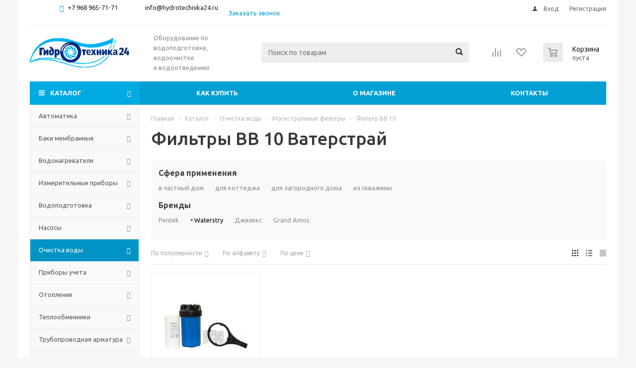

--- FILE ---
content_type: text/html; charset=UTF-8
request_url: https://hydrotechnika24.ru/catalog/ochistka_vody/magistralnye_filtry/filtr_bb_10/waterstry/
body_size: 52172
content:
<!DOCTYPE html>
<html xml:lang="ru" lang="ru" xmlns="http://www.w3.org/1999/xhtml" >
<head>
	<title>Фильтры BB 10 Waterstry купить в Москве по низким ценам - Гидротехника24</title>
	<meta name="viewport" content="initial-scale=1.0, width=device-width" />
	<meta name="HandheldFriendly" content="true" />
	<meta name="yes" content="yes" />
	<meta name="apple-mobile-web-app-status-bar-style" content="black" />
	<meta name="SKYPE_TOOLBAR" content="SKYPE_TOOLBAR_PARSER_COMPATIBLE" />
    	<meta http-equiv="Content-Type" content="text/html; charset=UTF-8" />
<meta name="description" content="Фильтры BB 10 Ватерстрай (Waterstry) - весь ассортимент по низким ценам в интернет-магазине Гидротехника24" />
<script data-skip-moving="true">(function(w, d, n) {var cl = "bx-core";var ht = d.documentElement;var htc = ht ? ht.className : undefined;if (htc === undefined || htc.indexOf(cl) !== -1){return;}var ua = n.userAgent;if (/(iPad;)|(iPhone;)/i.test(ua)){cl += " bx-ios";}else if (/Windows/i.test(ua)){cl += ' bx-win';}else if (/Macintosh/i.test(ua)){cl += " bx-mac";}else if (/Linux/i.test(ua) && !/Android/i.test(ua)){cl += " bx-linux";}else if (/Android/i.test(ua)){cl += " bx-android";}cl += (/(ipad|iphone|android|mobile|touch)/i.test(ua) ? " bx-touch" : " bx-no-touch");cl += w.devicePixelRatio && w.devicePixelRatio >= 2? " bx-retina": " bx-no-retina";if (/AppleWebKit/.test(ua)){cl += " bx-chrome";}else if (/Opera/.test(ua)){cl += " bx-opera";}else if (/Firefox/.test(ua)){cl += " bx-firefox";}ht.className = htc ? htc + " " + cl : cl;})(window, document, navigator);</script>


<link href="/bitrix/js/ui/design-tokens/dist/ui.design-tokens.min.css?173891589623463" type="text/css"  rel="stylesheet" />
<link href="/bitrix/js/ui/fonts/opensans/ui.font.opensans.min.css?16671972462320" type="text/css"  rel="stylesheet" />
<link href="/bitrix/js/main/popup/dist/main.popup.bundle.min.css?173894105926589" type="text/css"  rel="stylesheet" />
<link href="/bitrix/cache/css/s1/aspro_optimus/page_0b7fbbd8ab267450c6f9c22d9127d09a/page_0b7fbbd8ab267450c6f9c22d9127d09a_v1.css?17389411721363" type="text/css"  rel="stylesheet" />
<link href="/bitrix/cache/css/s1/aspro_optimus/template_a994796e0af350f78857541393e9fa74/template_a994796e0af350f78857541393e9fa74_v1.css?1738941137694220" type="text/css"  data-template-style="true" rel="stylesheet" />




<script type="extension/settings" data-extension="currency.currency-core">{"region":"ru"}</script>



<link rel="shortcut icon" href="/include/favicon.ico?1622550876" type="image/x-icon" />
<link rel="apple-touch-icon" sizes="180x180" href="/include/apple-touch-icon.png" />
<meta property="ya:interaction" content="XML_FORM" />
<meta property="ya:interaction:url" content="https://hydrotechnika24.ru/catalog/ochistka_vody/magistralnye_filtry/filtr_bb_10/filter/brend_1-is-waterstry/apply/?mode=xml" />
<meta property="og:title" content="Фильтры BB 10 Waterstry купить в Москве по низким ценам - Гидротехника24" />
<meta property="og:type" content="website" />
<meta property="og:image" content="https://hydrotechnika24.ru/upload/aspro.optimus/ed2/logo_GidroTech200x60.jpg" />
<link rel="image_src" href="https://hydrotechnika24.ru/upload/aspro.optimus/ed2/logo_GidroTech200x60.jpg"  />
<meta property="og:url" content="https://hydrotechnika24.ru/catalog/ochistka_vody/magistralnye_filtry/filtr_bb_10/filter/brend_1-is-waterstry/apply/" />
<meta property="og:description" content="Фильтры BB 10 Ватерстрай (Waterstry) - весь ассортимент по низким ценам в интернет-магазине Гидротехника24" />



    	
						
				<!--[if gte IE 9]><style type="text/css">.basket_button, .button30, .icon {filter: none;}</style><![endif]-->
	<link href='https://fonts.googleapis.com/css?family=Ubuntu:400,500,700,400italic&subset=latin,cyrillic' rel='stylesheet' type='text/css'>
	<meta name="yandex-verification" content="69525a3a5a00de1d" />
</head>
	<body id="main">
<!-- Yandex.Metrika counter -->
<noscript><div><img src="https://mc.yandex.ru/watch/49096636" style="position:absolute; left:-9999px;" alt="" /></div></noscript>
<!-- /Yandex.Metrika counter -->		<div id="panel"></div>
																		<div class="wrapper catalog_page basket_normal colored banner_auto">
			<div class="header_wrap ">
									<div class="top-h-row">
						<div class="wrapper_inner">
							<div class="top_inner">
								<div class="content_menu">
																	</div>
								<div class="phones">
									<div class="phone_block">
										<span class="phone_wrap">
											<span class="icons fa fa-phone"></span>
											<span class="phone_text">
												<a href="tel:+79689657171">+7 968&nbsp;965-71-71</a>&nbsp; &nbsp; &nbsp; &nbsp; &nbsp; &nbsp; &nbsp; &nbsp;&nbsp;<a href="mailto:info@hydrotechnika24.ru">info@hydrotechnika24.ru</a><br>
 <br>											</span>
										</span>
										<span class="order_wrap_btn">
											<span class="js-pform-show" data-pform-id="popup-callback" data-pform-position="Обратный звонок">Заказать звонок</span>
										</span>
									</div>
								</div>
								<div class="h-user-block" id="personal_block">
									<form id="auth_params" action="/ajax/show_personal_block.php">
	<input type="hidden" name="REGISTER_URL" value="/auth/registration/" />
	<input type="hidden" name="FORGOT_PASSWORD_URL" value="/auth/forgot-password/" />
	<input type="hidden" name="PROFILE_URL" value="/personal/" />
	<input type="hidden" name="SHOW_ERRORS" value="Y" />
</form>
<!--'start_frame_cache_iIjGFB'-->	<div class="module-enter no-have-user">
		<!--noindex-->
			<a class="avtorization-call icon" rel="nofollow" href="/auth/"><span>Вход</span></a>
			<a class="register" rel="nofollow" href="/auth/registration/"><span>Регистрация</span></a>
		<!--/noindex-->
	</div>
<!--'end_frame_cache_iIjGFB'-->								</div>
								<div class="clearfix"></div>
							</div>
						</div>
					</div>
								<header id="header">
					<div class="wrapper_inner">
						<div class="top_br"></div>
						<table class="middle-h-row">
							<tr>
								<td class="logo_wrapp">
                                    <div class="logo nofill_n">
                                        <a href="/"><img src="/images/hydro/logo.jpg" alt="Интернет-магазин Гидротехника 24" title="Интернет-магазин"></a>
									</div>
								</td>
								<td class="text_wrapp">
									<div class="slogan">
										Оборудование по водоподготовке, водоочистке и&nbsp;водоотведению									</div>
								</td>
								<td  class="center_block">
									<div class="search">
											<div id="title-search" class="stitle_form">
		<form action="/catalog/">
			<div class="form-control1 bg">
				<input id="title-searchs-input" type="text" name="q" value="" size="40" class="text small_block" maxlength="100" autocomplete="off" placeholder="Поиск по товарам" /><input name="s" type="submit" value="Поиск" class="button icon" />
			</div>
		</form>
	</div>
									</div>
								</td>
								<td class="basket_wrapp">
																			<div class="wrapp_all_icons">
											<div class="header-compare-block icon_block iblock" id="compare_line" >
												<!--'start_frame_cache_header-compare-block'--><!--noindex-->
		<div class="wraps_icon_block ">
		<a href="/catalog/compare.php" class="link" title="Список сравниваемых товаров"></a>
			</div>
	<div class="clearfix"></div>
<!--/noindex--><!--'end_frame_cache_header-compare-block'-->											</div>
											<div class="header-cart" id="basket_line">
													<div class="basket_fly">
		<div class="opener">
			<div title="" data-type="AnDelCanBuy" class="basket_count small clicked empty">
				<a href="/basket/"></a>
				<div class="wraps_icon_block basket">
					<div class="count empty_items">
						<span>
							<span class="items">
								<span>0</span>
							</span>
						</span>
					</div>
				</div>
			</div>
			<div title="" data-type="DelDelCanBuy" class="wish_count small clicked empty">
				<a href="/basket/"></a>
				<div class="wraps_icon_block delay">
					<div class="count empty_items">
						<span>
							<span class="items">
								<span>0</span>
							</span>
						</span>
					</div>
				</div>
			</div>
			<div title="Сравнение товаров" class="compare_count small">
				<a href="/catalog/compare.php"></a>
				<div id="compare_fly" class="wraps_icon_block compare">
					<div class="count empty_items">
						<span>
							<span class="items">
								<span>0</span>
							</span>
						</span>
					</div>
				</div>
			</div>
			<div title="Вход\регистрация" class="user_block small">
				<a href="/auth/"></a>
				<div class="wraps_icon_block no_img user_reg"></div>
			</div>
		</div>
		<div class="basket_sort">
			<span class="basket_title">Корзина заказа</span>
		</div>
	</div>
	<!--'start_frame_cache_header-cart'-->																			<!--'end_frame_cache_header-cart'-->											</div>
										</div>
																		<div class="clearfix"></div>
								</td>
							</tr>
						</table>
					</div>

					<div class="catalog_menu menu_colored">
						<div class="wrapper_inner">
							<div class="wrapper_middle_menu wrap_menu">
								<ul class="menu adaptive">
									<li class="menu_opener"><div class="text">
										Меню								</div></li>
								</ul>
								<div class="catalog_menu_ext">
										<ul class="menu top menu_top_block catalogfirst">
					<li class="catalog icons_fa has-child current">
				<a class="parent" href="/catalog/" >Каталог</a>
									<ul class="dropdown">
													<li class="full has-child  m_line v_hover">
								<a class="icons_fa parent" href="/catalog/avtomatika/">Автоматика<div class="toggle_block"></div></a>
																	<ul class="dropdown">
																					<li class="menu_item ">
																									<span class="image"><a href="/catalog/avtomatika/avtopoliv/"><img src="/upload/resize_cache/iblock/3ee/50_50_1/Avtopoliv.png" alt="Автополив"/></a></span>
																								<a class="section dark_link" href="/catalog/avtomatika/avtopoliv/"><span>Автополив</span></a>
																								<div class="clearfix"></div>
											</li>
																					<li class="menu_item ">
																									<span class="image"><a href="/catalog/avtomatika/bloki_pitaniya/"><img src="/upload/resize_cache/iblock/3a9/50_50_1/bloki_pitaniya.jpeg" alt="Блоки питания"/></a></span>
																								<a class="section dark_link" href="/catalog/avtomatika/bloki_pitaniya/"><span>Блоки питания</span></a>
																								<div class="clearfix"></div>
											</li>
																					<li class="menu_item ">
																									<span class="image"><a href="/catalog/avtomatika/bloki_upravleniya_nasosom/"><img src="/upload/resize_cache/iblock/f00/50_50_1/bloki_upravleniya_nasosom.jpeg" alt="Блоки управления насосом"/></a></span>
																								<a class="section dark_link" href="/catalog/avtomatika/bloki_upravleniya_nasosom/"><span>Блоки управления насосом</span></a>
																									<ul class="dropdown">
																													<li class="menu_item ">
																<a class="section1" href="/catalog/avtomatika/bloki_upravleniya_nasosom/zashchita_nasosa/"><span>Защита насоса</span></a>
															</li>
																													<li class="menu_item ">
																<a class="section1" href="/catalog/avtomatika/bloki_upravleniya_nasosom/zashchita_ot_sukhogo_khoda/"><span>Защита от сухого хода</span></a>
															</li>
																													<li class="menu_item ">
																<a class="section1" href="/catalog/avtomatika/bloki_upravleniya_nasosom/press_kontrol/"><span>Пресс контроль</span></a>
															</li>
																											</ul>
																								<div class="clearfix"></div>
											</li>
																					<li class="menu_item ">
																									<span class="image"><a href="/catalog/avtomatika/datchiki/"><img src="/upload/resize_cache/iblock/c46/50_50_1/datchiki.jpeg" alt="Датчики"/></a></span>
																								<a class="section dark_link" href="/catalog/avtomatika/datchiki/"><span>Датчики</span></a>
																									<ul class="dropdown">
																													<li class="menu_item ">
																<a class="section1" href="/catalog/avtomatika/datchiki/davleniya/"><span>Давления</span></a>
															</li>
																													<li class="menu_item ">
																<a class="section1" href="/catalog/avtomatika/datchiki/poplavkovye/"><span>Поплавковые</span></a>
															</li>
																													<li class="menu_item ">
																<a class="section1" href="/catalog/avtomatika/datchiki/protoka/"><span>Протока</span></a>
															</li>
																													<li class="menu_item ">
																<a class="section1" href="/catalog/avtomatika/datchiki/temperatury/"><span>Температуры</span></a>
															</li>
																													<li class="menu_item ">
																<a class="section1" href="/catalog/avtomatika/datchiki/urovnya_vody/"><span>Уровня воды</span></a>
															</li>
																											</ul>
																								<div class="clearfix"></div>
											</li>
																					<li class="menu_item ">
																									<span class="image"><a href="/catalog/avtomatika/ibp_bespereboyniki/"><img src="/upload/resize_cache/iblock/2cf/50_50_1/bespereboyniki.jpeg" alt="ИБП (бесперебойники)"/></a></span>
																								<a class="section dark_link" href="/catalog/avtomatika/ibp_bespereboyniki/"><span>ИБП (бесперебойники)</span></a>
																								<div class="clearfix"></div>
											</li>
																					<li class="menu_item ">
																									<span class="image"><a href="/catalog/avtomatika/interfeysy_peredachi_dannykh/"><img src="/upload/resize_cache/iblock/80a/50_50_1/interfeysy_predachi_dannykh.jpeg" alt="Интерфейсы передачи данных"/></a></span>
																								<a class="section dark_link" href="/catalog/avtomatika/interfeysy_peredachi_dannykh/"><span>Интерфейсы передачи данных</span></a>
																								<div class="clearfix"></div>
											</li>
																					<li class="menu_item ">
																									<span class="image"><a href="/catalog/avtomatika/klapany_elektromagnitnye/"><img src="/upload/resize_cache/iblock/6c7/50_50_1/klapany_elektromagnitnye.jpeg" alt="Клапаны электромагнитные"/></a></span>
																								<a class="section dark_link" href="/catalog/avtomatika/klapany_elektromagnitnye/"><span>Клапаны электромагнитные</span></a>
																									<ul class="dropdown">
																													<li class="menu_item ">
																<a class="section1" href="/catalog/avtomatika/klapany_elektromagnitnye/dlya_vody/"><span>Для воды</span></a>
															</li>
																													<li class="menu_item ">
																<a class="section1" href="/catalog/avtomatika/klapany_elektromagnitnye/katushki/"><span>Катушки</span></a>
															</li>
																													<li class="menu_item ">
																<a class="section1" href="/catalog/avtomatika/klapany_elektromagnitnye/komplektuyushchie/"><span>Комплектующие</span></a>
															</li>
																													<li class="menu_item ">
																<a class="section1" href="/catalog/avtomatika/klapany_elektromagnitnye/membrany/"><span>Мембраны</span></a>
															</li>
																													<li class="menu_item ">
																<a class="section1" href="/catalog/avtomatika/klapany_elektromagnitnye/normalno_zakrytye/"><span>Нормально закрытые</span></a>
															</li>
																													<li class="menu_item ">
																<a class="section1" href="/catalog/avtomatika/klapany_elektromagnitnye/normalno_otkrytye/"><span>Нормально открытые</span></a>
															</li>
																													<li class="menu_item ">
																<a class="section1" href="/catalog/avtomatika/klapany_elektromagnitnye/remkomplekty/"><span>Ремкомплекты</span></a>
															</li>
																													<li class="menu_item ">
																<a class="section1" href="/catalog/avtomatika/klapany_elektromagnitnye/flantsevye/"><span>Фланцевые</span></a>
															</li>
																											</ul>
																								<div class="clearfix"></div>
											</li>
																					<li class="menu_item ">
																								<a class="section dark_link" href="/catalog/avtomatika/komplektuyushchie/"><span>Комплектующие</span></a>
																								<div class="clearfix"></div>
											</li>
																					<li class="menu_item ">
																									<span class="image"><a href="/catalog/avtomatika/poplavkovye_vyklyuchateli/"><img src="/upload/resize_cache/iblock/d4a/50_50_1/poplavkovye_vyklyuchateli.jpeg" alt="Поплавковые выключатели"/></a></span>
																								<a class="section dark_link" href="/catalog/avtomatika/poplavkovye_vyklyuchateli/"><span>Поплавковые выключатели</span></a>
																									<ul class="dropdown">
																													<li class="menu_item ">
																<a class="section1" href="/catalog/avtomatika/poplavkovye_vyklyuchateli/vertikalnye/"><span>Вертикальные</span></a>
															</li>
																													<li class="menu_item ">
																<a class="section1" href="/catalog/avtomatika/poplavkovye_vyklyuchateli/poplavki_dlya_kns/"><span>Поплавки для КНС</span></a>
															</li>
																													<li class="menu_item ">
																<a class="section1" href="/catalog/avtomatika/poplavkovye_vyklyuchateli/s_kabelem/"><span>С кабелем</span></a>
															</li>
																													<li class="menu_item ">
																<a class="section1" href="/catalog/avtomatika/poplavkovye_vyklyuchateli/urovnya_vody/"><span>Уровня воды</span></a>
															</li>
																											</ul>
																								<div class="clearfix"></div>
											</li>
																					<li class="menu_item ">
																									<span class="image"><a href="/catalog/avtomatika/poplavkovye_klapany/"><img src="/upload/resize_cache/iblock/038/50_50_1/poplavkovye_klapany.jpeg" alt="Поплавковые клапаны"/></a></span>
																								<a class="section dark_link" href="/catalog/avtomatika/poplavkovye_klapany/"><span>Поплавковые клапаны</span></a>
																								<div class="clearfix"></div>
											</li>
																					<li class="menu_item ">
																									<span class="image"><a href="/catalog/avtomatika/preobrazovateli/"><img src="/upload/resize_cache/iblock/223/50_50_1/preobrazovateli.jpeg" alt="Преобразователи"/></a></span>
																								<a class="section dark_link" href="/catalog/avtomatika/preobrazovateli/"><span>Преобразователи</span></a>
																									<ul class="dropdown">
																													<li class="menu_item ">
																<a class="section1" href="/catalog/avtomatika/preobrazovateli/davleniya/"><span>Давления</span></a>
															</li>
																													<li class="menu_item ">
																<a class="section1" href="/catalog/avtomatika/preobrazovateli/chastoty/"><span>Частоты</span></a>
															</li>
																											</ul>
																								<div class="clearfix"></div>
											</li>
																					<li class="menu_item ">
																									<span class="image"><a href="/catalog/avtomatika/pressostaty/"><img src="/upload/resize_cache/iblock/aa9/50_50_1/pressostaty.jpeg" alt="Прессостаты"/></a></span>
																								<a class="section dark_link" href="/catalog/avtomatika/pressostaty/"><span>Прессостаты</span></a>
																								<div class="clearfix"></div>
											</li>
																					<li class="menu_item ">
																									<span class="image"><a href="/catalog/avtomatika/regulyatory/"><img src="/upload/resize_cache/iblock/071/50_50_1/regulyatory.jpeg" alt="Регуляторы"/></a></span>
																								<a class="section dark_link" href="/catalog/avtomatika/regulyatory/"><span>Регуляторы</span></a>
																									<ul class="dropdown">
																													<li class="menu_item ">
																<a class="section1" href="/catalog/avtomatika/regulyatory/napryazheniya/"><span>Напряжения</span></a>
															</li>
																													<li class="menu_item ">
																<a class="section1" href="/catalog/avtomatika/regulyatory/perepada_davleniya/"><span>Перепада давления</span></a>
															</li>
																													<li class="menu_item ">
																<a class="section1" href="/catalog/avtomatika/regulyatory/temperatury/"><span>Температуры</span></a>
															</li>
																													<li class="menu_item ">
																<a class="section1" href="/catalog/avtomatika/regulyatory/urovnya/"><span>Уровня</span></a>
															</li>
																											</ul>
																								<div class="clearfix"></div>
											</li>
																					<li class="menu_item ">
																									<span class="image"><a href="/catalog/avtomatika/rele/"><img src="/upload/resize_cache/iblock/745/50_50_1/rele.jpeg" alt="Реле"/></a></span>
																								<a class="section dark_link" href="/catalog/avtomatika/rele/"><span>Реле</span></a>
																									<ul class="dropdown">
																													<li class="menu_item ">
																<a class="section1" href="/catalog/avtomatika/rele/davleniya/"><span>Давления</span></a>
															</li>
																													<li class="menu_item ">
																<a class="section1" href="/catalog/avtomatika/rele/napryazheniya/"><span>Напряжения</span></a>
															</li>
																													<li class="menu_item ">
																<a class="section1" href="/catalog/avtomatika/rele/protoka/"><span>Протока</span></a>
															</li>
																													<li class="menu_item ">
																<a class="section1" href="/catalog/avtomatika/rele/sukhogo_khoda/"><span>Сухого хода</span></a>
															</li>
																													<li class="menu_item ">
																<a class="section1" href="/catalog/avtomatika/rele/temperatury/"><span>Температуры</span></a>
															</li>
																													<li class="menu_item ">
																<a class="section1" href="/catalog/avtomatika/rele/urovnya/"><span>Уровня</span></a>
															</li>
																											</ul>
																								<div class="clearfix"></div>
											</li>
																					<li class="menu_item ">
																									<span class="image"><a href="/catalog/avtomatika/stabilizatory_napryazheniya/"><img src="/upload/resize_cache/iblock/a6d/50_50_1/stabilizatory_napryazheniya.jpeg" alt="Стабилизаторы напряжения"/></a></span>
																								<a class="section dark_link" href="/catalog/avtomatika/stabilizatory_napryazheniya/"><span>Стабилизаторы напряжения</span></a>
																								<div class="clearfix"></div>
											</li>
																					<li class="menu_item ">
																									<span class="image"><a href="/catalog/avtomatika/ustroystva_plavnogo_puska/"><img src="/upload/resize_cache/iblock/6e2/50_50_1/ustroystva_plavnogo_puska.jpeg" alt="Устройства плавного пуска"/></a></span>
																								<a class="section dark_link" href="/catalog/avtomatika/ustroystva_plavnogo_puska/"><span>Устройства плавного пуска</span></a>
																								<div class="clearfix"></div>
											</li>
																					<li class="menu_item ">
																									<span class="image"><a href="/catalog/avtomatika/chastotnye_preobrazovateli/"><img src="/upload/resize_cache/iblock/49e/50_50_1/chastotnye_preobrazovateli.jpeg" alt="Частотные преобразователи"/></a></span>
																								<a class="section dark_link" href="/catalog/avtomatika/chastotnye_preobrazovateli/"><span>Частотные преобразователи</span></a>
																									<ul class="dropdown">
																													<li class="menu_item ">
																<a class="section1" href="/catalog/avtomatika/chastotnye_preobrazovateli/220_v_vykhod_220/"><span>220 В выход 220</span></a>
															</li>
																													<li class="menu_item ">
																<a class="section1" href="/catalog/avtomatika/chastotnye_preobrazovateli/220_v_vykhod_3_fazy/"><span>220 В выход 3 фазы</span></a>
															</li>
																													<li class="menu_item ">
																<a class="section1" href="/catalog/avtomatika/chastotnye_preobrazovateli/3_fazy/"><span>3 фазы</span></a>
															</li>
																													<li class="menu_item ">
																<a class="section1" href="/catalog/avtomatika/chastotnye_preobrazovateli/komplektuyushchie/"><span>Комплектующие</span></a>
															</li>
																													<li class="menu_item ">
																<a class="section1" href="/catalog/avtomatika/chastotnye_preobrazovateli/filtry/"><span>Фильтры</span></a>
															</li>
																											</ul>
																								<div class="clearfix"></div>
											</li>
																					<li class="menu_item ">
																									<span class="image"><a href="/catalog/avtomatika/shkafy_upravleniya/"><img src="/upload/resize_cache/iblock/4e2/50_50_1/shkafy_upravleniya.jpeg" alt="Шкафы управления"/></a></span>
																								<a class="section dark_link" href="/catalog/avtomatika/shkafy_upravleniya/"><span>Шкафы управления</span></a>
																									<ul class="dropdown">
																													<li class="menu_item ">
																<a class="section1" href="/catalog/avtomatika/shkafy_upravleniya/2_nasosami/"><span>2 насосами</span></a>
															</li>
																													<li class="menu_item ">
																<a class="section1" href="/catalog/avtomatika/shkafy_upravleniya/gsm_antenny/"><span>gsm антенны</span></a>
															</li>
																													<li class="menu_item ">
																<a class="section1" href="/catalog/avtomatika/shkafy_upravleniya/gsm_moduli/"><span>gsm модули</span></a>
															</li>
																													<li class="menu_item ">
																<a class="section1" href="/catalog/avtomatika/shkafy_upravleniya/drenazhnymi_nasosami/"><span>Дренажными насосами</span></a>
															</li>
																													<li class="menu_item ">
																<a class="section1" href="/catalog/avtomatika/shkafy_upravleniya/komplektuyushchie/"><span>Комплектующие</span></a>
															</li>
																													<li class="menu_item ">
																<a class="section1" href="/catalog/avtomatika/shkafy_upravleniya/pogruzhnymi_nasosami/"><span>Погружными насосами</span></a>
															</li>
																													<li class="menu_item ">
																<a class="section1" href="/catalog/avtomatika/shkafy_upravleniya/puskovye_korobki/"><span>Пусковые коробки</span></a>
															</li>
																													<li class="menu_item ">
																<a class="section1" href="/catalog/avtomatika/shkafy_upravleniya/puskozashchitnye_ustroystva/"><span>Пускозащитные устройства</span></a>
															</li>
																													<li class="menu_item ">
																<a class="section1" href="/catalog/avtomatika/shkafy_upravleniya/s_plavnym_puskom/"><span>С плавным пуском</span></a>
															</li>
																													<li class="menu_item ">
																<a class="section1" href="/catalog/avtomatika/shkafy_upravleniya/s_chastotnym_preobrazovatelem/"><span>С частотным преобразователем</span></a>
															</li>
																													<li class="menu_item ">
																<a class="section1" href="/catalog/avtomatika/shkafy_upravleniya/skvazhinnymi_nasosami/"><span>Скважинными насосами</span></a>
															</li>
																													<li class="menu_item ">
																<a class="section1" href="/catalog/avtomatika/shkafy_upravleniya/tsirkulyatsionnymi_nasosami/"><span>Циркуляционными насосами</span></a>
															</li>
																											</ul>
																								<div class="clearfix"></div>
											</li>
																			</ul>
															</li>
													<li class="full has-child  m_line v_hover">
								<a class="icons_fa parent" href="/catalog/baki_membrannye/">Баки мембранные<div class="toggle_block"></div></a>
																	<ul class="dropdown">
																					<li class="menu_item ">
																									<span class="image"><a href="/catalog/baki_membrannye/gidroakkumulyatory/"><img src="/upload/resize_cache/iblock/d16/50_50_1/gidroakkumulyatory.jpeg" alt="Гидроаккумуляторы"/></a></span>
																								<a class="section dark_link" href="/catalog/baki_membrannye/gidroakkumulyatory/"><span>Гидроаккумуляторы</span></a>
																									<ul class="dropdown">
																													<li class="menu_item ">
																<a class="section1" href="/catalog/baki_membrannye/gidroakkumulyatory/gorizontalnye/"><span>Горизонтальные</span></a>
															</li>
																													<li class="menu_item ">
																<a class="section1" href="/catalog/baki_membrannye/gidroakkumulyatory/dlya_vodosnabzheniya/"><span>Для водоснабжения</span></a>
															</li>
																													<li class="menu_item ">
																<a class="section1" href="/catalog/baki_membrannye/gidroakkumulyatory/dlya_pitevoy_vody/"><span>Для питьевой воды</span></a>
															</li>
																													<li class="menu_item ">
																<a class="section1" href="/catalog/baki_membrannye/gidroakkumulyatory/komplektuyushchie/"><span>Комплектующие</span></a>
															</li>
																													<li class="menu_item ">
																<a class="section1" href="/catalog/baki_membrannye/gidroakkumulyatory/membrany/"><span>Мембраны</span></a>
															</li>
																											</ul>
																								<div class="clearfix"></div>
											</li>
																					<li class="menu_item ">
																									<span class="image"><a href="/catalog/baki_membrannye/rasshiritelnye_baki/"><img src="/upload/resize_cache/iblock/6aa/50_50_1/rasshiritelnye_baki.jpeg" alt="Расширительные баки"/></a></span>
																								<a class="section dark_link" href="/catalog/baki_membrannye/rasshiritelnye_baki/"><span>Расширительные баки</span></a>
																									<ul class="dropdown">
																													<li class="menu_item ">
																<a class="section1" href="/catalog/baki_membrannye/rasshiritelnye_baki/bachok_dlya_otopleniya/"><span>Бачок для отопления</span></a>
															</li>
																													<li class="menu_item ">
																<a class="section1" href="/catalog/baki_membrannye/rasshiritelnye_baki/dlya_otopleniya/"><span>Для отопления</span></a>
															</li>
																													<li class="menu_item ">
																<a class="section1" href="/catalog/baki_membrannye/rasshiritelnye_baki/zakrytye/"><span>Закрытые</span></a>
															</li>
																													<li class="menu_item ">
																<a class="section1" href="/catalog/baki_membrannye/rasshiritelnye_baki/prinadlezhnosti/"><span>Принадлежности</span></a>
															</li>
																													<li class="menu_item ">
																<a class="section1" href="/catalog/baki_membrannye/rasshiritelnye_baki/ekspanzomaty/"><span>Экспанзоматы</span></a>
															</li>
																											</ul>
																								<div class="clearfix"></div>
											</li>
																			</ul>
															</li>
													<li class="full has-child  m_line v_hover">
								<a class="icons_fa parent" href="/catalog/vodonagrevateli/">Водонагреватели<div class="toggle_block"></div></a>
																	<ul class="dropdown">
																					<li class="menu_item ">
																									<span class="image"><a href="/catalog/vodonagrevateli/gazovye/"><img src="/upload/resize_cache/iblock/7eb/50_50_1/gazovye.jpeg" alt="Газовые"/></a></span>
																								<a class="section dark_link" href="/catalog/vodonagrevateli/gazovye/"><span>Газовые</span></a>
																								<div class="clearfix"></div>
											</li>
																					<li class="menu_item ">
																									<span class="image"><a href="/catalog/vodonagrevateli/kombinirovannye/"><img src="/upload/resize_cache/iblock/a82/50_50_1/kombinirovannye.jpeg" alt="Комбинированные"/></a></span>
																								<a class="section dark_link" href="/catalog/vodonagrevateli/kombinirovannye/"><span>Комбинированные</span></a>
																								<div class="clearfix"></div>
											</li>
																					<li class="menu_item ">
																									<span class="image"><a href="/catalog/vodonagrevateli/komplektuyushchie_dlya_vodonagrevateley/"><img src="/upload/resize_cache/iblock/660/50_50_1/komplektuyushchie_dlya_vodonagrevateley.jpeg" alt="Комплектующие для водонагревателей"/></a></span>
																								<a class="section dark_link" href="/catalog/vodonagrevateli/komplektuyushchie_dlya_vodonagrevateley/"><span>Комплектующие для водонагревателей</span></a>
																									<ul class="dropdown">
																													<li class="menu_item ">
																<a class="section1" href="/catalog/vodonagrevateli/komplektuyushchie_dlya_vodonagrevateley/anody/"><span>Аноды</span></a>
															</li>
																													<li class="menu_item ">
																<a class="section1" href="/catalog/vodonagrevateli/komplektuyushchie_dlya_vodonagrevateley/prochee/"><span>Прочее</span></a>
															</li>
																													<li class="menu_item ">
																<a class="section1" href="/catalog/vodonagrevateli/komplektuyushchie_dlya_vodonagrevateley/teploizolyatsiya/"><span>Теплоизоляция</span></a>
															</li>
																													<li class="menu_item ">
																<a class="section1" href="/catalog/vodonagrevateli/komplektuyushchie_dlya_vodonagrevateley/ten/"><span>ТЭН</span></a>
															</li>
																													<li class="menu_item ">
																<a class="section1" href="/catalog/vodonagrevateli/komplektuyushchie_dlya_vodonagrevateley/flantsy/"><span>Фланцы</span></a>
															</li>
																											</ul>
																								<div class="clearfix"></div>
											</li>
																					<li class="menu_item ">
																									<span class="image"><a href="/catalog/vodonagrevateli/nakopitelnye/"><img src="/upload/resize_cache/iblock/85e/50_50_1/nakopitelnye.jpeg" alt="Накопительные"/></a></span>
																								<a class="section dark_link" href="/catalog/vodonagrevateli/nakopitelnye/"><span>Накопительные</span></a>
																									<ul class="dropdown">
																													<li class="menu_item ">
																<a class="section1" href="/catalog/vodonagrevateli/nakopitelnye/kosvennogo_nagreva/"><span>Косвенного нагрева</span></a>
															</li>
																													<li class="menu_item ">
																<a class="section1" href="/catalog/vodonagrevateli/nakopitelnye/napolnye/"><span>Напольные</span></a>
															</li>
																													<li class="menu_item ">
																<a class="section1" href="/catalog/vodonagrevateli/nakopitelnye/nastennye/"><span>Настенные</span></a>
															</li>
																											</ul>
																								<div class="clearfix"></div>
											</li>
																					<li class="menu_item ">
																									<span class="image"><a href="/catalog/vodonagrevateli/protochnye/"><img src="/upload/resize_cache/iblock/a59/50_50_1/protochnye.jpeg" alt="Проточные"/></a></span>
																								<a class="section dark_link" href="/catalog/vodonagrevateli/protochnye/"><span>Проточные</span></a>
																								<div class="clearfix"></div>
											</li>
																					<li class="menu_item ">
																									<span class="image"><a href="/catalog/vodonagrevateli/elektricheskie/"><img src="/upload/resize_cache/iblock/8e9/50_50_1/elektricheskie.jpeg" alt="Электрические"/></a></span>
																								<a class="section dark_link" href="/catalog/vodonagrevateli/elektricheskie/"><span>Электрические</span></a>
																								<div class="clearfix"></div>
											</li>
																			</ul>
															</li>
													<li class="full has-child  m_line v_hover">
								<a class="icons_fa parent" href="/catalog/izmeritelnye_pribory/">Измерительные приборы<div class="toggle_block"></div></a>
																	<ul class="dropdown">
																					<li class="menu_item ">
																									<span class="image"><a href="/catalog/izmeritelnye_pribory/manometry/"><img src="/upload/resize_cache/iblock/cb8/50_50_1/manometry.jpeg" alt="Манометры"/></a></span>
																								<a class="section dark_link" href="/catalog/izmeritelnye_pribory/manometry/"><span>Манометры</span></a>
																									<ul class="dropdown">
																													<li class="menu_item ">
																<a class="section1" href="/catalog/izmeritelnye_pribory/manometry/aksialnyy/"><span>Аксиальный</span></a>
															</li>
																													<li class="menu_item ">
																<a class="section1" href="/catalog/izmeritelnye_pribory/manometry/vibroustoychivyy/"><span>Виброустойчивый</span></a>
															</li>
																													<li class="menu_item ">
																<a class="section1" href="/catalog/izmeritelnye_pribory/manometry/prinadlezhnosti/"><span>Принадлежности</span></a>
															</li>
																													<li class="menu_item ">
																<a class="section1" href="/catalog/izmeritelnye_pribory/manometry/radialnyy/"><span>Радиальный</span></a>
															</li>
																											</ul>
																								<div class="clearfix"></div>
											</li>
																					<li class="menu_item ">
																									<span class="image"><a href="/catalog/izmeritelnye_pribory/termomanometry/"><img src="/upload/resize_cache/iblock/f26/50_50_1/termomanometry.jpeg" alt="Термоманометры"/></a></span>
																								<a class="section dark_link" href="/catalog/izmeritelnye_pribory/termomanometry/"><span>Термоманометры</span></a>
																									<ul class="dropdown">
																													<li class="menu_item ">
																<a class="section1" href="/catalog/izmeritelnye_pribory/termomanometry/aksialnyy/"><span>Аксиальный</span></a>
															</li>
																													<li class="menu_item ">
																<a class="section1" href="/catalog/izmeritelnye_pribory/termomanometry/radialnyy/"><span>Радиальный</span></a>
															</li>
																											</ul>
																								<div class="clearfix"></div>
											</li>
																					<li class="menu_item ">
																									<span class="image"><a href="/catalog/izmeritelnye_pribory/termometry/"><img src="/upload/resize_cache/iblock/2be/50_50_1/Watts_termometr.jpg" alt="Термометры"/></a></span>
																								<a class="section dark_link" href="/catalog/izmeritelnye_pribory/termometry/"><span>Термометры</span></a>
																									<ul class="dropdown">
																													<li class="menu_item ">
																<a class="section1" href="/catalog/izmeritelnye_pribory/termometry/bimetallicheskie/"><span>Биметаллические</span></a>
															</li>
																													<li class="menu_item ">
																<a class="section1" href="/catalog/izmeritelnye_pribory/termometry/zhidkostnye/"><span>Жидкостные</span></a>
															</li>
																											</ul>
																								<div class="clearfix"></div>
											</li>
																			</ul>
															</li>
													<li class="full has-child  m_line v_hover">
								<a class="icons_fa parent" href="/catalog/vodopodgotovka/">Водоподготовка<div class="toggle_block"></div></a>
																	<ul class="dropdown">
																					<li class="menu_item ">
																									<span class="image"><a href="/catalog/vodopodgotovka/bloki_pitaniya_i_ibp/"><img src="/upload/resize_cache/iblock/ad0/50_50_1/catalog_section_26c84940a3fb6ee189826215daf3648c.jpeg" alt="Блоки питания и ИБП"/></a></span>
																								<a class="section dark_link" href="/catalog/vodopodgotovka/bloki_pitaniya_i_ibp/"><span>Блоки питания и ИБП</span></a>
																								<div class="clearfix"></div>
											</li>
																					<li class="menu_item ">
																								<a class="section dark_link" href="/catalog/vodopodgotovka/bytovye_sistemy/"><span>Бытовые системы</span></a>
																									<ul class="dropdown">
																													<li class="menu_item ">
																<a class="section1" href="/catalog/vodopodgotovka/bytovye_sistemy/platinum_wasser/"><span>Platinum Wasser</span></a>
															</li>
																													<li class="menu_item ">
																<a class="section1" href="/catalog/vodopodgotovka/bytovye_sistemy/protochnye_sistemy/"><span>Проточные системы</span></a>
															</li>
																											</ul>
																								<div class="clearfix"></div>
											</li>
																					<li class="menu_item ">
																								<a class="section dark_link" href="/catalog/vodopodgotovka/doziruyushchie_nasosy/"><span>Дозирующие насосы</span></a>
																									<ul class="dropdown">
																													<li class="menu_item ">
																<a class="section1" href="/catalog/vodopodgotovka/doziruyushchie_nasosy/doziruyushchie_nasosy_seko/"><span>Дозирующие насосы SEKO</span></a>
															</li>
																													<li class="menu_item ">
																<a class="section1" href="/catalog/vodopodgotovka/doziruyushchie_nasosy/raskhodnye_emkosti/"><span>Расходные емкости</span></a>
															</li>
																													<li class="menu_item ">
																<a class="section1" href="/catalog/vodopodgotovka/doziruyushchie_nasosy/kompleksy_dozirovaniya/"><span>Комплексы дозирования</span></a>
															</li>
																											</ul>
																								<div class="clearfix"></div>
											</li>
																					<li class="menu_item ">
																								<a class="section dark_link" href="/catalog/vodopodgotovka/kartridzhi_smennye_i_chasti_k_nim/"><span>Картриджи сменные и части к ним</span></a>
																									<ul class="dropdown">
																													<li class="menu_item ">
																<a class="section1" href="/catalog/vodopodgotovka/kartridzhi_smennye_i_chasti_k_nim/dlya_merlin_modular_pro/"><span>Для Merlin/Modular Pro</span></a>
															</li>
																													<li class="menu_item ">
																<a class="section1" href="/catalog/vodopodgotovka/kartridzhi_smennye_i_chasti_k_nim/kartridzhi_dlya_microline_clack/"><span>Картриджи для Microline Clack</span></a>
															</li>
																													<li class="menu_item ">
																<a class="section1" href="/catalog/vodopodgotovka/kartridzhi_smennye_i_chasti_k_nim/kartridzhi_dlya_avtomatov_tip_in_line/"><span>Картриджи для автоматов, тип IN-LINE</span></a>
															</li>
																													<li class="menu_item ">
																<a class="section1" href="/catalog/vodopodgotovka/kartridzhi_smennye_i_chasti_k_nim/kartridzhi_tip_in_line/"><span>Картриджи, тип IN-LINE</span></a>
															</li>
																													<li class="menu_item ">
																<a class="section1" href="/catalog/vodopodgotovka/kartridzhi_smennye_i_chasti_k_nim/kartridzhi_tip_2_5_x_10/"><span>Картриджи, тип: 2.5&quot; x 10&quot;</span></a>
															</li>
																													<li class="menu_item ">
																<a class="section1" href="/catalog/vodopodgotovka/kartridzhi_smennye_i_chasti_k_nim/kartridzhi_tip_2_5_x_20/"><span>Картриджи, тип: 2.5&quot; x 20&quot;</span></a>
															</li>
																													<li class="menu_item ">
																<a class="section1" href="/catalog/vodopodgotovka/kartridzhi_smennye_i_chasti_k_nim/kartridzhi_tip_2_5_x_40/"><span>Картриджи, тип: 2.5&quot;x 40&quot;</span></a>
															</li>
																													<li class="menu_item ">
																<a class="section1" href="/catalog/vodopodgotovka/kartridzhi_smennye_i_chasti_k_nim/kartridzhi_tip_4_5_x_10/"><span>Картриджи, тип: 4.5&quot; x 10&quot;</span></a>
															</li>
																													<li class="menu_item ">
																<a class="section1" href="/catalog/vodopodgotovka/kartridzhi_smennye_i_chasti_k_nim/kartridzhi_tip_4_5_x_20/"><span>Картриджи, тип: 4.5&quot; x 20&quot;</span></a>
															</li>
																													<li class="menu_item ">
																<a class="section1" href="/catalog/vodopodgotovka/kartridzhi_smennye_i_chasti_k_nim/membrany_dlya_bytovykh_sistem/"><span>Мембраны для бытовых систем</span></a>
															</li>
																													<li class="menu_item ">
																<a class="section1" href="/catalog/vodopodgotovka/kartridzhi_smennye_i_chasti_k_nim/filtroelementy_dlya_fpn/"><span>Фильтроэлементы для ФПН</span></a>
															</li>
																													<li class="menu_item ">
																<a class="section1" href="/catalog/vodopodgotovka/kartridzhi_smennye_i_chasti_k_nim/chasti/"><span>Части</span></a>
															</li>
																											</ul>
																								<div class="clearfix"></div>
											</li>
																					<li class="menu_item ">
																								<a class="section dark_link" href="/catalog/vodopodgotovka/kartridzhi_smennye_v_komplektakh/"><span>Картриджи сменные в комплектах</span></a>
																								<div class="clearfix"></div>
											</li>
																					<li class="menu_item ">
																								<a class="section dark_link" href="/catalog/vodopodgotovka/klapany_obratnye_i_vozdukhootdelitelnye/"><span>Клапаны обратные и воздухоотделительные</span></a>
																									<ul class="dropdown">
																													<li class="menu_item ">
																<a class="section1" href="/catalog/vodopodgotovka/klapany_obratnye_i_vozdukhootdelitelnye/rezbovye/"><span>Резьбовые</span></a>
															</li>
																													<li class="menu_item ">
																<a class="section1" href="/catalog/vodopodgotovka/klapany_obratnye_i_vozdukhootdelitelnye/quick_connect/"><span>QUICK CONNECT</span></a>
															</li>
																											</ul>
																								<div class="clearfix"></div>
											</li>
																					<li class="menu_item ">
																								<a class="section dark_link" href="/catalog/vodopodgotovka/komplekty_oborudovaniya/"><span>Комплекты оборудования</span></a>
																									<ul class="dropdown">
																													<li class="menu_item ">
																<a class="section1" href="/catalog/vodopodgotovka/komplekty_oborudovaniya/komplekty_na_klapanakh_rr/"><span>Комплекты на клапанах RR</span></a>
															</li>
																													<li class="menu_item ">
																<a class="section1" href="/catalog/vodopodgotovka/komplekty_oborudovaniya/na_klapanakh_ci/"><span>На клапанах CI</span></a>
															</li>
																													<li class="menu_item ">
																<a class="section1" href="/catalog/vodopodgotovka/komplekty_oborudovaniya/na_klapanakh_runxin/"><span>На клапанах Runxin</span></a>
															</li>
																													<li class="menu_item ">
																<a class="section1" href="/catalog/vodopodgotovka/komplekty_oborudovaniya/na_klapanakh_tc/"><span>На клапанах TC</span></a>
															</li>
																											</ul>
																								<div class="clearfix"></div>
											</li>
																					<li class="menu_item ">
																								<a class="section dark_link" href="/catalog/vodopodgotovka/kompressory_i_raspredeliteli_vozdukha/"><span>Компрессоры и распределители воздуха</span></a>
																									<ul class="dropdown">
																													<li class="menu_item ">
																<a class="section1" href="/catalog/vodopodgotovka/kompressory_i_raspredeliteli_vozdukha/kompressory/"><span>Компрессоры</span></a>
															</li>
																													<li class="menu_item ">
																<a class="section1" href="/catalog/vodopodgotovka/kompressory_i_raspredeliteli_vozdukha/chasti_2/"><span>Части</span></a>
															</li>
																											</ul>
																								<div class="clearfix"></div>
											</li>
																					<li class="menu_item ">
																								<a class="section dark_link" href="/catalog/vodopodgotovka/korpusa_kartridzhnykh_filtrov_v_sbore/"><span>Корпуса картриджных фильтров в сборе</span></a>
																									<ul class="dropdown">
																													<li class="menu_item ">
																<a class="section1" href="/catalog/vodopodgotovka/korpusa_kartridzhnykh_filtrov_v_sbore/kholodnaya_voda/"><span>Холодная вода</span></a>
															</li>
																											</ul>
																								<div class="clearfix"></div>
											</li>
																					<li class="menu_item ">
																								<a class="section dark_link" href="/catalog/vodopodgotovka/korpusa_filtrov_tanks/"><span>Корпуса фильтров (TANKS)</span></a>
																									<ul class="dropdown">
																													<li class="menu_item ">
																<a class="section1" href="/catalog/vodopodgotovka/korpusa_filtrov_tanks/korpusa_filtrov_07_16_ssha/"><span>Корпуса фильтров 07&quot;-16&quot; (США)</span></a>
															</li>
																													<li class="menu_item ">
																<a class="section1" href="/catalog/vodopodgotovka/korpusa_filtrov_tanks/korpusa_filtrov_08_63_kitay/"><span>Корпуса фильтров 08&quot;-63&quot; Китай</span></a>
															</li>
																													<li class="menu_item ">
																<a class="section1" href="/catalog/vodopodgotovka/korpusa_filtrov_tanks/korpusa_filtrov_v_komplekte_08_13_canature/"><span>Корпуса фильтров в комплекте 08&quot;-13&quot; Canature</span></a>
															</li>
																											</ul>
																								<div class="clearfix"></div>
											</li>
																					<li class="menu_item ">
																								<a class="section dark_link" href="/catalog/vodopodgotovka/meshochnye_filtry_i_elementy/"><span>Мешочные фильтры и элементы</span></a>
																									<ul class="dropdown">
																													<li class="menu_item ">
																<a class="section1" href="/catalog/vodopodgotovka/meshochnye_filtry_i_elementy/meshochnye_filtry_korpusa/"><span>Мешочные фильтры (Корпуса)</span></a>
															</li>
																													<li class="menu_item ">
																<a class="section1" href="/catalog/vodopodgotovka/meshochnye_filtry_i_elementy/meshochnye_elementy/"><span>Мешочные элементы</span></a>
															</li>
																											</ul>
																								<div class="clearfix"></div>
											</li>
																					<li class="menu_item ">
																								<a class="section dark_link" href="/catalog/vodopodgotovka/na_klapanakh_runxin_1/"><span>На клапанах Runxin</span></a>
																									<ul class="dropdown">
																													<li class="menu_item ">
																<a class="section1" href="/catalog/vodopodgotovka/na_klapanakh_runxin_1/bezreagentnye_komplekty_oborudovaniya_4/"><span>Безреагентные комплекты оборудования</span></a>
															</li>
																													<li class="menu_item ">
																<a class="section1" href="/catalog/vodopodgotovka/na_klapanakh_runxin_1/reagentnye_komplekty_oborudovaniya_4/"><span>Реагентные комплекты оборудования</span></a>
															</li>
																											</ul>
																								<div class="clearfix"></div>
											</li>
																					<li class="menu_item ">
																								<a class="section dark_link" href="/catalog/vodopodgotovka/obratnoosmoticheskie_sistemy_ro/"><span>Обратноосмотические системы (RO)</span></a>
																									<ul class="dropdown">
																													<li class="menu_item ">
																<a class="section1" href="/catalog/vodopodgotovka/obratnoosmoticheskie_sistemy_ro/komplektuyushchie_dlya_sistem_obratnogo_osmosa/"><span>Комплектующие для систем обратного осмоса</span></a>
															</li>
																											</ul>
																								<div class="clearfix"></div>
											</li>
																					<li class="menu_item ">
																								<a class="section dark_link" href="/catalog/vodopodgotovka/obratnyy_osmos/"><span>Обратный осмос</span></a>
																								<div class="clearfix"></div>
											</li>
																					<li class="menu_item ">
																								<a class="section dark_link" href="/catalog/vodopodgotovka/pereklyuchateli_potokov_vody_control_valve/"><span>Переключатели потоков воды (Control Valve)</span></a>
																									<ul class="dropdown">
																													<li class="menu_item ">
																<a class="section1" href="/catalog/vodopodgotovka/pereklyuchateli_potokov_vody_control_valve/runxin/"><span>Runxin</span></a>
															</li>
																													<li class="menu_item ">
																<a class="section1" href="/catalog/vodopodgotovka/pereklyuchateli_potokov_vody_control_valve/pereklyuchateli_clack_corp/"><span>Переключатели CLACK Corp</span></a>
															</li>
																													<li class="menu_item ">
																<a class="section1" href="/catalog/vodopodgotovka/pereklyuchateli_potokov_vody_control_valve/ekodar/"><span>ЭКОДАР</span></a>
															</li>
																											</ul>
																								<div class="clearfix"></div>
											</li>
																					<li class="menu_item ">
																								<a class="section dark_link" href="/catalog/vodopodgotovka/raspredelitelnye_sistemy/"><span>Распределительные системы</span></a>
																									<ul class="dropdown">
																													<li class="menu_item ">
																<a class="section1" href="/catalog/vodopodgotovka/raspredelitelnye_sistemy/verkhnie_distribyutory/"><span>Верхние дистрибьюторы</span></a>
															</li>
																													<li class="menu_item ">
																<a class="section1" href="/catalog/vodopodgotovka/raspredelitelnye_sistemy/distribyutornye_sborki_truba_i_nizhnyaya_korzina/"><span>Дистрибьюторные сборки (труба и нижняя корзина)</span></a>
															</li>
																													<li class="menu_item ">
																<a class="section1" href="/catalog/vodopodgotovka/raspredelitelnye_sistemy/nizhnie_distribyutory/"><span>Нижние дистрибьюторы</span></a>
															</li>
																											</ul>
																								<div class="clearfix"></div>
											</li>
																					<li class="menu_item ">
																								<a class="section dark_link" href="/catalog/vodopodgotovka/reagentnye_materialy/"><span>Реагентные материалы</span></a>
																									<ul class="dropdown">
																													<li class="menu_item ">
																<a class="section1" href="/catalog/vodopodgotovka/reagentnye_materialy/jurby_soft_akva_aurat/"><span>Jurby Soft, Аква-Аурат</span></a>
															</li>
																													<li class="menu_item ">
																<a class="section1" href="/catalog/vodopodgotovka/reagentnye_materialy/aminaty/"><span>Аминаты</span></a>
															</li>
																													<li class="menu_item ">
																<a class="section1" href="/catalog/vodopodgotovka/reagentnye_materialy/gipokhlorit_i_antiseptiki/"><span>Гипохлорит и антисептики</span></a>
															</li>
																													<li class="menu_item ">
																<a class="section1" href="/catalog/vodopodgotovka/reagentnye_materialy/kisloty_shchyelochi/"><span>Кислоты, щёлочи</span></a>
															</li>
																													<li class="menu_item ">
																<a class="section1" href="/catalog/vodopodgotovka/reagentnye_materialy/sol_tabletirovannaya_margantsovka/"><span>Соль таблетированная, марганцовка</span></a>
															</li>
																													<li class="menu_item ">
																<a class="section1" href="/catalog/vodopodgotovka/reagentnye_materialy/prochee_3/"><span>Прочее</span></a>
															</li>
																											</ul>
																								<div class="clearfix"></div>
											</li>
																					<li class="menu_item ">
																								<a class="section dark_link" href="/catalog/vodopodgotovka/sistemy_wisewater/"><span>Системы WiseWater</span></a>
																									<ul class="dropdown">
																													<li class="menu_item ">
																<a class="section1" href="/catalog/vodopodgotovka/sistemy_wisewater/kompleksnye_ustanovki/"><span>Комплексные установки</span></a>
															</li>
																													<li class="menu_item ">
																<a class="section1" href="/catalog/vodopodgotovka/sistemy_wisewater/sistemy_wisewater_dlya_proektov/"><span>Системы WiseWater для проектов</span></a>
															</li>
																													<li class="menu_item ">
																<a class="section1" href="/catalog/vodopodgotovka/sistemy_wisewater/sistemy_umyagcheniya_obezzhelezivaniya/"><span>Системы умягчения/обезжелезивания</span></a>
															</li>
																													<li class="menu_item ">
																<a class="section1" href="/catalog/vodopodgotovka/sistemy_wisewater/obratnoosmoticheskie_ustanovki_ro/"><span>Обратноосмотические установки (RO)</span></a>
															</li>
																													<li class="menu_item ">
																<a class="section1" href="/catalog/vodopodgotovka/sistemy_wisewater/sistemy_umyagcheniya_kabinetnogo_tipa/"><span>Системы умягчения кабинетного типа</span></a>
															</li>
																											</ul>
																								<div class="clearfix"></div>
											</li>
																					<li class="menu_item ">
																								<a class="section dark_link" href="/catalog/vodopodgotovka/termoizoliruyushchie_kozhukhi_jackets/"><span>Термоизолирующие кожухи (Jackets)</span></a>
																									<ul class="dropdown">
																													<li class="menu_item ">
																<a class="section1" href="/catalog/vodopodgotovka/termoizoliruyushchie_kozhukhi_jackets/termochekhly/"><span>Термочехлы</span></a>
															</li>
																											</ul>
																								<div class="clearfix"></div>
											</li>
																					<li class="menu_item ">
																								<a class="section dark_link" href="/catalog/vodopodgotovka/ustanovki_uf_obezzarazhivaniya_i_chasti_k_nim/"><span>Установки УФ-обеззараживания и части к ним</span></a>
																									<ul class="dropdown">
																													<li class="menu_item ">
																<a class="section1" href="/catalog/vodopodgotovka/ustanovki_uf_obezzarazhivaniya_i_chasti_k_nim/wisewater_wonder/"><span>WiseWater / WONDER</span></a>
															</li>
																											</ul>
																								<div class="clearfix"></div>
											</li>
																					<li class="menu_item ">
																								<a class="section dark_link" href="/catalog/vodopodgotovka/ustroystva_upravleniya_i_indikatsii/"><span>Устройства управления и индикации</span></a>
																									<ul class="dropdown">
																													<li class="menu_item ">
																<a class="section1" href="/catalog/vodopodgotovka/ustroystva_upravleniya_i_indikatsii/bloki_upravleniya_kompressorami_i_chasti_k_nim/"><span>Блоки управления компрессорами и части к ним</span></a>
															</li>
																													<li class="menu_item ">
																<a class="section1" href="/catalog/vodopodgotovka/ustroystva_upravleniya_i_indikatsii/datchiki_potoka_1/"><span>Датчики потока</span></a>
															</li>
																													<li class="menu_item ">
																<a class="section1" href="/catalog/vodopodgotovka/ustroystva_upravleniya_i_indikatsii/sistemy_aquastop/"><span>Системы AQUASTOP</span></a>
															</li>
																													<li class="menu_item ">
																<a class="section1" href="/catalog/vodopodgotovka/ustroystva_upravleniya_i_indikatsii/rele_i_datchiki_davleniya/"><span>Реле и датчики давления</span></a>
															</li>
																											</ul>
																								<div class="clearfix"></div>
											</li>
																					<li class="menu_item ">
																								<a class="section dark_link" href="/catalog/vodopodgotovka/fidery_dlya_reagentov_i_chasti_k_nim/"><span>Фидеры для реагентов и части к ним</span></a>
																									<ul class="dropdown">
																													<li class="menu_item ">
																<a class="section1" href="/catalog/vodopodgotovka/fidery_dlya_reagentov_i_chasti_k_nim/bytovye_solevye_baki_fidery/"><span>Бытовые солевые баки (фидеры)</span></a>
															</li>
																													<li class="menu_item ">
																<a class="section1" href="/catalog/vodopodgotovka/fidery_dlya_reagentov_i_chasti_k_nim/podstavki_klapany_i_prochee/"><span>Подставки, клапаны и прочее</span></a>
															</li>
																													<li class="menu_item ">
																<a class="section1" href="/catalog/vodopodgotovka/fidery_dlya_reagentov_i_chasti_k_nim/promyshlennye_solevye_baki_fidery/"><span>Промышленные солевые баки (фидеры)</span></a>
															</li>
																													<li class="menu_item ">
																<a class="section1" href="/catalog/vodopodgotovka/fidery_dlya_reagentov_i_chasti_k_nim/reagentnye_kmno4_baki_fidery_res_up/"><span>Реагентные (KMnO4) баки (фидеры), Res-Up</span></a>
															</li>
																													<li class="menu_item ">
																<a class="section1" href="/catalog/vodopodgotovka/fidery_dlya_reagentov_i_chasti_k_nim/solevye_baki_fidery_v_sbore/"><span>Солевые баки (фидеры) в сборе</span></a>
															</li>
																											</ul>
																								<div class="clearfix"></div>
											</li>
																					<li class="menu_item ">
																								<a class="section dark_link" href="/catalog/vodopodgotovka/filtruyushchie_zagruzki/"><span>Фильтрующие загрузки</span></a>
																									<ul class="dropdown">
																													<li class="menu_item ">
																<a class="section1" href="/catalog/vodopodgotovka/filtruyushchie_zagruzki/adsorbery/"><span>Адсорберы</span></a>
															</li>
																													<li class="menu_item ">
																<a class="section1" href="/catalog/vodopodgotovka/filtruyushchie_zagruzki/zagruzki_proizvodstva_ekodar/"><span>Загрузки производства Экодар</span></a>
															</li>
																													<li class="menu_item ">
																<a class="section1" href="/catalog/vodopodgotovka/filtruyushchie_zagruzki/ionnoobmennye_zagruzki/"><span>Ионнообменные загрузки</span></a>
															</li>
																													<li class="menu_item ">
																<a class="section1" href="/catalog/vodopodgotovka/filtruyushchie_zagruzki/katalizatory_okisliteli/"><span>Катализаторы - окислители</span></a>
															</li>
																													<li class="menu_item ">
																<a class="section1" href="/catalog/vodopodgotovka/filtruyushchie_zagruzki/korrektory_rn/"><span>Корректоры рН</span></a>
															</li>
																													<li class="menu_item ">
																<a class="section1" href="/catalog/vodopodgotovka/filtruyushchie_zagruzki/osadochnye_zagruzki/"><span>Осадочные  загрузки</span></a>
															</li>
																													<li class="menu_item ">
																<a class="section1" href="/catalog/vodopodgotovka/filtruyushchie_zagruzki/podderzhivayushchiy_sloy/"><span>Поддерживающий слой</span></a>
															</li>
																											</ul>
																								<div class="clearfix"></div>
											</li>
																			</ul>
															</li>
													<li class="full has-child  m_line v_hover">
								<a class="icons_fa parent" href="/catalog/nasosy/">Насосы<div class="toggle_block"></div></a>
																	<ul class="dropdown">
																					<li class="menu_item ">
																									<span class="image"><a href="/catalog/nasosy/bytovye/"><img src="/upload/resize_cache/iblock/a8c/50_50_1/bytovye.jpeg" alt="Бытовые"/></a></span>
																								<a class="section dark_link" href="/catalog/nasosy/bytovye/"><span>Бытовые</span></a>
																									<ul class="dropdown">
																													<li class="menu_item ">
																<a class="section1" href="/catalog/nasosy/bytovye/dlya_basseyna/"><span>Для бассейна</span></a>
															</li>
																													<li class="menu_item ">
																<a class="section1" href="/catalog/nasosy/bytovye/dlya_vodosnabzheniya/"><span>Для водоснабжения</span></a>
															</li>
																													<li class="menu_item ">
																<a class="section1" href="/catalog/nasosy/bytovye/dlya_vygrebnoy_yamy/"><span>Для выгребной ямы</span></a>
															</li>
																													<li class="menu_item ">
																<a class="section1" href="/catalog/nasosy/bytovye/dlya_emkosti/"><span>Для емкости</span></a>
															</li>
																													<li class="menu_item ">
																<a class="section1" href="/catalog/nasosy/bytovye/dlya_kolodtsa/"><span>Для колодца</span></a>
															</li>
																													<li class="menu_item ">
																<a class="section1" href="/catalog/nasosy/bytovye/dlya_otopleniya/"><span>Для отопления</span></a>
															</li>
																													<li class="menu_item ">
																<a class="section1" href="/catalog/nasosy/bytovye/dlya_poliva/"><span>Для полива</span></a>
															</li>
																													<li class="menu_item ">
																<a class="section1" href="/catalog/nasosy/bytovye/dlya_pruda/"><span>Для пруда</span></a>
															</li>
																													<li class="menu_item ">
																<a class="section1" href="/catalog/nasosy/bytovye/dlya_septika/"><span>Для септика</span></a>
															</li>
																													<li class="menu_item ">
																<a class="section1" href="/catalog/nasosy/bytovye/dlya_skvazhiny/"><span>Для скважины</span></a>
															</li>
																													<li class="menu_item ">
																<a class="section1" href="/catalog/nasosy/bytovye/dlya_stochnykh_vod/"><span>Для сточных вод</span></a>
															</li>
																													<li class="menu_item ">
																<a class="section1" href="/catalog/nasosy/bytovye/dlya_tualeta/"><span>Для туалета</span></a>
															</li>
																													<li class="menu_item ">
																<a class="section1" href="/catalog/nasosy/bytovye/povysitelnye/"><span>Повысительные</span></a>
															</li>
																													<li class="menu_item ">
																<a class="section1" href="/catalog/nasosy/bytovye/sadovye/"><span>Садовые</span></a>
															</li>
																													<li class="menu_item ">
																<a class="section1" href="/catalog/nasosy/bytovye/sanitarnye/"><span>Санитарные</span></a>
															</li>
																											</ul>
																								<div class="clearfix"></div>
											</li>
																					<li class="menu_item ">
																									<span class="image"><a href="/catalog/nasosy/vintovye/"><img src="/upload/resize_cache/iblock/c2a/50_50_1/vintovye.jpeg" alt="Винтовые"/></a></span>
																								<a class="section dark_link" href="/catalog/nasosy/vintovye/"><span>Винтовые</span></a>
																								<div class="clearfix"></div>
											</li>
																					<li class="menu_item ">
																									<span class="image"><a href="/catalog/nasosy/vikhrevye/"><img src="/upload/resize_cache/iblock/2af/50_50_1/vikhrevye.jpeg" alt="Вихревые"/></a></span>
																								<a class="section dark_link" href="/catalog/nasosy/vikhrevye/"><span>Вихревые</span></a>
																								<div class="clearfix"></div>
											</li>
																					<li class="menu_item ">
																									<span class="image"><a href="/catalog/nasosy/gryazevye/"><img src="/upload/resize_cache/iblock/825/50_50_1/gryazevye.jpeg" alt="Грязевые"/></a></span>
																								<a class="section dark_link" href="/catalog/nasosy/gryazevye/"><span>Грязевые</span></a>
																								<div class="clearfix"></div>
											</li>
																					<li class="menu_item ">
																									<span class="image"><a href="/catalog/nasosy/doziruyushchie/"><img src="/upload/resize_cache/iblock/7df/50_50_1/Doziruyushchie.jpeg" alt="Дозирующие"/></a></span>
																								<a class="section dark_link" href="/catalog/nasosy/doziruyushchie/"><span>Дозирующие</span></a>
																									<ul class="dropdown">
																													<li class="menu_item ">
																<a class="section1" href="/catalog/nasosy/doziruyushchie/komplektuyushchie/"><span>Комплектующие</span></a>
															</li>
																													<li class="menu_item ">
																<a class="section1" href="/catalog/nasosy/doziruyushchie/nasosy_dlya_dozirovaniya/"><span>Насосы для дозирования</span></a>
															</li>
																											</ul>
																								<div class="clearfix"></div>
											</li>
																					<li class="menu_item ">
																									<span class="image"><a href="/catalog/nasosy/drenazhnye/"><img src="/upload/resize_cache/iblock/fc7/50_50_1/drenazhnye.jpeg" alt="Дренажные"/></a></span>
																								<a class="section dark_link" href="/catalog/nasosy/drenazhnye/"><span>Дренажные</span></a>
																									<ul class="dropdown">
																													<li class="menu_item ">
																<a class="section1" href="/catalog/nasosy/drenazhnye/avtomatika/"><span>Автоматика</span></a>
															</li>
																													<li class="menu_item ">
																<a class="section1" href="/catalog/nasosy/drenazhnye/dlya_gryaznoy_vody/"><span>Для грязной воды</span></a>
															</li>
																													<li class="menu_item ">
																<a class="section1" href="/catalog/nasosy/drenazhnye/dlya_chistoy_vody/"><span>Для чистой воды</span></a>
															</li>
																													<li class="menu_item ">
																<a class="section1" href="/catalog/nasosy/drenazhnye/poverkhnostnye/"><span>Поверхностные</span></a>
															</li>
																													<li class="menu_item ">
																<a class="section1" href="/catalog/nasosy/drenazhnye/pogruzhnye/"><span>Погружные</span></a>
															</li>
																													<li class="menu_item ">
																<a class="section1" href="/catalog/nasosy/drenazhnye/prinadlezhnosti/"><span>Принадлежности</span></a>
															</li>
																													<li class="menu_item ">
																<a class="section1" href="/catalog/nasosy/drenazhnye/so_vstroennym_poplavkom/"><span>Со встроенным поплавком</span></a>
															</li>
																											</ul>
																								<div class="clearfix"></div>
											</li>
																					<li class="menu_item ">
																									<span class="image"><a href="/catalog/nasosy/zapchasti_dlya_nasosov/"><img src="/upload/resize_cache/iblock/508/50_50_1/zapchasti_dlya_nasosov.jpeg" alt="Запчасти для насосов"/></a></span>
																								<a class="section dark_link" href="/catalog/nasosy/zapchasti_dlya_nasosov/"><span>Запчасти для насосов</span></a>
																									<ul class="dropdown">
																													<li class="menu_item ">
																<a class="section1" href="/catalog/nasosy/zapchasti_dlya_nasosov/avtomatika_dlya_nasosa/"><span>Автоматика для насоса</span></a>
															</li>
																													<li class="menu_item ">
																<a class="section1" href="/catalog/nasosy/zapchasti_dlya_nasosov/ventilyator/"><span>Вентилятор</span></a>
															</li>
																													<li class="menu_item ">
																<a class="section1" href="/catalog/nasosy/zapchasti_dlya_nasosov/diffuzor/"><span>Диффузор</span></a>
															</li>
																													<li class="menu_item ">
																<a class="section1" href="/catalog/nasosy/zapchasti_dlya_nasosov/kabel_nasosa/"><span>Кабель насоса</span></a>
															</li>
																													<li class="menu_item ">
																<a class="section1" href="/catalog/nasosy/zapchasti_dlya_nasosov/kondensator/"><span>Конденсатор</span></a>
															</li>
																													<li class="menu_item ">
																<a class="section1" href="/catalog/nasosy/zapchasti_dlya_nasosov/korpus/"><span>Корпус</span></a>
															</li>
																													<li class="menu_item ">
																<a class="section1" href="/catalog/nasosy/zapchasti_dlya_nasosov/krepezh/"><span>Крепеж</span></a>
															</li>
																													<li class="menu_item ">
																<a class="section1" href="/catalog/nasosy/zapchasti_dlya_nasosov/nasosnaya_chast/"><span>Насосная часть</span></a>
															</li>
																													<li class="menu_item ">
																<a class="section1" href="/catalog/nasosy/zapchasti_dlya_nasosov/podshipniki/"><span>Подшипники</span></a>
															</li>
																													<li class="menu_item ">
																<a class="section1" href="/catalog/nasosy/zapchasti_dlya_nasosov/poplavok/"><span>Поплавок</span></a>
															</li>
																													<li class="menu_item ">
																<a class="section1" href="/catalog/nasosy/zapchasti_dlya_nasosov/prochee/"><span>Прочее</span></a>
															</li>
																													<li class="menu_item ">
																<a class="section1" href="/catalog/nasosy/zapchasti_dlya_nasosov/rabochee_koleso_krylchatka/"><span>Рабочее колесо, крыльчатка</span></a>
															</li>
																													<li class="menu_item ">
																<a class="section1" href="/catalog/nasosy/zapchasti_dlya_nasosov/rotor/"><span>Ротор</span></a>
															</li>
																													<li class="menu_item ">
																<a class="section1" href="/catalog/nasosy/zapchasti_dlya_nasosov/stator/"><span>Статор</span></a>
															</li>
																													<li class="menu_item ">
																<a class="section1" href="/catalog/nasosy/zapchasti_dlya_nasosov/tortsevoe_uplotnenie/"><span>Торцевое уплотнение</span></a>
															</li>
																													<li class="menu_item ">
																<a class="section1" href="/catalog/nasosy/zapchasti_dlya_nasosov/uplotnitelnoe_koltso/"><span>Уплотнительное кольцо</span></a>
															</li>
																													<li class="menu_item ">
																<a class="section1" href="/catalog/nasosy/zapchasti_dlya_nasosov/ezhektor_trubka_venturi/"><span>Эжектор, трубка Вентури</span></a>
															</li>
																													<li class="menu_item ">
																<a class="section1" href="/catalog/nasosy/zapchasti_dlya_nasosov/elektrodvigatel/"><span>Электродвигатель</span></a>
															</li>
																											</ul>
																								<div class="clearfix"></div>
											</li>
																					<li class="menu_item ">
																									<span class="image"><a href="/catalog/nasosy/kolodeznye/"><img src="/upload/resize_cache/iblock/e07/50_50_1/kolodeznye.jpeg" alt="Колодезные"/></a></span>
																								<a class="section dark_link" href="/catalog/nasosy/kolodeznye/"><span>Колодезные</span></a>
																								<div class="clearfix"></div>
											</li>
																					<li class="menu_item ">
																									<span class="image"><a href="/catalog/nasosy/konsolno_monoblochnye/"><img src="/upload/resize_cache/iblock/ec9/50_50_1/konsolno_monoblochnye.jpeg" alt="Консольно-моноблочные"/></a></span>
																								<a class="section dark_link" href="/catalog/nasosy/konsolno_monoblochnye/"><span>Консольно-моноблочные</span></a>
																								<div class="clearfix"></div>
											</li>
																					<li class="menu_item ">
																									<span class="image"><a href="/catalog/nasosy/konsolnye/"><img src="/upload/resize_cache/iblock/bd5/50_50_1/konsolnye.jpeg" alt="Консольные"/></a></span>
																								<a class="section dark_link" href="/catalog/nasosy/konsolnye/"><span>Консольные</span></a>
																								<div class="clearfix"></div>
											</li>
																					<li class="menu_item ">
																									<span class="image"><a href="/catalog/nasosy/mnogostupenchatye_povysheniya_davleniya/"><img src="/upload/resize_cache/iblock/77d/50_50_1/mnogostupenchatye_povysheniya_davleniya.jpeg" alt="Многоступенчатые повышения давления"/></a></span>
																								<a class="section dark_link" href="/catalog/nasosy/mnogostupenchatye_povysheniya_davleniya/"><span>Многоступенчатые повышения давления</span></a>
																									<ul class="dropdown">
																													<li class="menu_item ">
																<a class="section1" href="/catalog/nasosy/mnogostupenchatye_povysheniya_davleniya/avtomatika/"><span>Автоматика</span></a>
															</li>
																													<li class="menu_item ">
																<a class="section1" href="/catalog/nasosy/mnogostupenchatye_povysheniya_davleniya/vertikalnye/"><span>Вертикальные</span></a>
															</li>
																													<li class="menu_item ">
																<a class="section1" href="/catalog/nasosy/mnogostupenchatye_povysheniya_davleniya/vertikalnye_s_chastotnym_preobrazovatelem/"><span>Вертикальные с частотным преобразователем</span></a>
															</li>
																													<li class="menu_item ">
																<a class="section1" href="/catalog/nasosy/mnogostupenchatye_povysheniya_davleniya/gorizontalnye_1/"><span>Горизонтальные</span></a>
															</li>
																													<li class="menu_item ">
																<a class="section1" href="/catalog/nasosy/mnogostupenchatye_povysheniya_davleniya/gorizontalnye_s_chastotnym_preobrazovatelem/"><span>Горизонтальные с частотным преобразователем</span></a>
															</li>
																													<li class="menu_item ">
																<a class="section1" href="/catalog/nasosy/mnogostupenchatye_povysheniya_davleniya/prinadlezhnosti/"><span>Принадлежности</span></a>
															</li>
																											</ul>
																								<div class="clearfix"></div>
											</li>
																					<li class="menu_item ">
																									<span class="image"><a href="/catalog/nasosy/motopompy/"><img src="/upload/resize_cache/iblock/6d2/50_50_1/motopompy.jpeg" alt="Мотопомпы"/></a></span>
																								<a class="section dark_link" href="/catalog/nasosy/motopompy/"><span>Мотопомпы</span></a>
																								<div class="clearfix"></div>
											</li>
																					<li class="menu_item ">
																									<span class="image"><a href="/catalog/nasosy/nasosnye_ustanovki/"><img src="/upload/resize_cache/iblock/035/50_50_1/nasosnye_ustanovki.jpeg" alt="Насосные установки"/></a></span>
																								<a class="section dark_link" href="/catalog/nasosy/nasosnye_ustanovki/"><span>Насосные установки</span></a>
																									<ul class="dropdown">
																													<li class="menu_item ">
																<a class="section1" href="/catalog/nasosy/nasosnye_ustanovki/kanalizatsionnye_stantsii/"><span>Канализационные станции</span></a>
															</li>
																													<li class="menu_item ">
																<a class="section1" href="/catalog/nasosy/nasosnye_ustanovki/kanalizatsionnye_ustanovki/"><span>Канализационные установки</span></a>
															</li>
																													<li class="menu_item ">
																<a class="section1" href="/catalog/nasosy/nasosnye_ustanovki/komplektuyushchie/"><span>Комплектующие</span></a>
															</li>
																													<li class="menu_item ">
																<a class="section1" href="/catalog/nasosy/nasosnye_ustanovki/stantsii_vodosnabzheniya/"><span>Станции водоснабжения</span></a>
															</li>
																													<li class="menu_item ">
																<a class="section1" href="/catalog/nasosy/nasosnye_ustanovki/ustanovki_povysheniya_davleniya/"><span>Установки повышения давления</span></a>
															</li>
																													<li class="menu_item ">
																<a class="section1" href="/catalog/nasosy/nasosnye_ustanovki/ustanovki_pozharotusheniya/"><span>Установки пожаротушения</span></a>
															</li>
																													<li class="menu_item ">
																<a class="section1" href="/catalog/nasosy/nasosnye_ustanovki/ustanovki_sbora_kodensata/"><span>Установки сбора коденсата</span></a>
															</li>
																											</ul>
																								<div class="clearfix"></div>
											</li>
																					<li class="menu_item ">
																									<span class="image"><a href="/catalog/nasosy/odnostupenchatye/"><img src="/upload/resize_cache/iblock/816/50_50_1/odnostupenchatye.jpeg" alt="Одноступенчатые"/></a></span>
																								<a class="section dark_link" href="/catalog/nasosy/odnostupenchatye/"><span>Одноступенчатые</span></a>
																									<ul class="dropdown">
																													<li class="menu_item ">
																<a class="section1" href="/catalog/nasosy/odnostupenchatye/s_vynosnym_ezhektorom/"><span>С выносным эжектором</span></a>
															</li>
																													<li class="menu_item ">
																<a class="section1" href="/catalog/nasosy/odnostupenchatye/samovsasyvayushchie/"><span>Самовсасывающие</span></a>
															</li>
																													<li class="menu_item ">
																<a class="section1" href="/catalog/nasosy/odnostupenchatye/tsentrobezhnye/"><span>Центробежные</span></a>
															</li>
																											</ul>
																								<div class="clearfix"></div>
											</li>
																					<li class="menu_item ">
																									<span class="image"><a href="/catalog/nasosy/polupogruzhnye/"><img src="/upload/resize_cache/iblock/768/50_50_1/polupogruzhnye.jpeg" alt="Полупогружные"/></a></span>
																								<a class="section dark_link" href="/catalog/nasosy/polupogruzhnye/"><span>Полупогружные</span></a>
																								<div class="clearfix"></div>
											</li>
																					<li class="menu_item ">
																									<span class="image"><a href="/catalog/nasosy/prinadlezhnosti/"><img src="/upload/resize_cache/iblock/90c/50_50_1/prinadlezhnosti.jpeg" alt="Принадлежности"/></a></span>
																								<a class="section dark_link" href="/catalog/nasosy/prinadlezhnosti/"><span>Принадлежности</span></a>
																									<ul class="dropdown">
																													<li class="menu_item ">
																<a class="section1" href="/catalog/nasosy/prinadlezhnosti/adapter_skvazhinnyy/"><span>Адаптер скважинный</span></a>
															</li>
																													<li class="menu_item ">
																<a class="section1" href="/catalog/nasosy/prinadlezhnosti/drugoe/"><span>Другое</span></a>
															</li>
																													<li class="menu_item ">
																<a class="section1" href="/catalog/nasosy/prinadlezhnosti/zadvizhka_klinovaya/"><span>Задвижка клиновая</span></a>
															</li>
																													<li class="menu_item ">
																<a class="section1" href="/catalog/nasosy/prinadlezhnosti/kabel_dlya_nasosa/"><span>Кабель для насоса</span></a>
															</li>
																													<li class="menu_item ">
																<a class="section1" href="/catalog/nasosy/prinadlezhnosti/klapany_obratnye/"><span>Клапаны обратные</span></a>
															</li>
																													<li class="menu_item ">
																<a class="section1" href="/catalog/nasosy/prinadlezhnosti/mufta_kabelnaya/"><span>Муфта кабельная</span></a>
															</li>
																													<li class="menu_item ">
																<a class="section1" href="/catalog/nasosy/prinadlezhnosti/mufta_trubnaya_avtomaticheskaya/"><span>Муфта трубная автоматическая</span></a>
															</li>
																													<li class="menu_item ">
																<a class="section1" href="/catalog/nasosy/prinadlezhnosti/ogolovok_dlya_skvazhiny/"><span>Оголовок для скважины</span></a>
															</li>
																													<li class="menu_item ">
																<a class="section1" href="/catalog/nasosy/prinadlezhnosti/perekhodnik_dlya_nasosa/"><span>Переходник для насоса</span></a>
															</li>
																													<li class="menu_item ">
																<a class="section1" href="/catalog/nasosy/prinadlezhnosti/poplavok_dlya_nasosa/"><span>Поплавок для насоса</span></a>
															</li>
																													<li class="menu_item ">
																<a class="section1" href="/catalog/nasosy/prinadlezhnosti/tros_dlya_nasosa/"><span>Трос для насоса</span></a>
															</li>
																													<li class="menu_item ">
																<a class="section1" href="/catalog/nasosy/prinadlezhnosti/truby_napravlyayushchie/"><span>Трубы направляющие</span></a>
															</li>
																													<li class="menu_item ">
																<a class="section1" href="/catalog/nasosy/prinadlezhnosti/greyushchiy_kabel/"><span>Греющий кабель</span></a>
															</li>
																											</ul>
																								<div class="clearfix"></div>
											</li>
																					<li class="menu_item ">
																									<span class="image"><a href="/catalog/nasosy/skvazhinnye/"><img src="/upload/resize_cache/iblock/5c8/50_50_1/skvazhinnye.jpeg" alt="Скважинные"/></a></span>
																								<a class="section dark_link" href="/catalog/nasosy/skvazhinnye/"><span>Скважинные</span></a>
																									<ul class="dropdown">
																													<li class="menu_item ">
																<a class="section1" href="/catalog/nasosy/skvazhinnye/3_dyuyma/"><span>3 дюйма</span></a>
															</li>
																													<li class="menu_item ">
																<a class="section1" href="/catalog/nasosy/skvazhinnye/4_dyuyma/"><span>4 дюйма</span></a>
															</li>
																													<li class="menu_item ">
																<a class="section1" href="/catalog/nasosy/skvazhinnye/6_dyuymov/"><span>6 дюймов</span></a>
															</li>
																													<li class="menu_item ">
																<a class="section1" href="/catalog/nasosy/skvazhinnye/8_dyuymov_i_bolee/"><span>8 дюймов и более</span></a>
															</li>
																													<li class="menu_item ">
																<a class="section1" href="/catalog/nasosy/skvazhinnye/promyshlennye_glubinnye/"><span>Промышленные глубинные</span></a>
															</li>
																													<li class="menu_item ">
																<a class="section1" href="/catalog/nasosy/skvazhinnye/chastotnyy_nasos_dlya_skvazhin/"><span>Частотный насос для скважин</span></a>
															</li>
																													<li class="menu_item ">
																<a class="section1" href="/catalog/nasosy/skvazhinnye/shkafy_upravleniya_1/"><span>Шкафы управления</span></a>
															</li>
																											</ul>
																								<div class="clearfix"></div>
											</li>
																					<li class="menu_item ">
																									<span class="image"><a href="/catalog/nasosy/fekalnye/"><img src="/upload/resize_cache/iblock/532/50_50_1/fekalnye.jpeg" alt="Фекальные"/></a></span>
																								<a class="section dark_link" href="/catalog/nasosy/fekalnye/"><span>Фекальные</span></a>
																									<ul class="dropdown">
																													<li class="menu_item ">
																<a class="section1" href="/catalog/nasosy/fekalnye/avtomatika/"><span>Автоматика</span></a>
															</li>
																													<li class="menu_item ">
																<a class="section1" href="/catalog/nasosy/fekalnye/nasos_izmelchitel/"><span>Насос измельчитель</span></a>
															</li>
																													<li class="menu_item ">
																<a class="section1" href="/catalog/nasosy/fekalnye/poverkhnostnye/"><span>Поверхностные</span></a>
															</li>
																													<li class="menu_item ">
																<a class="section1" href="/catalog/nasosy/fekalnye/pogruzhnye/"><span>Погружные</span></a>
															</li>
																													<li class="menu_item ">
																<a class="section1" href="/catalog/nasosy/fekalnye/prinadlezhnosti/"><span>Принадлежности</span></a>
															</li>
																													<li class="menu_item ">
																<a class="section1" href="/catalog/nasosy/fekalnye/s_poplavkom/"><span>С поплавком</span></a>
															</li>
																											</ul>
																								<div class="clearfix"></div>
											</li>
																					<li class="menu_item ">
																									<span class="image"><a href="/catalog/nasosy/tsirkulyatsionnye/"><img src="/upload/resize_cache/iblock/073/50_50_1/tsirkulyatsionnye.jpeg" alt="Циркуляционные"/></a></span>
																								<a class="section dark_link" href="/catalog/nasosy/tsirkulyatsionnye/"><span>Циркуляционные</span></a>
																									<ul class="dropdown">
																													<li class="menu_item ">
																<a class="section1" href="/catalog/nasosy/tsirkulyatsionnye/avtomatika/"><span>Автоматика</span></a>
															</li>
																													<li class="menu_item ">
																<a class="section1" href="/catalog/nasosy/tsirkulyatsionnye/dlya_gvs/"><span>Для ГВС</span></a>
															</li>
																													<li class="menu_item ">
																<a class="section1" href="/catalog/nasosy/tsirkulyatsionnye/dlya_teplogo_pola/"><span>Для теплого пола</span></a>
															</li>
																													<li class="menu_item ">
																<a class="section1" href="/catalog/nasosy/tsirkulyatsionnye/zashchita_tsirkulyatsionnogo_nasosa/"><span>Защита циркуляционного насоса</span></a>
															</li>
																													<li class="menu_item ">
																<a class="section1" href="/catalog/nasosy/tsirkulyatsionnye/prinadlezhnosti/"><span>Принадлежности</span></a>
															</li>
																													<li class="menu_item ">
																<a class="section1" href="/catalog/nasosy/tsirkulyatsionnye/promyshlennye/"><span>Промышленные</span></a>
															</li>
																													<li class="menu_item ">
																<a class="section1" href="/catalog/nasosy/tsirkulyatsionnye/s_mokrym_rotorom/"><span>С мокрым ротором</span></a>
															</li>
																													<li class="menu_item ">
																<a class="section1" href="/catalog/nasosy/tsirkulyatsionnye/s_sukhim_rotorom/"><span>С сухим ротором</span></a>
															</li>
																													<li class="menu_item ">
																<a class="section1" href="/catalog/nasosy/tsirkulyatsionnye/sukhoy_rotor_s_chastotnym_regulirovaniem/"><span>Сухой ротор с частотным регулированием</span></a>
															</li>
																													<li class="menu_item ">
																<a class="section1" href="/catalog/nasosy/tsirkulyatsionnye/chastotnyy_nasos/"><span>Частотный насос</span></a>
															</li>
																											</ul>
																								<div class="clearfix"></div>
											</li>
																			</ul>
															</li>
													<li class="full has-child  current opened  m_line v_hover">
								<a class="icons_fa parent" href="/catalog/ochistka_vody/">Очистка воды<div class="toggle_block"></div></a>
																	<ul class="dropdown">
																					<li class="menu_item ">
																									<span class="image"><a href="/catalog/ochistka_vody/gidrotsiklony/"><img src="/upload/resize_cache/iblock/11d/50_50_1/Tciklon_Lakos.jpeg" alt="Гидроциклоны"/></a></span>
																								<a class="section dark_link" href="/catalog/ochistka_vody/gidrotsiklony/"><span>Гидроциклоны</span></a>
																								<div class="clearfix"></div>
											</li>
																					<li class="menu_item ">
																									<span class="image"><a href="/catalog/ochistka_vody/dozirovanie_reagentov/"><img src="/upload/resize_cache/iblock/540/50_50_1/dosing_pumps.jpg" alt="Дозирование реагентов"/></a></span>
																								<a class="section dark_link" href="/catalog/ochistka_vody/dozirovanie_reagentov/"><span>Дозирование реагентов</span></a>
																									<ul class="dropdown">
																													<li class="menu_item ">
																<a class="section1" href="/catalog/ochistka_vody/dozirovanie_reagentov/bak_dlya_reagentov/"><span>Бак для реагентов</span></a>
															</li>
																													<li class="menu_item ">
																<a class="section1" href="/catalog/ochistka_vody/dozirovanie_reagentov/vsasyvayushchaya_liniya/"><span>Всасывающая линия</span></a>
															</li>
																													<li class="menu_item ">
																<a class="section1" href="/catalog/ochistka_vody/dozirovanie_reagentov/datchiki/"><span>Датчики</span></a>
															</li>
																													<li class="menu_item ">
																<a class="section1" href="/catalog/ochistka_vody/dozirovanie_reagentov/doziruyushchie_klapany/"><span>Дозирующие клапаны</span></a>
															</li>
																													<li class="menu_item ">
																<a class="section1" href="/catalog/ochistka_vody/dozirovanie_reagentov/kabeli/"><span>Кабели</span></a>
															</li>
																													<li class="menu_item ">
																<a class="section1" href="/catalog/ochistka_vody/dozirovanie_reagentov/meshalka_dlya_reagentov_miksery/"><span>Мешалка для реагентов, миксеры</span></a>
															</li>
																													<li class="menu_item ">
																<a class="section1" href="/catalog/ochistka_vody/dozirovanie_reagentov/montazhnyy_komplekt/"><span>Монтажный комплект</span></a>
															</li>
																													<li class="menu_item ">
																<a class="section1" href="/catalog/ochistka_vody/dozirovanie_reagentov/nasosy_dozatory/"><span>Насосы дозаторы</span></a>
															</li>
																													<li class="menu_item ">
																<a class="section1" href="/catalog/ochistka_vody/dozirovanie_reagentov/protochnye_chasti_doziruyushchie_golovki/"><span>Проточные части, дозирующие головки</span></a>
															</li>
																													<li class="menu_item ">
																<a class="section1" href="/catalog/ochistka_vody/dozirovanie_reagentov/prochee/"><span>Прочее</span></a>
															</li>
																													<li class="menu_item ">
																<a class="section1" href="/catalog/ochistka_vody/dozirovanie_reagentov/raskhodomery_impulsnye/"><span>Расходомеры импульсные</span></a>
															</li>
																													<li class="menu_item ">
																<a class="section1" href="/catalog/ochistka_vody/dozirovanie_reagentov/trubka_gibkaya/"><span>Трубка гибкая</span></a>
															</li>
																													<li class="menu_item ">
																<a class="section1" href="/catalog/ochistka_vody/dozirovanie_reagentov/elektrody_izmeritelnye/"><span>Электроды измерительные</span></a>
															</li>
																											</ul>
																								<div class="clearfix"></div>
											</li>
																					<li class="menu_item ">
																									<span class="image"><a href="/catalog/ochistka_vody/zasypnye_filtry/"><img src="/upload/resize_cache/iblock/4a6/50_50_1/Filtry_zasipnye.jpg" alt="Засыпные фильтры"/></a></span>
																								<a class="section dark_link" href="/catalog/ochistka_vody/zasypnye_filtry/"><span>Засыпные фильтры</span></a>
																									<ul class="dropdown">
																													<li class="menu_item ">
																<a class="section1" href="/catalog/ochistka_vody/zasypnye_filtry/bez_zasypki/"><span>Без засыпки</span></a>
															</li>
																													<li class="menu_item ">
																<a class="section1" href="/catalog/ochistka_vody/zasypnye_filtry/mnogofunktsionalnye_filtry/"><span>Многофункциональные фильтры</span></a>
															</li>
																													<li class="menu_item ">
																<a class="section1" href="/catalog/ochistka_vody/zasypnye_filtry/osvetlitelnye_osadochnye/"><span>Осветлительные осадочные</span></a>
															</li>
																													<li class="menu_item ">
																<a class="section1" href="/catalog/ochistka_vody/zasypnye_filtry/promyshlennye_filtry_dlya_vody/"><span>Промышленные фильтры для воды</span></a>
															</li>
																													<li class="menu_item ">
																<a class="section1" href="/catalog/ochistka_vody/zasypnye_filtry/sorbtsionnye/"><span>Сорбционные</span></a>
															</li>
																													<li class="menu_item ">
																<a class="section1" href="/catalog/ochistka_vody/zasypnye_filtry/ugolnye_filtry/"><span>Угольные фильтры</span></a>
															</li>
																													<li class="menu_item ">
																<a class="section1" href="/catalog/ochistka_vody/zasypnye_filtry/sistemy_vodoochistki/"><span>Системы водоочистки</span></a>
															</li>
																													<li class="menu_item ">
																<a class="section1" href="/catalog/ochistka_vody/zasypnye_filtry/filtry_obezzhelezivaniya/"><span>Фильтры обезжелезивания</span></a>
															</li>
																													<li class="menu_item ">
																<a class="section1" href="/catalog/ochistka_vody/zasypnye_filtry/filtry_umyagcheniya/"><span>Фильтры умягчения</span></a>
															</li>
																											</ul>
																								<div class="clearfix"></div>
											</li>
																					<li class="menu_item ">
																									<span class="image"><a href="/catalog/ochistka_vody/komplektuyushchie_dlya_filtrov/"><img src="/upload/resize_cache/iblock/dbb/50_50_1/Komplektuyuschie_dlya_fitrov.jpg" alt="Комплектующие для фильтров"/></a></span>
																								<a class="section dark_link" href="/catalog/ochistka_vody/komplektuyushchie_dlya_filtrov/"><span>Комплектующие для фильтров</span></a>
																									<ul class="dropdown">
																													<li class="menu_item ">
																<a class="section1" href="/catalog/ochistka_vody/komplektuyushchie_dlya_filtrov/datchiki_potoka/"><span>Датчики потока</span></a>
															</li>
																													<li class="menu_item ">
																<a class="section1" href="/catalog/ochistka_vody/komplektuyushchie_dlya_filtrov/distribyutory_dlya_filtrov/"><span>Дистрибьюторы для фильтров</span></a>
															</li>
																													<li class="menu_item ">
																<a class="section1" href="/catalog/ochistka_vody/komplektuyushchie_dlya_filtrov/komplektuyushchie_dlya_klapanov_upravleniya/"><span>Комплектующие для клапанов управления</span></a>
															</li>
																													<li class="menu_item ">
																<a class="section1" href="/catalog/ochistka_vody/komplektuyushchie_dlya_filtrov/korpusa_kompozitnye_ballony/"><span>Корпуса композитные, баллоны</span></a>
															</li>
																													<li class="menu_item ">
																<a class="section1" href="/catalog/ochistka_vody/komplektuyushchie_dlya_filtrov/nakopitelnye_emkosti/"><span>Накопительные емкости</span></a>
															</li>
																													<li class="menu_item ">
																<a class="section1" href="/catalog/ochistka_vody/komplektuyushchie_dlya_filtrov/prochee/"><span>Прочее</span></a>
															</li>
																													<li class="menu_item ">
																<a class="section1" href="/catalog/ochistka_vody/komplektuyushchie_dlya_filtrov/reagenty_dlya_vodoochistki/"><span>Реагенты для водоочистки</span></a>
															</li>
																													<li class="menu_item ">
																<a class="section1" href="/catalog/ochistka_vody/komplektuyushchie_dlya_filtrov/rotametry/"><span>Ротаметры</span></a>
															</li>
																													<li class="menu_item ">
																<a class="section1" href="/catalog/ochistka_vody/komplektuyushchie_dlya_filtrov/solevye_baki/"><span>Солевые баки</span></a>
															</li>
																													<li class="menu_item ">
																<a class="section1" href="/catalog/ochistka_vody/komplektuyushchie_dlya_filtrov/trubki_dlya_filtrov_vody/"><span>Трубки для фильтров воды</span></a>
															</li>
																													<li class="menu_item ">
																<a class="section1" href="/catalog/ochistka_vody/komplektuyushchie_dlya_filtrov/filtruyushchie_materialy/"><span>Фильтрующие материалы</span></a>
															</li>
																													<li class="menu_item ">
																<a class="section1" href="/catalog/ochistka_vody/komplektuyushchie_dlya_filtrov/fitingi_dlya_osmosa/"><span>Фитинги для осмоса</span></a>
															</li>
																													<li class="menu_item ">
																<a class="section1" href="/catalog/ochistka_vody/komplektuyushchie_dlya_filtrov/chekhly_dlya_ballonov/"><span>Чехлы для баллонов</span></a>
															</li>
																											</ul>
																								<div class="clearfix"></div>
											</li>
																					<li class="menu_item ">
																								<a class="section dark_link" href="/catalog/ochistka_vody/upravlyayushchie_klapany_dlya_filtrov/"><span>Управляющие клапаны для фильтров</span></a>
																									<ul class="dropdown">
																													<li class="menu_item ">
																<a class="section1" href="/catalog/ochistka_vody/upravlyayushchie_klapany_dlya_filtrov/avtomaticheskie/"><span>Автоматические</span></a>
															</li>
																													<li class="menu_item ">
																<a class="section1" href="/catalog/ochistka_vody/upravlyayushchie_klapany_dlya_filtrov/ruchnye/"><span>Ручные</span></a>
															</li>
																											</ul>
																								<div class="clearfix"></div>
											</li>
																					<li class="menu_item ">
																									<span class="image"><a href="/catalog/ochistka_vody/kosye_filtry/"><img src="/upload/resize_cache/iblock/d46/50_50_1/kosye_filtry.jpeg" alt="Косые фильтры"/></a></span>
																								<a class="section dark_link" href="/catalog/ochistka_vody/kosye_filtry/"><span>Косые фильтры</span></a>
																								<div class="clearfix"></div>
											</li>
																					<li class="menu_item  current ">
																									<span class="image"><a href="/catalog/ochistka_vody/magistralnye_filtry/"><img src="/upload/resize_cache/iblock/bb0/50_50_1/Magistralnye_filtry.png" alt="Магистральные фильтры"/></a></span>
																								<a class="section dark_link" href="/catalog/ochistka_vody/magistralnye_filtry/"><span>Магистральные фильтры</span></a>
																									<ul class="dropdown">
																													<li class="menu_item ">
																<a class="section1" href="/catalog/ochistka_vody/magistralnye_filtry/dlya_goryachey_vody/"><span>Для горячей воды</span></a>
															</li>
																													<li class="menu_item ">
																<a class="section1" href="/catalog/ochistka_vody/magistralnye_filtry/komplektuyushchie/"><span>Комплектующие</span></a>
															</li>
																													<li class="menu_item  current ">
																<a class="section1" href="/catalog/ochistka_vody/magistralnye_filtry/filtr_bb_10/"><span>Фильтр BB 10</span></a>
															</li>
																													<li class="menu_item ">
																<a class="section1" href="/catalog/ochistka_vody/magistralnye_filtry/filtr_bb_20/"><span>Фильтр BB 20</span></a>
															</li>
																													<li class="menu_item ">
																<a class="section1" href="/catalog/ochistka_vody/magistralnye_filtry/filtr_big_clear/"><span>Фильтр Big Clear</span></a>
															</li>
																													<li class="menu_item ">
																<a class="section1" href="/catalog/ochistka_vody/magistralnye_filtry/filtr_slim_line/"><span>Фильтр Slim Line</span></a>
															</li>
																											</ul>
																								<div class="clearfix"></div>
											</li>
																					<li class="menu_item ">
																									<span class="image"><a href="/catalog/ochistka_vody/meshochnye_filtry/"><img src="/upload/resize_cache/iblock/022/50_50_1/Mesh_filtry_Pentek.jpg" alt="Мешочные фильтры"/></a></span>
																								<a class="section dark_link" href="/catalog/ochistka_vody/meshochnye_filtry/"><span>Мешочные фильтры</span></a>
																									<ul class="dropdown">
																													<li class="menu_item ">
																<a class="section1" href="/catalog/ochistka_vody/meshochnye_filtry/komplektuyushchie/"><span>Комплектующие</span></a>
															</li>
																													<li class="menu_item ">
																<a class="section1" href="/catalog/ochistka_vody/meshochnye_filtry/korpusa/"><span>Корпуса</span></a>
															</li>
																													<li class="menu_item ">
																<a class="section1" href="/catalog/ochistka_vody/meshochnye_filtry/filtrovalnye_meshki/"><span>Фильтровальные мешки</span></a>
															</li>
																											</ul>
																								<div class="clearfix"></div>
											</li>
																					<li class="menu_item ">
																								<a class="section dark_link" href="/catalog/ochistka_vody/prinadlezhnosti_i_aksessuary/"><span>Принадлежности и аксессуары</span></a>
																								<div class="clearfix"></div>
											</li>
																					<li class="menu_item ">
																									<span class="image"><a href="/catalog/ochistka_vody/protochnye_filtry/"><img src="/upload/resize_cache/iblock/d4f/50_50_1/protochnye_filtry.jpg" alt="Проточные фильтры"/></a></span>
																								<a class="section dark_link" href="/catalog/ochistka_vody/protochnye_filtry/"><span>Проточные фильтры</span></a>
																									<ul class="dropdown">
																													<li class="menu_item ">
																<a class="section1" href="/catalog/ochistka_vody/protochnye_filtry/dvukhstupenchatye_filtry/"><span>Двухступенчатые фильтры</span></a>
															</li>
																													<li class="menu_item ">
																<a class="section1" href="/catalog/ochistka_vody/protochnye_filtry/tryekhstupenchatye_filtry/"><span>Трёхступенчатые фильтры</span></a>
															</li>
																											</ul>
																								<div class="clearfix"></div>
											</li>
																					<li class="menu_item ">
																									<span class="image"><a href="/catalog/ochistka_vody/samopromyvnye_filtry/"><img src="/upload/resize_cache/iblock/d5a/50_50_1/Samopromyvnye_filtry.jpeg" alt="Самопромывные фильтры"/></a></span>
																								<a class="section dark_link" href="/catalog/ochistka_vody/samopromyvnye_filtry/"><span>Самопромывные фильтры</span></a>
																									<ul class="dropdown">
																													<li class="menu_item ">
																<a class="section1" href="/catalog/ochistka_vody/samopromyvnye_filtry/dlya_goryachey_vody/"><span>Для горячей воды</span></a>
															</li>
																													<li class="menu_item ">
																<a class="section1" href="/catalog/ochistka_vody/samopromyvnye_filtry/komplektuyushchie/"><span>Комплектующие</span></a>
															</li>
																													<li class="menu_item ">
																<a class="section1" href="/catalog/ochistka_vody/samopromyvnye_filtry/s_manometrom/"><span>С манометром</span></a>
															</li>
																													<li class="menu_item ">
																<a class="section1" href="/catalog/ochistka_vody/samopromyvnye_filtry/s_obratnoy_promyvkoy/"><span>С обратной промывкой</span></a>
															</li>
																													<li class="menu_item ">
																<a class="section1" href="/catalog/ochistka_vody/samopromyvnye_filtry/s_promyvkoy/"><span>С промывкой</span></a>
															</li>
																													<li class="menu_item ">
																<a class="section1" href="/catalog/ochistka_vody/samopromyvnye_filtry/s_reduktorom/"><span>С редуктором</span></a>
															</li>
																													<li class="menu_item ">
																<a class="section1" href="/catalog/ochistka_vody/samopromyvnye_filtry/setki/"><span>Сетки</span></a>
															</li>
																											</ul>
																								<div class="clearfix"></div>
											</li>
																					<li class="menu_item ">
																									<span class="image"><a href="/catalog/ochistka_vody/sistemy_aeratsii/"><img src="/upload/resize_cache/iblock/7cc/50_50_1/sistemy_aeracii.jpeg" alt="Системы аэрации"/></a></span>
																								<a class="section dark_link" href="/catalog/ochistka_vody/sistemy_aeratsii/"><span>Системы аэрации</span></a>
																									<ul class="dropdown">
																													<li class="menu_item ">
																<a class="section1" href="/catalog/ochistka_vody/sistemy_aeratsii/beznapornaya_aeratsiya/"><span>Безнапорная аэрация</span></a>
															</li>
																													<li class="menu_item ">
																<a class="section1" href="/catalog/ochistka_vody/sistemy_aeratsii/napornaya_aeratsiya/"><span>Напорная аэрация</span></a>
															</li>
																											</ul>
																								<div class="clearfix"></div>
											</li>
																					<li class="menu_item ">
																									<span class="image"><a href="/catalog/ochistka_vody/sistemy_obratnogo_osmosa/"><img src="/upload/resize_cache/iblock/92e/50_50_1/Osmos.jpg" alt="Системы обратного осмоса"/></a></span>
																								<a class="section dark_link" href="/catalog/ochistka_vody/sistemy_obratnogo_osmosa/"><span>Системы обратного осмоса</span></a>
																									<ul class="dropdown">
																													<li class="menu_item ">
																<a class="section1" href="/catalog/ochistka_vody/sistemy_obratnogo_osmosa/membrany_obratnogo_osmosa/"><span>Мембраны обратного осмоса</span></a>
															</li>
																													<li class="menu_item ">
																<a class="section1" href="/catalog/ochistka_vody/sistemy_obratnogo_osmosa/membrannye_korpusa/"><span>Мембранные корпуса</span></a>
															</li>
																													<li class="menu_item ">
																<a class="section1" href="/catalog/ochistka_vody/sistemy_obratnogo_osmosa/nakopitelnye_baki_dlya_osmosa/"><span>Накопительные баки для осмоса</span></a>
															</li>
																													<li class="menu_item ">
																<a class="section1" href="/catalog/ochistka_vody/sistemy_obratnogo_osmosa/ustanovki_obratnogo_osmosa/"><span>Установки обратного осмоса</span></a>
															</li>
																													<li class="menu_item ">
																<a class="section1" href="/catalog/ochistka_vody/sistemy_obratnogo_osmosa/filtr_dlya_pitevoy_vody/"><span>Фильтр для питьевой воды</span></a>
															</li>
																													<li class="menu_item ">
																<a class="section1" href="/catalog/ochistka_vody/sistemy_obratnogo_osmosa/filtr_obratnogo_osmosa/"><span>Фильтр обратного осмоса</span></a>
															</li>
																													<li class="menu_item ">
																<a class="section1" href="/catalog/ochistka_vody/sistemy_obratnogo_osmosa/filtr_pod_moyku/"><span>Фильтр под мойку</span></a>
															</li>
																											</ul>
																								<div class="clearfix"></div>
											</li>
																					<li class="menu_item ">
																								<a class="section dark_link" href="/catalog/ochistka_vody/smennye_kartridzhi/"><span>Сменные картриджи</span></a>
																									<ul class="dropdown">
																													<li class="menu_item ">
																<a class="section1" href="/catalog/ochistka_vody/smennye_kartridzhi/slim_line/"><span>Slim Line</span></a>
															</li>
																													<li class="menu_item ">
																<a class="section1" href="/catalog/ochistka_vody/smennye_kartridzhi/dlya_osmosa/"><span>Для осмоса</span></a>
															</li>
																													<li class="menu_item ">
																<a class="section1" href="/catalog/ochistka_vody/smennye_kartridzhi/drugie/"><span>Другие</span></a>
															</li>
																													<li class="menu_item ">
																<a class="section1" href="/catalog/ochistka_vody/smennye_kartridzhi/kartridzhi_big_bue/"><span>Картриджи Big Bue</span></a>
															</li>
																													<li class="menu_item ">
																<a class="section1" href="/catalog/ochistka_vody/smennye_kartridzhi/mekhanicheskoy_ochistki_vody/"><span>Механической очистки воды</span></a>
															</li>
																													<li class="menu_item ">
																<a class="section1" href="/catalog/ochistka_vody/smennye_kartridzhi/mineralizatory/"><span>Минерализаторы</span></a>
															</li>
																													<li class="menu_item ">
																<a class="section1" href="/catalog/ochistka_vody/smennye_kartridzhi/obezzhelezivaniya/"><span>Обезжелезивания</span></a>
															</li>
																													<li class="menu_item ">
																<a class="section1" href="/catalog/ochistka_vody/smennye_kartridzhi/sorbtsionnye/"><span>Сорбционные</span></a>
															</li>
																													<li class="menu_item ">
																<a class="section1" href="/catalog/ochistka_vody/smennye_kartridzhi/ugolnye/"><span>Угольные</span></a>
															</li>
																													<li class="menu_item ">
																<a class="section1" href="/catalog/ochistka_vody/smennye_kartridzhi/umyagcheniya/"><span>Умягчения</span></a>
															</li>
																													<li class="menu_item ">
																<a class="section1" href="/catalog/ochistka_vody/smennye_kartridzhi/in_line/"><span>In line</span></a>
															</li>
																											</ul>
																								<div class="clearfix"></div>
											</li>
																					<li class="menu_item ">
																									<span class="image"><a href="/catalog/ochistka_vody/ustanovki_ultrafiltratsii/"><img src="/upload/resize_cache/iblock/8e0/50_50_1/Pentek_Freshpoint_U440.jpg" alt="Установки  ультрафильтрации"/></a></span>
																								<a class="section dark_link" href="/catalog/ochistka_vody/ustanovki_ultrafiltratsii/"><span>Установки  ультрафильтрации</span></a>
																								<div class="clearfix"></div>
											</li>
																					<li class="menu_item ">
																									<span class="image"><a href="/catalog/ochistka_vody/uf_sterilizatory/"><img src="/upload/resize_cache/iblock/dff/50_50_1/SDE_UV_Sterilizer.jpg" alt="УФ стерилизаторы"/></a></span>
																								<a class="section dark_link" href="/catalog/ochistka_vody/uf_sterilizatory/"><span>УФ стерилизаторы</span></a>
																									<ul class="dropdown">
																													<li class="menu_item ">
																<a class="section1" href="/catalog/ochistka_vody/uf_sterilizatory/ballasty/"><span>Балласты</span></a>
															</li>
																													<li class="menu_item ">
																<a class="section1" href="/catalog/ochistka_vody/uf_sterilizatory/komplektuyushchie/"><span>Комплектующие</span></a>
															</li>
																													<li class="menu_item ">
																<a class="section1" href="/catalog/ochistka_vody/uf_sterilizatory/lampy/"><span>Лампы</span></a>
															</li>
																													<li class="menu_item ">
																<a class="section1" href="/catalog/ochistka_vody/uf_sterilizatory/sterilizatory_ultrafioletovye/"><span>Стерилизаторы ультрафиолетовые</span></a>
															</li>
																													<li class="menu_item ">
																<a class="section1" href="/catalog/ochistka_vody/uf_sterilizatory/trubki_kvartsevye/"><span>Трубки кварцевые</span></a>
															</li>
																											</ul>
																								<div class="clearfix"></div>
											</li>
																			</ul>
															</li>
													<li class="full has-child  m_line v_hover">
								<a class="icons_fa parent" href="/catalog/pribory_ucheta/">Приборы учета<div class="toggle_block"></div></a>
																	<ul class="dropdown">
																					<li class="menu_item ">
																									<span class="image"><a href="/catalog/pribory_ucheta/raskhodomery/"><img src="/upload/resize_cache/iblock/249/50_50_1/raskhodomery.jpeg" alt="Расходомеры"/></a></span>
																								<a class="section dark_link" href="/catalog/pribory_ucheta/raskhodomery/"><span>Расходомеры</span></a>
																								<div class="clearfix"></div>
											</li>
																					<li class="menu_item ">
																									<span class="image"><a href="/catalog/pribory_ucheta/schetchiki_vody/"><img src="/upload/resize_cache/iblock/d80/50_50_1/schetchiki_vody.jpeg" alt="Счетчики воды"/></a></span>
																								<a class="section dark_link" href="/catalog/pribory_ucheta/schetchiki_vody/"><span>Счетчики воды</span></a>
																									<ul class="dropdown">
																													<li class="menu_item ">
																<a class="section1" href="/catalog/pribory_ucheta/schetchiki_vody/dlya_goryachey/"><span>Для горячей</span></a>
															</li>
																													<li class="menu_item ">
																<a class="section1" href="/catalog/pribory_ucheta/schetchiki_vody/dlya_kvartiry/"><span>Для квартиры</span></a>
															</li>
																													<li class="menu_item ">
																<a class="section1" href="/catalog/pribory_ucheta/schetchiki_vody/dlya_kholodnoy/"><span>Для холодной</span></a>
															</li>
																													<li class="menu_item ">
																<a class="section1" href="/catalog/pribory_ucheta/schetchiki_vody/komplektuyushchie/"><span>Комплектующие</span></a>
															</li>
																													<li class="menu_item ">
																<a class="section1" href="/catalog/pribory_ucheta/schetchiki_vody/obshchedomovye/"><span>Общедомовые</span></a>
															</li>
																													<li class="menu_item ">
																<a class="section1" href="/catalog/pribory_ucheta/schetchiki_vody/universalnye/"><span>Универсальные</span></a>
															</li>
																													<li class="menu_item ">
																<a class="section1" href="/catalog/pribory_ucheta/schetchiki_vody/flantsevye/"><span>Фланцевые</span></a>
															</li>
																											</ul>
																								<div class="clearfix"></div>
											</li>
																					<li class="menu_item ">
																									<span class="image"><a href="/catalog/pribory_ucheta/teploschetchiki/"><img src="/upload/resize_cache/iblock/8f9/50_50_1/teploschetchiki.jpeg" alt="Теплосчетчики"/></a></span>
																								<a class="section dark_link" href="/catalog/pribory_ucheta/teploschetchiki/"><span>Теплосчетчики</span></a>
																									<ul class="dropdown">
																													<li class="menu_item ">
																<a class="section1" href="/catalog/pribory_ucheta/teploschetchiki/impulsnye/"><span>Импульсные</span></a>
															</li>
																													<li class="menu_item ">
																<a class="section1" href="/catalog/pribory_ucheta/teploschetchiki/kvartirnye/"><span>Квартирные</span></a>
															</li>
																													<li class="menu_item ">
																<a class="section1" href="/catalog/pribory_ucheta/teploschetchiki/komplektuyushchie_i_prinadlezhnosti/"><span>Комплектующие и принадлежности</span></a>
															</li>
																													<li class="menu_item ">
																<a class="section1" href="/catalog/pribory_ucheta/teploschetchiki/mekhanicheskie/"><span>Механические</span></a>
															</li>
																													<li class="menu_item ">
																<a class="section1" href="/catalog/pribory_ucheta/teploschetchiki/promyshlennye_1/"><span>Промышленные</span></a>
															</li>
																													<li class="menu_item ">
																<a class="section1" href="/catalog/pribory_ucheta/teploschetchiki/ultrazvukovye/"><span>Ультразвуковые</span></a>
															</li>
																											</ul>
																								<div class="clearfix"></div>
											</li>
																			</ul>
															</li>
													<li class="full has-child  m_line v_hover">
								<a class="icons_fa parent" href="/catalog/otoplenie/">Отопление<div class="toggle_block"></div></a>
																	<ul class="dropdown">
																					<li class="menu_item ">
																								<a class="section dark_link" href="/catalog/otoplenie/armatura_dlya_kotelnoy/"><span>Арматура для котельной</span></a>
																								<div class="clearfix"></div>
											</li>
																					<li class="menu_item ">
																								<a class="section dark_link" href="/catalog/otoplenie/bufernye_yemkosti/"><span>Буферные ёмкости</span></a>
																								<div class="clearfix"></div>
											</li>
																					<li class="menu_item ">
																								<a class="section dark_link" href="/catalog/otoplenie/vozdukhootvodchiki_avtomaticheskie/"><span>Воздухоотводчики автоматические</span></a>
																								<div class="clearfix"></div>
											</li>
																					<li class="menu_item ">
																								<a class="section dark_link" href="/catalog/otoplenie/vozdukhosborniki/"><span>Воздухосборники</span></a>
																								<div class="clearfix"></div>
											</li>
																					<li class="menu_item ">
																								<a class="section dark_link" href="/catalog/otoplenie/gruppy_bystrogo_montazha/"><span>Группы быстрого монтажа</span></a>
																								<div class="clearfix"></div>
											</li>
																					<li class="menu_item ">
																								<a class="section dark_link" href="/catalog/otoplenie/deaeratory/"><span>Деаэраторы</span></a>
																								<div class="clearfix"></div>
											</li>
																					<li class="menu_item ">
																								<a class="section dark_link" href="/catalog/otoplenie/zhidkosti_dlya_otopleniya/"><span>Жидкости для отопления</span></a>
																									<ul class="dropdown">
																													<li class="menu_item ">
																<a class="section1" href="/catalog/otoplenie/zhidkosti_dlya_otopleniya/antifriz/"><span>Антифриз</span></a>
															</li>
																													<li class="menu_item ">
																<a class="section1" href="/catalog/otoplenie/zhidkosti_dlya_otopleniya/zhidkosti_dlya_promyvki_otopleniya/"><span>Жидкости для промывки отопления</span></a>
															</li>
																													<li class="menu_item ">
																<a class="section1" href="/catalog/otoplenie/zhidkosti_dlya_otopleniya/teplonositel/"><span>Теплоноситель</span></a>
															</li>
																											</ul>
																								<div class="clearfix"></div>
											</li>
																					<li class="menu_item ">
																								<a class="section dark_link" href="/catalog/otoplenie/kollektory/"><span>Коллекторы</span></a>
																									<ul class="dropdown">
																													<li class="menu_item ">
																<a class="section1" href="/catalog/otoplenie/kollektory/dlya_vodosnabzheniya_1/"><span>Для водоснабжения</span></a>
															</li>
																													<li class="menu_item ">
																<a class="section1" href="/catalog/otoplenie/kollektory/dlya_nasosov/"><span>Для насосов</span></a>
															</li>
																													<li class="menu_item ">
																<a class="section1" href="/catalog/otoplenie/kollektory/dlya_otopleniya_1/"><span>Для отопления</span></a>
															</li>
																													<li class="menu_item ">
																<a class="section1" href="/catalog/otoplenie/kollektory/dlya_radiatorov/"><span>Для радиаторов</span></a>
															</li>
																													<li class="menu_item ">
																<a class="section1" href="/catalog/otoplenie/kollektory/dlya_tyeplogo_pola/"><span>Для тёплого пола</span></a>
															</li>
																													<li class="menu_item ">
																<a class="section1" href="/catalog/otoplenie/kollektory/kollektornye_uzly/"><span>Коллекторные узлы</span></a>
															</li>
																													<li class="menu_item ">
																<a class="section1" href="/catalog/otoplenie/kollektory/komplanarnye/"><span>Компланарные</span></a>
															</li>
																													<li class="menu_item ">
																<a class="section1" href="/catalog/otoplenie/kollektory/komplektuyushchie_1/"><span>Комплектующие</span></a>
															</li>
																													<li class="menu_item ">
																<a class="section1" href="/catalog/otoplenie/kollektory/modulnye/"><span>Модульные</span></a>
															</li>
																													<li class="menu_item ">
																<a class="section1" href="/catalog/otoplenie/kollektory/nasosnye_gruppy/"><span>Насосные  группы</span></a>
															</li>
																													<li class="menu_item ">
																<a class="section1" href="/catalog/otoplenie/kollektory/obratnye_1/"><span>Обратные</span></a>
															</li>
																													<li class="menu_item ">
																<a class="section1" href="/catalog/otoplenie/kollektory/podayushchie/"><span>Подающие</span></a>
															</li>
																													<li class="menu_item ">
																<a class="section1" href="/catalog/otoplenie/kollektory/raspredelitelnye/"><span>Распределительные</span></a>
															</li>
																													<li class="menu_item ">
																<a class="section1" href="/catalog/otoplenie/kollektory/santekhnicheskie/"><span>Сантехнические</span></a>
															</li>
																													<li class="menu_item ">
																<a class="section1" href="/catalog/otoplenie/kollektory/sbornye/"><span>Сборные</span></a>
															</li>
																													<li class="menu_item ">
																<a class="section1" href="/catalog/otoplenie/kollektory/smesitelnyy_uzel/"><span>Смесительный узел</span></a>
															</li>
																													<li class="menu_item ">
																<a class="section1" href="/catalog/otoplenie/kollektory/shkafy_kollektornye/"><span>Шкафы коллекторные</span></a>
															</li>
																											</ul>
																								<div class="clearfix"></div>
											</li>
																					<li class="menu_item ">
																								<a class="section dark_link" href="/catalog/otoplenie/kotly_otopitelnye/"><span>Котлы отопительные</span></a>
																									<ul class="dropdown">
																													<li class="menu_item ">
																<a class="section1" href="/catalog/otoplenie/kotly_otopitelnye/gazovye_1/"><span>Газовые</span></a>
															</li>
																													<li class="menu_item ">
																<a class="section1" href="/catalog/otoplenie/kotly_otopitelnye/dvukhkonturnye/"><span>Двухконтурные</span></a>
															</li>
																													<li class="menu_item ">
																<a class="section1" href="/catalog/otoplenie/kotly_otopitelnye/na_zhidkom_toplive/"><span>На жидком топливе</span></a>
															</li>
																													<li class="menu_item ">
																<a class="section1" href="/catalog/otoplenie/kotly_otopitelnye/odnokonturnye/"><span>Одноконтурные</span></a>
															</li>
																													<li class="menu_item ">
																<a class="section1" href="/catalog/otoplenie/kotly_otopitelnye/tverdotoplivnye/"><span>Твердотопливные</span></a>
															</li>
																													<li class="menu_item ">
																<a class="section1" href="/catalog/otoplenie/kotly_otopitelnye/elektricheskie_1/"><span>Электрические</span></a>
															</li>
																											</ul>
																								<div class="clearfix"></div>
											</li>
																					<li class="menu_item ">
																								<a class="section dark_link" href="/catalog/otoplenie/radiatory/"><span>Радиаторы</span></a>
																									<ul class="dropdown">
																													<li class="menu_item ">
																<a class="section1" href="/catalog/otoplenie/radiatory/armatura_dlya_radiatorov/"><span>Арматура для радиаторов</span></a>
															</li>
																													<li class="menu_item ">
																<a class="section1" href="/catalog/otoplenie/radiatory/dekorativnye_1/"><span>Декоративные</span></a>
															</li>
																													<li class="menu_item ">
																<a class="section1" href="/catalog/otoplenie/radiatory/komplektuyushchie_3/"><span>Комплектующие</span></a>
															</li>
																													<li class="menu_item ">
																<a class="section1" href="/catalog/otoplenie/radiatory/polotentsesushiteli/"><span>Полотенцесушители</span></a>
															</li>
																													<li class="menu_item ">
																<a class="section1" href="/catalog/otoplenie/radiatory/sektsionnye/"><span>Секционные</span></a>
															</li>
																													<li class="menu_item ">
																<a class="section1" href="/catalog/otoplenie/radiatory/stalnye_panelnye/"><span>Стальные панельные</span></a>
															</li>
																													<li class="menu_item ">
																<a class="section1" href="/catalog/otoplenie/radiatory/trubchatye/"><span>Трубчатые</span></a>
															</li>
																											</ul>
																								<div class="clearfix"></div>
											</li>
																					<li class="menu_item ">
																								<a class="section dark_link" href="/catalog/otoplenie/separatory/"><span>Сепараторы</span></a>
																								<div class="clearfix"></div>
											</li>
																					<li class="menu_item ">
																								<a class="section dark_link" href="/catalog/otoplenie/teplovye_punkty/"><span>Тепловые пункты</span></a>
																								<div class="clearfix"></div>
											</li>
																					<li class="menu_item ">
																								<a class="section dark_link" href="/catalog/otoplenie/ustanovki_podderzhaniya_davleniya/"><span>Установки  поддержания давления</span></a>
																									<ul class="dropdown">
																													<li class="menu_item ">
																<a class="section1" href="/catalog/otoplenie/ustanovki_podderzhaniya_davleniya/gigamat/"><span>Gigamat</span></a>
															</li>
																													<li class="menu_item ">
																<a class="section1" href="/catalog/otoplenie/ustanovki_podderzhaniya_davleniya/reflexomat/"><span>Reflexomat</span></a>
															</li>
																													<li class="menu_item ">
																<a class="section1" href="/catalog/otoplenie/ustanovki_podderzhaniya_davleniya/variomat/"><span>Variomat</span></a>
															</li>
																													<li class="menu_item ">
																<a class="section1" href="/catalog/otoplenie/ustanovki_podderzhaniya_davleniya/baki/"><span>Баки</span></a>
															</li>
																													<li class="menu_item ">
																<a class="section1" href="/catalog/otoplenie/ustanovki_podderzhaniya_davleniya/konstamat/"><span>Констамат</span></a>
															</li>
																													<li class="menu_item ">
																<a class="section1" href="/catalog/otoplenie/ustanovki_podderzhaniya_davleniya/prinadlezhnosti_1/"><span>Принадлежности</span></a>
															</li>
																											</ul>
																								<div class="clearfix"></div>
											</li>
																					<li class="menu_item ">
																								<a class="section dark_link" href="/catalog/otoplenie/ustroystva_podpitki/"><span>Устройства подпитки</span></a>
																								<div class="clearfix"></div>
											</li>
																			</ul>
															</li>
													<li class="full has-child  m_line v_hover">
								<a class="icons_fa parent" href="/catalog/teploobmenniki/">Теплообменники<div class="toggle_block"></div></a>
																	<ul class="dropdown">
																					<li class="menu_item ">
																									<span class="image"><a href="/catalog/teploobmenniki/komplektuyushchie/"><img src="/upload/resize_cache/iblock/859/50_50_1/komplektuyushchie_16.jpeg" alt="Комплектующие"/></a></span>
																								<a class="section dark_link" href="/catalog/teploobmenniki/komplektuyushchie/"><span>Комплектующие</span></a>
																								<div class="clearfix"></div>
											</li>
																					<li class="menu_item ">
																									<span class="image"><a href="/catalog/teploobmenniki/payanye_plastinchatye/"><img src="/upload/resize_cache/iblock/71b/50_50_1/payanye_plastinchatye.jpeg" alt="Паяные пластинчатые"/></a></span>
																								<a class="section dark_link" href="/catalog/teploobmenniki/payanye_plastinchatye/"><span>Паяные пластинчатые</span></a>
																								<div class="clearfix"></div>
											</li>
																					<li class="menu_item ">
																									<span class="image"><a href="/catalog/teploobmenniki/razbornye_plastinchatye/"><img src="/upload/resize_cache/iblock/19f/50_50_1/razbornye_plastinchatye.jpeg" alt="Разборные пластинчатые"/></a></span>
																								<a class="section dark_link" href="/catalog/teploobmenniki/razbornye_plastinchatye/"><span>Разборные пластинчатые</span></a>
																								<div class="clearfix"></div>
											</li>
																			</ul>
															</li>
													<li class="full has-child  m_line v_hover">
								<a class="icons_fa parent" href="/catalog/truboprovodnaya_armatura/">Трубопроводная арматура<div class="toggle_block"></div></a>
																	<ul class="dropdown">
																					<li class="menu_item ">
																									<span class="image"><a href="/catalog/truboprovodnaya_armatura/avariynye_dushi/"><img src="/upload/resize_cache/iblock/e3a/50_50_1/avariynye_dushi.jpeg" alt="Аварийные души"/></a></span>
																								<a class="section dark_link" href="/catalog/truboprovodnaya_armatura/avariynye_dushi/"><span>Аварийные души</span></a>
																								<div class="clearfix"></div>
											</li>
																					<li class="menu_item ">
																									<span class="image"><a href="/catalog/truboprovodnaya_armatura/ventili/"><img src="/upload/resize_cache/iblock/9aa/50_50_1/ventili.jpeg" alt="Вентили"/></a></span>
																								<a class="section dark_link" href="/catalog/truboprovodnaya_armatura/ventili/"><span>Вентили</span></a>
																									<ul class="dropdown">
																													<li class="menu_item ">
																<a class="section1" href="/catalog/truboprovodnaya_armatura/ventili/dlya_vody/"><span>Для воды</span></a>
															</li>
																													<li class="menu_item ">
																<a class="section1" href="/catalog/truboprovodnaya_armatura/ventili/dlya_otopleniya/"><span>Для отопления</span></a>
															</li>
																													<li class="menu_item ">
																<a class="section1" href="/catalog/truboprovodnaya_armatura/ventili/dlya_para/"><span>Для пара</span></a>
															</li>
																													<li class="menu_item ">
																<a class="section1" href="/catalog/truboprovodnaya_armatura/ventili/zapornye/"><span>Запорные</span></a>
															</li>
																													<li class="menu_item ">
																<a class="section1" href="/catalog/truboprovodnaya_armatura/ventili/igolchatye/"><span>Игольчатые</span></a>
															</li>
																													<li class="menu_item ">
																<a class="section1" href="/catalog/truboprovodnaya_armatura/ventili/muftovye/"><span>Муфтовые</span></a>
															</li>
																													<li class="menu_item ">
																<a class="section1" href="/catalog/truboprovodnaya_armatura/ventili/reguliruyushchie/"><span>Регулирующие</span></a>
															</li>
																													<li class="menu_item ">
																<a class="section1" href="/catalog/truboprovodnaya_armatura/ventili/silfonnye/"><span>Сильфонные</span></a>
															</li>
																													<li class="menu_item ">
																<a class="section1" href="/catalog/truboprovodnaya_armatura/ventili/flantsevye/"><span>Фланцевые</span></a>
															</li>
																											</ul>
																								<div class="clearfix"></div>
											</li>
																					<li class="menu_item ">
																									<span class="image"><a href="/catalog/truboprovodnaya_armatura/vozdukhootvodchiki/"><img src="/upload/resize_cache/iblock/446/50_50_1/vozdukhootvodchiki.jpeg" alt="Воздухоотводчики"/></a></span>
																								<a class="section dark_link" href="/catalog/truboprovodnaya_armatura/vozdukhootvodchiki/"><span>Воздухоотводчики</span></a>
																								<div class="clearfix"></div>
											</li>
																					<li class="menu_item ">
																									<span class="image"><a href="/catalog/truboprovodnaya_armatura/gidrostrelki/"><img src="/upload/resize_cache/iblock/fb5/50_50_1/gidrostrelki.jpeg" alt="Гидрострелки"/></a></span>
																								<a class="section dark_link" href="/catalog/truboprovodnaya_armatura/gidrostrelki/"><span>Гидрострелки</span></a>
																								<div class="clearfix"></div>
											</li>
																					<li class="menu_item ">
																									<span class="image"><a href="/catalog/truboprovodnaya_armatura/zadvizhki/"><img src="/upload/resize_cache/iblock/b09/50_50_1/zadvizhki.jpeg" alt="Задвижки"/></a></span>
																								<a class="section dark_link" href="/catalog/truboprovodnaya_armatura/zadvizhki/"><span>Задвижки</span></a>
																									<ul class="dropdown">
																													<li class="menu_item ">
																<a class="section1" href="/catalog/truboprovodnaya_armatura/zadvizhki/klinovye/"><span>Клиновые</span></a>
															</li>
																													<li class="menu_item ">
																<a class="section1" href="/catalog/truboprovodnaya_armatura/zadvizhki/latunnye/"><span>Латунные</span></a>
															</li>
																													<li class="menu_item ">
																<a class="section1" href="/catalog/truboprovodnaya_armatura/zadvizhki/pvkh/"><span>ПВХ</span></a>
															</li>
																													<li class="menu_item ">
																<a class="section1" href="/catalog/truboprovodnaya_armatura/zadvizhki/s_elektroprivodom/"><span>С электроприводом</span></a>
															</li>
																													<li class="menu_item ">
																<a class="section1" href="/catalog/truboprovodnaya_armatura/zadvizhki/chugunnye/"><span>Чугунные</span></a>
															</li>
																													<li class="menu_item ">
																<a class="section1" href="/catalog/truboprovodnaya_armatura/zadvizhki/shibernye/"><span>Шиберные</span></a>
															</li>
																											</ul>
																								<div class="clearfix"></div>
											</li>
																					<li class="menu_item ">
																									<span class="image"><a href="/catalog/truboprovodnaya_armatura/zatvory_diskovye_mezhflantsevye/"><img src="/upload/resize_cache/iblock/d76/50_50_1/zatvory_diskovye_mezhflantsevye.jpeg" alt="Затворы дисковые межфланцевые"/></a></span>
																								<a class="section dark_link" href="/catalog/truboprovodnaya_armatura/zatvory_diskovye_mezhflantsevye/"><span>Затворы дисковые межфланцевые</span></a>
																									<ul class="dropdown">
																													<li class="menu_item ">
																<a class="section1" href="/catalog/truboprovodnaya_armatura/zatvory_diskovye_mezhflantsevye/dlya_otopleniya/"><span>Для отопления</span></a>
															</li>
																													<li class="menu_item ">
																<a class="section1" href="/catalog/truboprovodnaya_armatura/zatvory_diskovye_mezhflantsevye/povorotnye/"><span>Поворотные</span></a>
															</li>
																													<li class="menu_item ">
																<a class="section1" href="/catalog/truboprovodnaya_armatura/zatvory_diskovye_mezhflantsevye/s_reduktorom/"><span>С редуктором</span></a>
															</li>
																													<li class="menu_item ">
																<a class="section1" href="/catalog/truboprovodnaya_armatura/zatvory_diskovye_mezhflantsevye/s_rukoyatkoy/"><span>С рукояткой</span></a>
															</li>
																													<li class="menu_item ">
																<a class="section1" href="/catalog/truboprovodnaya_armatura/zatvory_diskovye_mezhflantsevye/s_elektroprivodom/"><span>С электроприводом</span></a>
															</li>
																													<li class="menu_item ">
																<a class="section1" href="/catalog/truboprovodnaya_armatura/zatvory_diskovye_mezhflantsevye/stalnye/"><span>Стальные</span></a>
															</li>
																													<li class="menu_item ">
																<a class="section1" href="/catalog/truboprovodnaya_armatura/zatvory_diskovye_mezhflantsevye/chugunnye/"><span>Чугунные</span></a>
															</li>
																											</ul>
																								<div class="clearfix"></div>
											</li>
																					<li class="menu_item ">
																									<span class="image"><a href="/catalog/truboprovodnaya_armatura/klapany/"><img src="/upload/resize_cache/iblock/ec3/50_50_1/klapany.jpeg" alt="Клапаны"/></a></span>
																								<a class="section dark_link" href="/catalog/truboprovodnaya_armatura/klapany/"><span>Клапаны</span></a>
																									<ul class="dropdown">
																													<li class="menu_item ">
																<a class="section1" href="/catalog/truboprovodnaya_armatura/klapany/balansirovochnye/"><span>Балансировочные</span></a>
															</li>
																													<li class="menu_item ">
																<a class="section1" href="/catalog/truboprovodnaya_armatura/klapany/gruppy_bezopasnosti/"><span>Группы безопасности</span></a>
															</li>
																													<li class="menu_item ">
																<a class="section1" href="/catalog/truboprovodnaya_armatura/klapany/zapornye/"><span>Запорные</span></a>
															</li>
																													<li class="menu_item ">
																<a class="section1" href="/catalog/truboprovodnaya_armatura/klapany/obratnye/"><span>Обратные</span></a>
															</li>
																													<li class="menu_item ">
																<a class="section1" href="/catalog/truboprovodnaya_armatura/klapany/otsechnye/"><span>Отсечные</span></a>
															</li>
																													<li class="menu_item ">
																<a class="section1" href="/catalog/truboprovodnaya_armatura/klapany/predokhranitelnye/"><span>Предохранительные</span></a>
															</li>
																													<li class="menu_item ">
																<a class="section1" href="/catalog/truboprovodnaya_armatura/klapany/reguliruyushchie/"><span>Регулирующие</span></a>
															</li>
																													<li class="menu_item ">
																<a class="section1" href="/catalog/truboprovodnaya_armatura/klapany/reduktsionnye/"><span>Редукционные</span></a>
															</li>
																													<li class="menu_item ">
																<a class="section1" href="/catalog/truboprovodnaya_armatura/klapany/termoregulyatora/"><span>Терморегулятора</span></a>
															</li>
																													<li class="menu_item ">
																<a class="section1" href="/catalog/truboprovodnaya_armatura/klapany/termostaticheskie/"><span>Термостатические</span></a>
															</li>
																													<li class="menu_item ">
																<a class="section1" href="/catalog/truboprovodnaya_armatura/klapany/pnevmaticheskie/"><span>Пневматические</span></a>
															</li>
																											</ul>
																								<div class="clearfix"></div>
											</li>
																					<li class="menu_item ">
																									<span class="image"><a href="/catalog/truboprovodnaya_armatura/kompensatory/"><img src="/upload/resize_cache/iblock/f4d/50_50_1/kompensatory.jpeg" alt="Компенсаторы"/></a></span>
																								<a class="section dark_link" href="/catalog/truboprovodnaya_armatura/kompensatory/"><span>Компенсаторы</span></a>
																									<ul class="dropdown">
																													<li class="menu_item ">
																<a class="section1" href="/catalog/truboprovodnaya_armatura/kompensatory/muftovye/"><span>Муфтовые</span></a>
															</li>
																													<li class="menu_item ">
																<a class="section1" href="/catalog/truboprovodnaya_armatura/kompensatory/osevye/"><span>Осевые</span></a>
															</li>
																													<li class="menu_item ">
																<a class="section1" href="/catalog/truboprovodnaya_armatura/kompensatory/pod_privarku/"><span>Под приварку</span></a>
															</li>
																													<li class="menu_item ">
																<a class="section1" href="/catalog/truboprovodnaya_armatura/kompensatory/rezinovye/"><span>Резиновые</span></a>
															</li>
																													<li class="menu_item ">
																<a class="section1" href="/catalog/truboprovodnaya_armatura/kompensatory/silfonnye/"><span>Сильфонные</span></a>
															</li>
																													<li class="menu_item ">
																<a class="section1" href="/catalog/truboprovodnaya_armatura/kompensatory/stalnye/"><span>Стальные</span></a>
															</li>
																													<li class="menu_item ">
																<a class="section1" href="/catalog/truboprovodnaya_armatura/kompensatory/flantsevye/"><span>Фланцевые</span></a>
															</li>
																											</ul>
																								<div class="clearfix"></div>
											</li>
																					<li class="menu_item ">
																									<span class="image"><a href="/catalog/truboprovodnaya_armatura/komplektuyushchie_armatury/"><img src="/upload/resize_cache/iblock/b97/50_50_1/komplektuyushchie_armatury.jpeg" alt="Комплектующие"/></a></span>
																								<a class="section dark_link" href="/catalog/truboprovodnaya_armatura/komplektuyushchie_armatury/"><span>Комплектующие</span></a>
																								<div class="clearfix"></div>
											</li>
																					<li class="menu_item ">
																									<span class="image"><a href="/catalog/truboprovodnaya_armatura/krany_sharovye/"><img src="/upload/resize_cache/iblock/0c8/50_50_1/krany_sharovye.jpeg" alt="Краны шаровые"/></a></span>
																								<a class="section dark_link" href="/catalog/truboprovodnaya_armatura/krany_sharovye/"><span>Краны шаровые</span></a>
																									<ul class="dropdown">
																													<li class="menu_item ">
																<a class="section1" href="/catalog/truboprovodnaya_armatura/krany_sharovye/babochka/"><span>Бабочка</span></a>
															</li>
																													<li class="menu_item ">
																<a class="section1" href="/catalog/truboprovodnaya_armatura/krany_sharovye/vodorazbornye/"><span>Водоразборные</span></a>
															</li>
																													<li class="menu_item ">
																<a class="section1" href="/catalog/truboprovodnaya_armatura/krany_sharovye/gazovye/"><span>Газовые</span></a>
															</li>
																													<li class="menu_item ">
																<a class="section1" href="/catalog/truboprovodnaya_armatura/krany_sharovye/dekorativnye/"><span>Декоративные</span></a>
															</li>
																													<li class="menu_item ">
																<a class="section1" href="/catalog/truboprovodnaya_armatura/krany_sharovye/kombinirovannye/"><span>Комбинированные</span></a>
															</li>
																													<li class="menu_item ">
																<a class="section1" href="/catalog/truboprovodnaya_armatura/krany_sharovye/komplektuyushchie/"><span>Комплектующие</span></a>
															</li>
																													<li class="menu_item ">
																<a class="section1" href="/catalog/truboprovodnaya_armatura/krany_sharovye/latunnye/"><span>Латунные</span></a>
															</li>
																													<li class="menu_item ">
																<a class="section1" href="/catalog/truboprovodnaya_armatura/krany_sharovye/manometricheskie/"><span>Манометрические</span></a>
															</li>
																													<li class="menu_item ">
																<a class="section1" href="/catalog/truboprovodnaya_armatura/krany_sharovye/muftovye/"><span>Муфтовые</span></a>
															</li>
																													<li class="menu_item ">
																<a class="section1" href="/catalog/truboprovodnaya_armatura/krany_sharovye/nerzhaveyushchie/"><span>Нержавеющие</span></a>
															</li>
																													<li class="menu_item ">
																<a class="section1" href="/catalog/truboprovodnaya_armatura/krany_sharovye/pod_privarku/"><span>Под приварку</span></a>
															</li>
																													<li class="menu_item ">
																<a class="section1" href="/catalog/truboprovodnaya_armatura/krany_sharovye/polnoprokhodnye/"><span>Полнопроходные</span></a>
															</li>
																													<li class="menu_item ">
																<a class="section1" href="/catalog/truboprovodnaya_armatura/krany_sharovye/rychag/"><span>Рычаг</span></a>
															</li>
																													<li class="menu_item ">
																<a class="section1" href="/catalog/truboprovodnaya_armatura/krany_sharovye/s_amerikankoy/"><span>С американкой</span></a>
															</li>
																													<li class="menu_item ">
																<a class="section1" href="/catalog/truboprovodnaya_armatura/krany_sharovye/s_nakidnoy_gaykoy_1/"><span>С накидной гайкой</span></a>
															</li>
																													<li class="menu_item ">
																<a class="section1" href="/catalog/truboprovodnaya_armatura/krany_sharovye/s_reduktorom/"><span>С редуктором</span></a>
															</li>
																													<li class="menu_item ">
																<a class="section1" href="/catalog/truboprovodnaya_armatura/krany_sharovye/s_filtrom/"><span>С фильтром</span></a>
															</li>
																													<li class="menu_item ">
																<a class="section1" href="/catalog/truboprovodnaya_armatura/krany_sharovye/s_elektroprivodom/"><span>С электроприводом</span></a>
															</li>
																													<li class="menu_item ">
																<a class="section1" href="/catalog/truboprovodnaya_armatura/krany_sharovye/so_slivom/"><span>Со сливом</span></a>
															</li>
																													<li class="menu_item ">
																<a class="section1" href="/catalog/truboprovodnaya_armatura/krany_sharovye/stalnye/"><span>Стальные</span></a>
															</li>
																													<li class="menu_item ">
																<a class="section1" href="/catalog/truboprovodnaya_armatura/krany_sharovye/trekhkhodovye_1/"><span>Трехходовые</span></a>
															</li>
																													<li class="menu_item ">
																<a class="section1" href="/catalog/truboprovodnaya_armatura/krany_sharovye/uglovye/"><span>Угловые</span></a>
															</li>
																													<li class="menu_item ">
																<a class="section1" href="/catalog/truboprovodnaya_armatura/krany_sharovye/flantsevye/"><span>Фланцевые</span></a>
															</li>
																											</ul>
																								<div class="clearfix"></div>
											</li>
																					<li class="menu_item ">
																									<span class="image"><a href="/catalog/truboprovodnaya_armatura/privody/"><img src="/upload/resize_cache/iblock/015/50_50_1/privody.jpeg" alt="Приводы"/></a></span>
																								<a class="section dark_link" href="/catalog/truboprovodnaya_armatura/privody/"><span>Приводы</span></a>
																									<ul class="dropdown">
																													<li class="menu_item ">
																<a class="section1" href="/catalog/truboprovodnaya_armatura/privody/komplektuyushchie_dlya_elektroprivodov/"><span>Комплектующие для электроприводов</span></a>
															</li>
																													<li class="menu_item ">
																<a class="section1" href="/catalog/truboprovodnaya_armatura/privody/pnevmoprivody/"><span>Пневмоприводы</span></a>
															</li>
																													<li class="menu_item ">
																<a class="section1" href="/catalog/truboprovodnaya_armatura/privody/reduktory/"><span>Редукторы</span></a>
															</li>
																													<li class="menu_item ">
																<a class="section1" href="/catalog/truboprovodnaya_armatura/privody/termoelektricheskie/"><span>Термоэлектрические</span></a>
															</li>
																													<li class="menu_item ">
																<a class="section1" href="/catalog/truboprovodnaya_armatura/privody/elektroprivody/"><span>Электроприводы</span></a>
															</li>
																											</ul>
																								<div class="clearfix"></div>
											</li>
																					<li class="menu_item ">
																									<span class="image"><a href="/catalog/truboprovodnaya_armatura/prisposobleniya_dlya_poliva/"><img src="/upload/resize_cache/iblock/7e3/50_50_1/prisposobleniya_dlya_poliva.jpeg" alt="Приспособления для полива"/></a></span>
																								<a class="section dark_link" href="/catalog/truboprovodnaya_armatura/prisposobleniya_dlya_poliva/"><span>Приспособления для полива</span></a>
																								<div class="clearfix"></div>
											</li>
																					<li class="menu_item ">
																									<span class="image"><a href="/catalog/truboprovodnaya_armatura/regulyatory/"><img src="/upload/resize_cache/iblock/870/50_50_1/regulyatory_1.jpeg" alt="Регуляторы"/></a></span>
																								<a class="section dark_link" href="/catalog/truboprovodnaya_armatura/regulyatory/"><span>Регуляторы</span></a>
																									<ul class="dropdown">
																													<li class="menu_item ">
																<a class="section1" href="/catalog/truboprovodnaya_armatura/regulyatory/davleniya_vody/"><span>Давления воды</span></a>
															</li>
																													<li class="menu_item ">
																<a class="section1" href="/catalog/truboprovodnaya_armatura/regulyatory/davleniya_kombinirovannyy/"><span>Давления комбинированный</span></a>
															</li>
																													<li class="menu_item ">
																<a class="section1" href="/catalog/truboprovodnaya_armatura/regulyatory/perepada_davleniy/"><span>Перепада давлений</span></a>
															</li>
																													<li class="menu_item ">
																<a class="section1" href="/catalog/truboprovodnaya_armatura/regulyatory/perepuska/"><span>Перепуска</span></a>
															</li>
																													<li class="menu_item ">
																<a class="section1" href="/catalog/truboprovodnaya_armatura/regulyatory/raskhoda/"><span>Расхода</span></a>
															</li>
																													<li class="menu_item ">
																<a class="section1" href="/catalog/truboprovodnaya_armatura/regulyatory/temperatury/"><span>Температуры</span></a>
															</li>
																											</ul>
																								<div class="clearfix"></div>
											</li>
																					<li class="menu_item ">
																									<span class="image"><a href="/catalog/truboprovodnaya_armatura/reduktory_davleniya_vody/"><img src="/upload/resize_cache/iblock/66e/50_50_1/reduktory_davleniya_vody.jpeg" alt="Редукторы давления воды"/></a></span>
																								<a class="section dark_link" href="/catalog/truboprovodnaya_armatura/reduktory_davleniya_vody/"><span>Редукторы давления воды</span></a>
																								<div class="clearfix"></div>
											</li>
																					<li class="menu_item ">
																									<span class="image"><a href="/catalog/truboprovodnaya_armatura/termostaticheskie_smesiteli/"><img src="/upload/resize_cache/iblock/98e/50_50_1/termostaticheskie_smesiteli.jpeg" alt="Термостатические смесители"/></a></span>
																								<a class="section dark_link" href="/catalog/truboprovodnaya_armatura/termostaticheskie_smesiteli/"><span>Термостатические смесители</span></a>
																								<div class="clearfix"></div>
											</li>
																					<li class="menu_item ">
																									<span class="image"><a href="/catalog/truboprovodnaya_armatura/filtry_setchatye/"><img src="/upload/resize_cache/iblock/b62/50_50_1/filtry_setchatye.jpeg" alt="Фильтры сетчатые"/></a></span>
																								<a class="section dark_link" href="/catalog/truboprovodnaya_armatura/filtry_setchatye/"><span>Фильтры сетчатые</span></a>
																									<ul class="dropdown">
																													<li class="menu_item ">
																<a class="section1" href="/catalog/truboprovodnaya_armatura/filtry_setchatye/gryazeviki/"><span>Грязевики</span></a>
															</li>
																													<li class="menu_item ">
																<a class="section1" href="/catalog/truboprovodnaya_armatura/filtry_setchatye/latunnye/"><span>Латунные</span></a>
															</li>
																													<li class="menu_item ">
																<a class="section1" href="/catalog/truboprovodnaya_armatura/filtry_setchatye/magnitnye_vstavki/"><span>Магнитные вставки</span></a>
															</li>
																													<li class="menu_item ">
																<a class="section1" href="/catalog/truboprovodnaya_armatura/filtry_setchatye/mekhanicheskoy_ochistki/"><span>Механической очистки</span></a>
															</li>
																													<li class="menu_item ">
																<a class="section1" href="/catalog/truboprovodnaya_armatura/filtry_setchatye/muftovye/"><span>Муфтовые</span></a>
															</li>
																													<li class="menu_item ">
																<a class="section1" href="/catalog/truboprovodnaya_armatura/filtry_setchatye/nerzhaveyushchie/"><span>Нержавеющие</span></a>
															</li>
																													<li class="menu_item ">
																<a class="section1" href="/catalog/truboprovodnaya_armatura/filtry_setchatye/setki_dlya_filtrov/"><span>Сетки для фильтров</span></a>
															</li>
																													<li class="menu_item ">
																<a class="section1" href="/catalog/truboprovodnaya_armatura/filtry_setchatye/so_slivnoy_probkoy/"><span>Со сливной пробкой</span></a>
															</li>
																													<li class="menu_item ">
																<a class="section1" href="/catalog/truboprovodnaya_armatura/filtry_setchatye/so_slivnym_kranom/"><span>Со сливным краном</span></a>
															</li>
																													<li class="menu_item ">
																<a class="section1" href="/catalog/truboprovodnaya_armatura/filtry_setchatye/stalnye_4/"><span>Стальные</span></a>
															</li>
																													<li class="menu_item ">
																<a class="section1" href="/catalog/truboprovodnaya_armatura/filtry_setchatye/flantsevye/"><span>Фланцевые</span></a>
															</li>
																													<li class="menu_item ">
																<a class="section1" href="/catalog/truboprovodnaya_armatura/filtry_setchatye/chugunnye/"><span>Чугунные</span></a>
															</li>
																											</ul>
																								<div class="clearfix"></div>
											</li>
																			</ul>
															</li>
													<li class="full has-child  m_line v_hover">
								<a class="icons_fa parent" href="/catalog/truby_i_perekhodniki/">Трубы и переходники<div class="toggle_block"></div></a>
																	<ul class="dropdown">
																					<li class="menu_item ">
																									<span class="image"><a href="/catalog/truby_i_perekhodniki/iz_sshitogo_polietilena/"><img src="/upload/resize_cache/iblock/87c/50_50_1/iz_sshitogo_polietilena.jpeg" alt="Из сшитого полиэтилена"/></a></span>
																								<a class="section dark_link" href="/catalog/truby_i_perekhodniki/iz_sshitogo_polietilena/"><span>Из сшитого полиэтилена</span></a>
																									<ul class="dropdown">
																													<li class="menu_item ">
																<a class="section1" href="/catalog/truby_i_perekhodniki/iz_sshitogo_polietilena/instrument/"><span>Инструмент</span></a>
															</li>
																													<li class="menu_item ">
																<a class="section1" href="/catalog/truby_i_perekhodniki/iz_sshitogo_polietilena/mufta/"><span>Муфта</span></a>
															</li>
																													<li class="menu_item ">
																<a class="section1" href="/catalog/truby_i_perekhodniki/iz_sshitogo_polietilena/prochee/"><span>Прочее</span></a>
															</li>
																													<li class="menu_item ">
																<a class="section1" href="/catalog/truby_i_perekhodniki/iz_sshitogo_polietilena/troynik/"><span>Тройник</span></a>
															</li>
																													<li class="menu_item ">
																<a class="section1" href="/catalog/truby_i_perekhodniki/iz_sshitogo_polietilena/troynik_s_rezboy/"><span>Тройник с резьбой</span></a>
															</li>
																													<li class="menu_item ">
																<a class="section1" href="/catalog/truby_i_perekhodniki/iz_sshitogo_polietilena/troynik_perekhodnik/"><span>Тройник-переходник</span></a>
															</li>
																													<li class="menu_item ">
																<a class="section1" href="/catalog/truby_i_perekhodniki/iz_sshitogo_polietilena/truba/"><span>Труба</span></a>
															</li>
																													<li class="menu_item ">
																<a class="section1" href="/catalog/truby_i_perekhodniki/iz_sshitogo_polietilena/ugolnik/"><span>Угольник</span></a>
															</li>
																													<li class="menu_item ">
																<a class="section1" href="/catalog/truby_i_perekhodniki/iz_sshitogo_polietilena/ugolnik_s_rezboy/"><span>Угольник с резьбой</span></a>
															</li>
																													<li class="menu_item ">
																<a class="section1" href="/catalog/truby_i_perekhodniki/iz_sshitogo_polietilena/fiting_pryamoy/"><span>Фитинг прямой</span></a>
															</li>
																													<li class="menu_item ">
																<a class="section1" href="/catalog/truby_i_perekhodniki/iz_sshitogo_polietilena/fiting_pryamoy_s_vnutr_rezboy/"><span>Фитинг прямой с внутр. резьбой</span></a>
															</li>
																													<li class="menu_item ">
																<a class="section1" href="/catalog/truby_i_perekhodniki/iz_sshitogo_polietilena/fiting_pryamoy_s_nar_rezboy/"><span>Фитинг прямой с нар. резьбой</span></a>
															</li>
																											</ul>
																								<div class="clearfix"></div>
											</li>
																					<li class="menu_item ">
																									<span class="image"><a href="/catalog/truby_i_perekhodniki/kanalizatsionnye_1/"><img src="/upload/resize_cache/iblock/78b/50_50_1/kanalizatsionnye_1.jpeg" alt="Канализационные"/></a></span>
																								<a class="section dark_link" href="/catalog/truby_i_perekhodniki/kanalizatsionnye_1/"><span>Канализационные</span></a>
																									<ul class="dropdown">
																													<li class="menu_item ">
																<a class="section1" href="/catalog/truby_i_perekhodniki/kanalizatsionnye_1/vnutrennyaya_kanalizatsiya/"><span>Внутренняя канализация</span></a>
															</li>
																													<li class="menu_item ">
																<a class="section1" href="/catalog/truby_i_perekhodniki/kanalizatsionnye_1/naruzhnaya_kanalizatsiya/"><span>Наружная канализация</span></a>
															</li>
																											</ul>
																								<div class="clearfix"></div>
											</li>
																					<li class="menu_item ">
																									<span class="image"><a href="/catalog/truby_i_perekhodniki/materialy_dlya_montazha_trubnykh_soedineniy/"><img src="/upload/resize_cache/iblock/1aa/50_50_1/materialy_dlya_montazha_trubnykh_soedineniy.jpeg" alt="Материалы для монтажа трубных соединений"/></a></span>
																								<a class="section dark_link" href="/catalog/truby_i_perekhodniki/materialy_dlya_montazha_trubnykh_soedineniy/"><span>Материалы для монтажа трубных соединений</span></a>
																								<div class="clearfix"></div>
											</li>
																					<li class="menu_item ">
																									<span class="image"><a href="/catalog/truby_i_perekhodniki/metalloplastik/"><img src="/upload/resize_cache/iblock/ef6/50_50_1/metalloplastik.jpeg" alt="Металлопластик"/></a></span>
																								<a class="section dark_link" href="/catalog/truby_i_perekhodniki/metalloplastik/"><span>Металлопластик</span></a>
																									<ul class="dropdown">
																													<li class="menu_item ">
																<a class="section1" href="/catalog/truby_i_perekhodniki/metalloplastik/vodorozetka/"><span>Водорозетка</span></a>
															</li>
																													<li class="menu_item ">
																<a class="section1" href="/catalog/truby_i_perekhodniki/metalloplastik/drugoe/"><span>Другое</span></a>
															</li>
																													<li class="menu_item ">
																<a class="section1" href="/catalog/truby_i_perekhodniki/metalloplastik/instrument/"><span>Инструмент</span></a>
															</li>
																													<li class="menu_item ">
																<a class="section1" href="/catalog/truby_i_perekhodniki/metalloplastik/koleno/"><span>Колено</span></a>
															</li>
																													<li class="menu_item ">
																<a class="section1" href="/catalog/truby_i_perekhodniki/metalloplastik/mufta/"><span>Муфта</span></a>
															</li>
																													<li class="menu_item ">
																<a class="section1" href="/catalog/truby_i_perekhodniki/metalloplastik/mufta_reduktsionnaya/"><span>Муфта редукционная</span></a>
															</li>
																													<li class="menu_item ">
																<a class="section1" href="/catalog/truby_i_perekhodniki/metalloplastik/mufta_s_vnutrenney_rezboy/"><span>Муфта с внутренней резьбой</span></a>
															</li>
																													<li class="menu_item ">
																<a class="section1" href="/catalog/truby_i_perekhodniki/metalloplastik/mufta_s_naruzhnoy_rezboy/"><span>Муфта с наружной резьбой</span></a>
															</li>
																													<li class="menu_item ">
																<a class="section1" href="/catalog/truby_i_perekhodniki/metalloplastik/pryamoy_perekhodnik_s_vrashchayushcheysya_gaykoy/"><span>Прямой переходник с вращающейся гайкой</span></a>
															</li>
																													<li class="menu_item ">
																<a class="section1" href="/catalog/truby_i_perekhodniki/metalloplastik/troynik/"><span>Тройник</span></a>
															</li>
																													<li class="menu_item ">
																<a class="section1" href="/catalog/truby_i_perekhodniki/metalloplastik/troynik_reduktsionnyy/"><span>Тройник редукционный</span></a>
															</li>
																													<li class="menu_item ">
																<a class="section1" href="/catalog/truby_i_perekhodniki/metalloplastik/troynik_s_rezboy/"><span>Тройник с резьбой</span></a>
															</li>
																													<li class="menu_item ">
																<a class="section1" href="/catalog/truby_i_perekhodniki/metalloplastik/truba/"><span>Труба</span></a>
															</li>
																													<li class="menu_item ">
																<a class="section1" href="/catalog/truby_i_perekhodniki/metalloplastik/ugolnik_s_vnutrenney_rezboy/"><span>Угольник с внутренней резьбой</span></a>
															</li>
																													<li class="menu_item ">
																<a class="section1" href="/catalog/truby_i_perekhodniki/metalloplastik/ugolnik_s_naruzhnoy_rezboy/"><span>Угольник с наружной резьбой</span></a>
															</li>
																											</ul>
																								<div class="clearfix"></div>
											</li>
																					<li class="menu_item ">
																									<span class="image"><a href="/catalog/truby_i_perekhodniki/pnd/"><img src="/upload/resize_cache/iblock/44e/50_50_1/pnd.jpeg" alt="ПНД"/></a></span>
																								<a class="section dark_link" href="/catalog/truby_i_perekhodniki/pnd/"><span>ПНД</span></a>
																									<ul class="dropdown">
																													<li class="menu_item ">
																<a class="section1" href="/catalog/truby_i_perekhodniki/pnd/truba/"><span>Труба</span></a>
															</li>
																													<li class="menu_item ">
																<a class="section1" href="/catalog/truby_i_perekhodniki/pnd/fitingi/"><span>Фитинги</span></a>
															</li>
																											</ul>
																								<div class="clearfix"></div>
											</li>
																					<li class="menu_item ">
																									<span class="image"><a href="/catalog/truby_i_perekhodniki/polipropilenovye/"><img src="/upload/resize_cache/iblock/a18/50_50_1/polipropilenovye.jpeg" alt="Полипропиленовые"/></a></span>
																								<a class="section dark_link" href="/catalog/truby_i_perekhodniki/polipropilenovye/"><span>Полипропиленовые</span></a>
																									<ul class="dropdown">
																													<li class="menu_item ">
																<a class="section1" href="/catalog/truby_i_perekhodniki/polipropilenovye/ventili/"><span>Вентили</span></a>
															</li>
																													<li class="menu_item ">
																<a class="section1" href="/catalog/truby_i_perekhodniki/polipropilenovye/instrument/"><span>Инструмент</span></a>
															</li>
																													<li class="menu_item ">
																<a class="section1" href="/catalog/truby_i_perekhodniki/polipropilenovye/krany_sharovye/"><span>Краны шаровые</span></a>
															</li>
																													<li class="menu_item ">
																<a class="section1" href="/catalog/truby_i_perekhodniki/polipropilenovye/krestoviny/"><span>Крестовины</span></a>
															</li>
																													<li class="menu_item ">
																<a class="section1" href="/catalog/truby_i_perekhodniki/polipropilenovye/mufty/"><span>Муфты</span></a>
															</li>
																													<li class="menu_item ">
																<a class="section1" href="/catalog/truby_i_perekhodniki/polipropilenovye/mufty_kombinirovannye/"><span>Муфты комбинированные</span></a>
															</li>
																													<li class="menu_item ">
																<a class="section1" href="/catalog/truby_i_perekhodniki/polipropilenovye/mufty_kombinirovannye_razemnye/"><span>Муфты комбинированные разъемные</span></a>
															</li>
																													<li class="menu_item ">
																<a class="section1" href="/catalog/truby_i_perekhodniki/polipropilenovye/obvody/"><span>Обводы</span></a>
															</li>
																													<li class="menu_item ">
																<a class="section1" href="/catalog/truby_i_perekhodniki/polipropilenovye/opory/"><span>Опоры</span></a>
															</li>
																													<li class="menu_item ">
																<a class="section1" href="/catalog/truby_i_perekhodniki/polipropilenovye/prochee/"><span>Прочее</span></a>
															</li>
																													<li class="menu_item ">
																<a class="section1" href="/catalog/truby_i_perekhodniki/polipropilenovye/troyniki/"><span>Тройники</span></a>
															</li>
																													<li class="menu_item ">
																<a class="section1" href="/catalog/truby_i_perekhodniki/polipropilenovye/truby/"><span>Трубы</span></a>
															</li>
																													<li class="menu_item ">
																<a class="section1" href="/catalog/truby_i_perekhodniki/polipropilenovye/ugolniki/"><span>Угольники</span></a>
															</li>
																													<li class="menu_item ">
																<a class="section1" href="/catalog/truby_i_perekhodniki/polipropilenovye/filtry/"><span>Фильтры</span></a>
															</li>
																											</ul>
																								<div class="clearfix"></div>
											</li>
																					<li class="menu_item ">
																									<span class="image"><a href="/catalog/truby_i_perekhodniki/shlangi/"><img src="/upload/resize_cache/iblock/375/50_50_1/shlangi.jpeg" alt="Шланги"/></a></span>
																								<a class="section dark_link" href="/catalog/truby_i_perekhodniki/shlangi/"><span>Шланги</span></a>
																									<ul class="dropdown">
																													<li class="menu_item ">
																<a class="section1" href="/catalog/truby_i_perekhodniki/shlangi/mufty_dlya_shlangov/"><span>Муфты для шлангов</span></a>
															</li>
																													<li class="menu_item ">
																<a class="section1" href="/catalog/truby_i_perekhodniki/shlangi/podvodki_v_metallicheskoy_opletke/"><span>Подводки  в металлической оплетке</span></a>
															</li>
																													<li class="menu_item ">
																<a class="section1" href="/catalog/truby_i_perekhodniki/shlangi/rukava_dlya_nasosa/"><span>Рукава для насоса</span></a>
															</li>
																													<li class="menu_item ">
																<a class="section1" href="/catalog/truby_i_perekhodniki/shlangi/fitingi/"><span>Фитинги</span></a>
															</li>
																													<li class="menu_item ">
																<a class="section1" href="/catalog/truby_i_perekhodniki/shlangi/shlangi_armirovannye/"><span>Шланги армированные</span></a>
															</li>
																													<li class="menu_item ">
																<a class="section1" href="/catalog/truby_i_perekhodniki/shlangi/shlangi_s_obratnym_klapanom/"><span>Шланги с обратным клапаном</span></a>
															</li>
																													<li class="menu_item ">
																<a class="section1" href="/catalog/truby_i_perekhodniki/shlangi/shtutsery_dlya_shlangov/"><span>Штуцеры для шлангов</span></a>
															</li>
																											</ul>
																								<div class="clearfix"></div>
											</li>
																			</ul>
															</li>
													<li class="full has-child  m_line v_hover">
								<a class="icons_fa parent" href="/catalog/fitingi/">Фитинги<div class="toggle_block"></div></a>
																	<ul class="dropdown">
																					<li class="menu_item ">
																									<span class="image"><a href="/catalog/fitingi/dlya_klapanov/"><img src="/upload/resize_cache/iblock/4e3/50_50_1/dlya_klapanov.jpeg" alt="Для клапанов"/></a></span>
																								<a class="section dark_link" href="/catalog/fitingi/dlya_klapanov/"><span>Для клапанов</span></a>
																								<div class="clearfix"></div>
											</li>
																					<li class="menu_item ">
																									<span class="image"><a href="/catalog/fitingi/kompressionnye/"><img src="/upload/resize_cache/iblock/48e/50_50_1/kompressionnye.jpeg" alt="Компрессионные"/></a></span>
																								<a class="section dark_link" href="/catalog/fitingi/kompressionnye/"><span>Компрессионные</span></a>
																									<ul class="dropdown">
																													<li class="menu_item ">
																<a class="section1" href="/catalog/fitingi/kompressionnye/latunnye/"><span>Латунные</span></a>
															</li>
																													<li class="menu_item ">
																<a class="section1" href="/catalog/fitingi/kompressionnye/pnd/"><span>ПНД</span></a>
															</li>
																											</ul>
																								<div class="clearfix"></div>
											</li>
																					<li class="menu_item ">
																									<span class="image"><a href="/catalog/fitingi/press_fitingi/"><img src="/upload/resize_cache/iblock/0ba/50_50_1/press_fitingi.jpeg" alt="Пресс-фитинги"/></a></span>
																								<a class="section dark_link" href="/catalog/fitingi/press_fitingi/"><span>Пресс-фитинги</span></a>
																									<ul class="dropdown">
																													<li class="menu_item ">
																<a class="section1" href="/catalog/fitingi/press_fitingi/adaptery/"><span>Адаптеры</span></a>
															</li>
																													<li class="menu_item ">
																<a class="section1" href="/catalog/fitingi/press_fitingi/vodorozetki/"><span>Водорозетки</span></a>
															</li>
																													<li class="menu_item ">
																<a class="section1" href="/catalog/fitingi/press_fitingi/mufty/"><span>Муфты</span></a>
															</li>
																													<li class="menu_item ">
																<a class="section1" href="/catalog/fitingi/press_fitingi/podvodki_radiatornye/"><span>Подводки радиаторные</span></a>
															</li>
																													<li class="menu_item ">
																<a class="section1" href="/catalog/fitingi/press_fitingi/prochee/"><span>Прочее</span></a>
															</li>
																													<li class="menu_item ">
																<a class="section1" href="/catalog/fitingi/press_fitingi/troyniki/"><span>Тройники</span></a>
															</li>
																													<li class="menu_item ">
																<a class="section1" href="/catalog/fitingi/press_fitingi/ugolniki/"><span>Угольники</span></a>
															</li>
																													<li class="menu_item ">
																<a class="section1" href="/catalog/fitingi/press_fitingi/ugolniki_s_rezboy/"><span>Угольники с резьбой</span></a>
															</li>
																											</ul>
																								<div class="clearfix"></div>
											</li>
																					<li class="menu_item ">
																									<span class="image"><a href="/catalog/fitingi/rezbovye_latunnye/"><img src="/upload/resize_cache/iblock/e5b/50_50_1/rezbovye_latunnye.jpeg" alt="Резьбовые латунные"/></a></span>
																								<a class="section dark_link" href="/catalog/fitingi/rezbovye_latunnye/"><span>Резьбовые латунные</span></a>
																									<ul class="dropdown">
																													<li class="menu_item ">
																<a class="section1" href="/catalog/fitingi/rezbovye_latunnye/amerikanki/"><span>Американки</span></a>
															</li>
																													<li class="menu_item ">
																<a class="section1" href="/catalog/fitingi/rezbovye_latunnye/zaglushki/"><span>Заглушки</span></a>
															</li>
																													<li class="menu_item ">
																<a class="section1" href="/catalog/fitingi/rezbovye_latunnye/krestoviny/"><span>Крестовины</span></a>
															</li>
																													<li class="menu_item ">
																<a class="section1" href="/catalog/fitingi/rezbovye_latunnye/mufty/"><span>Муфты</span></a>
															</li>
																													<li class="menu_item ">
																<a class="section1" href="/catalog/fitingi/rezbovye_latunnye/mufty_perekhodnye/"><span>Муфты переходные</span></a>
															</li>
																													<li class="menu_item ">
																<a class="section1" href="/catalog/fitingi/rezbovye_latunnye/nippeli/"><span>Ниппели</span></a>
															</li>
																													<li class="menu_item ">
																<a class="section1" href="/catalog/fitingi/rezbovye_latunnye/nippeli_perekhodnye/"><span>Ниппели переходные</span></a>
															</li>
																													<li class="menu_item ">
																<a class="section1" href="/catalog/fitingi/rezbovye_latunnye/prochee/"><span>Прочее</span></a>
															</li>
																													<li class="menu_item ">
																<a class="section1" href="/catalog/fitingi/rezbovye_latunnye/troyniki/"><span>Тройники</span></a>
															</li>
																													<li class="menu_item ">
																<a class="section1" href="/catalog/fitingi/rezbovye_latunnye/ugolniki_vnutrennyaya_rezba/"><span>Угольники, внутренняя резьба</span></a>
															</li>
																													<li class="menu_item ">
																<a class="section1" href="/catalog/fitingi/rezbovye_latunnye/ugolniki_naruzhno_vnutrennyaya_rezba/"><span>Угольники, наружно-внутренняя резьба</span></a>
															</li>
																													<li class="menu_item ">
																<a class="section1" href="/catalog/fitingi/rezbovye_latunnye/futorki/"><span>Футорки</span></a>
															</li>
																													<li class="menu_item ">
																<a class="section1" href="/catalog/fitingi/rezbovye_latunnye/shtutser_pyativyvodnoy/"><span>Штуцер пятивыводной</span></a>
															</li>
																													<li class="menu_item ">
																<a class="section1" href="/catalog/fitingi/rezbovye_latunnye/shtutsery/"><span>Штуцеры</span></a>
															</li>
																											</ul>
																								<div class="clearfix"></div>
											</li>
																					<li class="menu_item ">
																									<span class="image"><a href="/catalog/fitingi/uplotnitelnye/"><img src="/upload/resize_cache/iblock/a5b/50_50_1/uplotnitelnye.jpeg" alt="Уплотнительные"/></a></span>
																								<a class="section dark_link" href="/catalog/fitingi/uplotnitelnye/"><span>Уплотнительные</span></a>
																								<div class="clearfix"></div>
											</li>
																					<li class="menu_item ">
																								<a class="section dark_link" href="/catalog/fitingi/tsangovye/"><span>Цанговые</span></a>
																								<div class="clearfix"></div>
											</li>
																			</ul>
															</li>
											</ul>
							</li>
			</ul>
								</div>
								<div class="inc_menu">
									        <ul class="menu top menu_top_block catalogfirst visible_on_ready oneform">
        					<li class="  has-child">
				<a class="icons_fa parent" href="/help/" >Как купить</a>
									<ul class="dropdown">
													<li class=" ">
								<a class="" href="/help/payment/">Условия оплаты</a>
															</li>
													<li class=" ">
								<a class="" href="/help/delivery/">Условия доставки</a>
															</li>
													<li class=" ">
								<a class="" href="/help/warranty/">Гарантия на товар</a>
															</li>
											</ul>
							</li>
					<li class="  has-child">
				<a class="icons_fa parent" href="/company/" >О магазине</a>
									<ul class="dropdown">
													<li class=" ">
								<a class="" href="/company/news/">Новости</a>
															</li>
													<li class=" ">
								<a class="" href="/company/reviews/">Отзывы</a>
															</li>
											</ul>
							</li>
					<li class="  ">
				<a class="" href="/contacts/" >Контакты</a>
							</li>
				<li class="more">
			<a href="javascript:;" rel="nofollow"></a>
			<ul class="dropdown"></ul>
		</li>
	</ul>
	<div class="mobile_menu_wrapper">
		<ul class="mobile_menu">
							<li class="icons_fa has-child current">
					<a class="dark_link parent" href="/catalog/" >Каталог</a>
											<ul class="dropdown">
															<li class="full ">
									<a class="icons_fa parent" href="/catalog/avtomatika/">Автоматика</a>
								</li>
															<li class="full ">
									<a class="icons_fa parent" href="/catalog/baki_membrannye/">Баки мембранные</a>
								</li>
															<li class="full ">
									<a class="icons_fa parent" href="/catalog/vodonagrevateli/">Водонагреватели</a>
								</li>
															<li class="full ">
									<a class="icons_fa parent" href="/catalog/izmeritelnye_pribory/">Измерительные приборы</a>
								</li>
															<li class="full ">
									<a class="icons_fa parent" href="/catalog/vodopodgotovka/">Водоподготовка</a>
								</li>
															<li class="full ">
									<a class="icons_fa parent" href="/catalog/nasosy/">Насосы</a>
								</li>
															<li class="full  current ">
									<a class="icons_fa parent" href="/catalog/ochistka_vody/">Очистка воды</a>
								</li>
															<li class="full ">
									<a class="icons_fa parent" href="/catalog/pribory_ucheta/">Приборы учета</a>
								</li>
															<li class="full ">
									<a class="icons_fa parent" href="/catalog/otoplenie/">Отопление</a>
								</li>
															<li class="full ">
									<a class="icons_fa parent" href="/catalog/teploobmenniki/">Теплообменники</a>
								</li>
															<li class="full ">
									<a class="icons_fa parent" href="/catalog/truboprovodnaya_armatura/">Трубопроводная арматура</a>
								</li>
															<li class="full ">
									<a class="icons_fa parent" href="/catalog/truby_i_perekhodniki/">Трубы и переходники</a>
								</li>
															<li class="full ">
									<a class="icons_fa parent" href="/catalog/fitingi/">Фитинги</a>
								</li>
													</ul>
									</li>
							<li class="icons_fa has-child ">
					<a class="dark_link parent" href="/help/" >Как купить</a>
											<ul class="dropdown">
															<li class="full ">
									<a class="icons_fa " href="/help/payment/">Условия оплаты</a>
								</li>
															<li class="full ">
									<a class="icons_fa " href="/help/delivery/">Условия доставки</a>
								</li>
															<li class="full ">
									<a class="icons_fa " href="/help/warranty/">Гарантия на товар</a>
								</li>
													</ul>
									</li>
							<li class="icons_fa has-child ">
					<a class="dark_link parent" href="/company/" >О магазине</a>
											<ul class="dropdown">
															<li class="full ">
									<a class="icons_fa " href="/company/news/">Новости</a>
								</li>
															<li class="full ">
									<a class="icons_fa " href="/company/reviews/">Отзывы</a>
								</li>
													</ul>
									</li>
							<li class="icons_fa  ">
					<a class="dark_link " href="/contacts/" >Контакты</a>
									</li>
						<li class="search">
				<div class="search-input-div">
					<input class="search-input" type="text" autocomplete="off" maxlength="50" size="40" placeholder="Поиск" value="" name="q">
				</div>
				<div class="search-button-div">
					<button class="button btn-search btn-default" value="Найти" name="s" type="submit">Найти</button>
				</div>
			</li>
		</ul>
	</div>
								</div>
							</div>
						</div>
					</div>
				</header>
			</div>
			<div class="wraps" id="content">
				<div class="wrapper_inner  ">
											<div class="left_block">
											<div class="menu_top_block catalog_block">
		<ul class="menu dropdown">
							<li class="full has-child  m_line v_hover">
					<a class="icons_fa parent" href="/catalog/avtomatika/" >Автоматика<div class="toggle_block"></div></a>
											<ul class="dropdown">
															<li class=" ">
																			<span class="image"><a href="/catalog/avtomatika/avtopoliv/"><img src="/upload/resize_cache/iblock/3ee/50_50_1/Avtopoliv.png" alt="Автополив" /></a></span>
																		<a class="section dark_link" href="/catalog/avtomatika/avtopoliv/"><span>Автополив</span></a>
																		<div class="clearfix"></div>
								</li>
															<li class=" ">
																			<span class="image"><a href="/catalog/avtomatika/bloki_pitaniya/"><img src="/upload/resize_cache/iblock/3a9/50_50_1/bloki_pitaniya.jpeg" alt="Блоки питания" /></a></span>
																		<a class="section dark_link" href="/catalog/avtomatika/bloki_pitaniya/"><span>Блоки питания</span></a>
																		<div class="clearfix"></div>
								</li>
															<li class="has-childs ">
																			<span class="image"><a href="/catalog/avtomatika/bloki_upravleniya_nasosom/"><img src="/upload/resize_cache/iblock/f00/50_50_1/bloki_upravleniya_nasosom.jpeg" alt="Блоки управления насосом" /></a></span>
																		<a class="section dark_link" href="/catalog/avtomatika/bloki_upravleniya_nasosom/"><span>Блоки управления насосом</span></a>
																			<ul class="dropdown">
																							<li class="menu_item ">
													<a class="parent1 section1" href="/catalog/avtomatika/bloki_upravleniya_nasosom/zashchita_nasosa/"><span>Защита насоса</span></a>
												</li>
																							<li class="menu_item ">
													<a class="parent1 section1" href="/catalog/avtomatika/bloki_upravleniya_nasosom/zashchita_ot_sukhogo_khoda/"><span>Защита от сухого хода</span></a>
												</li>
																							<li class="menu_item ">
													<a class="parent1 section1" href="/catalog/avtomatika/bloki_upravleniya_nasosom/press_kontrol/"><span>Пресс контроль</span></a>
												</li>
																					</ul>
																		<div class="clearfix"></div>
								</li>
															<li class="has-childs ">
																			<span class="image"><a href="/catalog/avtomatika/datchiki/"><img src="/upload/resize_cache/iblock/c46/50_50_1/datchiki.jpeg" alt="Датчики" /></a></span>
																		<a class="section dark_link" href="/catalog/avtomatika/datchiki/"><span>Датчики</span></a>
																			<ul class="dropdown">
																							<li class="menu_item ">
													<a class="parent1 section1" href="/catalog/avtomatika/datchiki/davleniya/"><span>Давления</span></a>
												</li>
																							<li class="menu_item ">
													<a class="parent1 section1" href="/catalog/avtomatika/datchiki/poplavkovye/"><span>Поплавковые</span></a>
												</li>
																							<li class="menu_item ">
													<a class="parent1 section1" href="/catalog/avtomatika/datchiki/protoka/"><span>Протока</span></a>
												</li>
																							<li class="menu_item ">
													<a class="parent1 section1" href="/catalog/avtomatika/datchiki/temperatury/"><span>Температуры</span></a>
												</li>
																							<li class="menu_item ">
													<a class="parent1 section1" href="/catalog/avtomatika/datchiki/urovnya_vody/"><span>Уровня воды</span></a>
												</li>
																					</ul>
																		<div class="clearfix"></div>
								</li>
															<li class=" ">
																			<span class="image"><a href="/catalog/avtomatika/ibp_bespereboyniki/"><img src="/upload/resize_cache/iblock/2cf/50_50_1/bespereboyniki.jpeg" alt="ИБП (бесперебойники)" /></a></span>
																		<a class="section dark_link" href="/catalog/avtomatika/ibp_bespereboyniki/"><span>ИБП (бесперебойники)</span></a>
																		<div class="clearfix"></div>
								</li>
															<li class=" ">
																			<span class="image"><a href="/catalog/avtomatika/interfeysy_peredachi_dannykh/"><img src="/upload/resize_cache/iblock/80a/50_50_1/interfeysy_predachi_dannykh.jpeg" alt="Интерфейсы передачи данных" /></a></span>
																		<a class="section dark_link" href="/catalog/avtomatika/interfeysy_peredachi_dannykh/"><span>Интерфейсы передачи данных</span></a>
																		<div class="clearfix"></div>
								</li>
															<li class="has-childs ">
																			<span class="image"><a href="/catalog/avtomatika/klapany_elektromagnitnye/"><img src="/upload/resize_cache/iblock/6c7/50_50_1/klapany_elektromagnitnye.jpeg" alt="Клапаны электромагнитные" /></a></span>
																		<a class="section dark_link" href="/catalog/avtomatika/klapany_elektromagnitnye/"><span>Клапаны электромагнитные</span></a>
																			<ul class="dropdown">
																							<li class="menu_item ">
													<a class="parent1 section1" href="/catalog/avtomatika/klapany_elektromagnitnye/dlya_vody/"><span>Для воды</span></a>
												</li>
																							<li class="menu_item ">
													<a class="parent1 section1" href="/catalog/avtomatika/klapany_elektromagnitnye/katushki/"><span>Катушки</span></a>
												</li>
																							<li class="menu_item ">
													<a class="parent1 section1" href="/catalog/avtomatika/klapany_elektromagnitnye/komplektuyushchie/"><span>Комплектующие</span></a>
												</li>
																							<li class="menu_item ">
													<a class="parent1 section1" href="/catalog/avtomatika/klapany_elektromagnitnye/membrany/"><span>Мембраны</span></a>
												</li>
																							<li class="menu_item ">
													<a class="parent1 section1" href="/catalog/avtomatika/klapany_elektromagnitnye/normalno_zakrytye/"><span>Нормально закрытые</span></a>
												</li>
																							<li class="menu_item ">
													<a class="parent1 section1" href="/catalog/avtomatika/klapany_elektromagnitnye/normalno_otkrytye/"><span>Нормально открытые</span></a>
												</li>
																							<li class="menu_item ">
													<a class="parent1 section1" href="/catalog/avtomatika/klapany_elektromagnitnye/remkomplekty/"><span>Ремкомплекты</span></a>
												</li>
																							<li class="menu_item ">
													<a class="parent1 section1" href="/catalog/avtomatika/klapany_elektromagnitnye/flantsevye/"><span>Фланцевые</span></a>
												</li>
																					</ul>
																		<div class="clearfix"></div>
								</li>
															<li class=" ">
																		<a class="section dark_link" href="/catalog/avtomatika/komplektuyushchie/"><span>Комплектующие</span></a>
																		<div class="clearfix"></div>
								</li>
															<li class="has-childs ">
																			<span class="image"><a href="/catalog/avtomatika/poplavkovye_vyklyuchateli/"><img src="/upload/resize_cache/iblock/d4a/50_50_1/poplavkovye_vyklyuchateli.jpeg" alt="Поплавковые выключатели" /></a></span>
																		<a class="section dark_link" href="/catalog/avtomatika/poplavkovye_vyklyuchateli/"><span>Поплавковые выключатели</span></a>
																			<ul class="dropdown">
																							<li class="menu_item ">
													<a class="parent1 section1" href="/catalog/avtomatika/poplavkovye_vyklyuchateli/vertikalnye/"><span>Вертикальные</span></a>
												</li>
																							<li class="menu_item ">
													<a class="parent1 section1" href="/catalog/avtomatika/poplavkovye_vyklyuchateli/poplavki_dlya_kns/"><span>Поплавки для КНС</span></a>
												</li>
																							<li class="menu_item ">
													<a class="parent1 section1" href="/catalog/avtomatika/poplavkovye_vyklyuchateli/s_kabelem/"><span>С кабелем</span></a>
												</li>
																							<li class="menu_item ">
													<a class="parent1 section1" href="/catalog/avtomatika/poplavkovye_vyklyuchateli/urovnya_vody/"><span>Уровня воды</span></a>
												</li>
																					</ul>
																		<div class="clearfix"></div>
								</li>
															<li class=" ">
																			<span class="image"><a href="/catalog/avtomatika/poplavkovye_klapany/"><img src="/upload/resize_cache/iblock/038/50_50_1/poplavkovye_klapany.jpeg" alt="Поплавковые клапаны" /></a></span>
																		<a class="section dark_link" href="/catalog/avtomatika/poplavkovye_klapany/"><span>Поплавковые клапаны</span></a>
																		<div class="clearfix"></div>
								</li>
															<li class="has-childs ">
																			<span class="image"><a href="/catalog/avtomatika/preobrazovateli/"><img src="/upload/resize_cache/iblock/223/50_50_1/preobrazovateli.jpeg" alt="Преобразователи" /></a></span>
																		<a class="section dark_link" href="/catalog/avtomatika/preobrazovateli/"><span>Преобразователи</span></a>
																			<ul class="dropdown">
																							<li class="menu_item ">
													<a class="parent1 section1" href="/catalog/avtomatika/preobrazovateli/davleniya/"><span>Давления</span></a>
												</li>
																							<li class="menu_item ">
													<a class="parent1 section1" href="/catalog/avtomatika/preobrazovateli/chastoty/"><span>Частоты</span></a>
												</li>
																					</ul>
																		<div class="clearfix"></div>
								</li>
															<li class=" ">
																			<span class="image"><a href="/catalog/avtomatika/pressostaty/"><img src="/upload/resize_cache/iblock/aa9/50_50_1/pressostaty.jpeg" alt="Прессостаты" /></a></span>
																		<a class="section dark_link" href="/catalog/avtomatika/pressostaty/"><span>Прессостаты</span></a>
																		<div class="clearfix"></div>
								</li>
															<li class="has-childs ">
																			<span class="image"><a href="/catalog/avtomatika/regulyatory/"><img src="/upload/resize_cache/iblock/071/50_50_1/regulyatory.jpeg" alt="Регуляторы" /></a></span>
																		<a class="section dark_link" href="/catalog/avtomatika/regulyatory/"><span>Регуляторы</span></a>
																			<ul class="dropdown">
																							<li class="menu_item ">
													<a class="parent1 section1" href="/catalog/avtomatika/regulyatory/napryazheniya/"><span>Напряжения</span></a>
												</li>
																							<li class="menu_item ">
													<a class="parent1 section1" href="/catalog/avtomatika/regulyatory/perepada_davleniya/"><span>Перепада давления</span></a>
												</li>
																							<li class="menu_item ">
													<a class="parent1 section1" href="/catalog/avtomatika/regulyatory/temperatury/"><span>Температуры</span></a>
												</li>
																							<li class="menu_item ">
													<a class="parent1 section1" href="/catalog/avtomatika/regulyatory/urovnya/"><span>Уровня</span></a>
												</li>
																					</ul>
																		<div class="clearfix"></div>
								</li>
															<li class="has-childs ">
																			<span class="image"><a href="/catalog/avtomatika/rele/"><img src="/upload/resize_cache/iblock/745/50_50_1/rele.jpeg" alt="Реле" /></a></span>
																		<a class="section dark_link" href="/catalog/avtomatika/rele/"><span>Реле</span></a>
																			<ul class="dropdown">
																							<li class="menu_item ">
													<a class="parent1 section1" href="/catalog/avtomatika/rele/davleniya/"><span>Давления</span></a>
												</li>
																							<li class="menu_item ">
													<a class="parent1 section1" href="/catalog/avtomatika/rele/napryazheniya/"><span>Напряжения</span></a>
												</li>
																							<li class="menu_item ">
													<a class="parent1 section1" href="/catalog/avtomatika/rele/protoka/"><span>Протока</span></a>
												</li>
																							<li class="menu_item ">
													<a class="parent1 section1" href="/catalog/avtomatika/rele/sukhogo_khoda/"><span>Сухого хода</span></a>
												</li>
																							<li class="menu_item ">
													<a class="parent1 section1" href="/catalog/avtomatika/rele/temperatury/"><span>Температуры</span></a>
												</li>
																							<li class="menu_item ">
													<a class="parent1 section1" href="/catalog/avtomatika/rele/urovnya/"><span>Уровня</span></a>
												</li>
																					</ul>
																		<div class="clearfix"></div>
								</li>
															<li class=" ">
																			<span class="image"><a href="/catalog/avtomatika/stabilizatory_napryazheniya/"><img src="/upload/resize_cache/iblock/a6d/50_50_1/stabilizatory_napryazheniya.jpeg" alt="Стабилизаторы напряжения" /></a></span>
																		<a class="section dark_link" href="/catalog/avtomatika/stabilizatory_napryazheniya/"><span>Стабилизаторы напряжения</span></a>
																		<div class="clearfix"></div>
								</li>
															<li class=" ">
																			<span class="image"><a href="/catalog/avtomatika/ustroystva_plavnogo_puska/"><img src="/upload/resize_cache/iblock/6e2/50_50_1/ustroystva_plavnogo_puska.jpeg" alt="Устройства плавного пуска" /></a></span>
																		<a class="section dark_link" href="/catalog/avtomatika/ustroystva_plavnogo_puska/"><span>Устройства плавного пуска</span></a>
																		<div class="clearfix"></div>
								</li>
															<li class="has-childs ">
																			<span class="image"><a href="/catalog/avtomatika/chastotnye_preobrazovateli/"><img src="/upload/resize_cache/iblock/49e/50_50_1/chastotnye_preobrazovateli.jpeg" alt="Частотные преобразователи" /></a></span>
																		<a class="section dark_link" href="/catalog/avtomatika/chastotnye_preobrazovateli/"><span>Частотные преобразователи</span></a>
																			<ul class="dropdown">
																							<li class="menu_item ">
													<a class="parent1 section1" href="/catalog/avtomatika/chastotnye_preobrazovateli/220_v_vykhod_220/"><span>220 В выход 220</span></a>
												</li>
																							<li class="menu_item ">
													<a class="parent1 section1" href="/catalog/avtomatika/chastotnye_preobrazovateli/220_v_vykhod_3_fazy/"><span>220 В выход 3 фазы</span></a>
												</li>
																							<li class="menu_item ">
													<a class="parent1 section1" href="/catalog/avtomatika/chastotnye_preobrazovateli/3_fazy/"><span>3 фазы</span></a>
												</li>
																							<li class="menu_item ">
													<a class="parent1 section1" href="/catalog/avtomatika/chastotnye_preobrazovateli/komplektuyushchie/"><span>Комплектующие</span></a>
												</li>
																							<li class="menu_item ">
													<a class="parent1 section1" href="/catalog/avtomatika/chastotnye_preobrazovateli/filtry/"><span>Фильтры</span></a>
												</li>
																					</ul>
																		<div class="clearfix"></div>
								</li>
															<li class="has-childs ">
																			<span class="image"><a href="/catalog/avtomatika/shkafy_upravleniya/"><img src="/upload/resize_cache/iblock/4e2/50_50_1/shkafy_upravleniya.jpeg" alt="Шкафы управления" /></a></span>
																		<a class="section dark_link" href="/catalog/avtomatika/shkafy_upravleniya/"><span>Шкафы управления</span></a>
																			<ul class="dropdown">
																							<li class="menu_item ">
													<a class="parent1 section1" href="/catalog/avtomatika/shkafy_upravleniya/2_nasosami/"><span>2 насосами</span></a>
												</li>
																							<li class="menu_item ">
													<a class="parent1 section1" href="/catalog/avtomatika/shkafy_upravleniya/gsm_antenny/"><span>gsm антенны</span></a>
												</li>
																							<li class="menu_item ">
													<a class="parent1 section1" href="/catalog/avtomatika/shkafy_upravleniya/gsm_moduli/"><span>gsm модули</span></a>
												</li>
																							<li class="menu_item ">
													<a class="parent1 section1" href="/catalog/avtomatika/shkafy_upravleniya/drenazhnymi_nasosami/"><span>Дренажными насосами</span></a>
												</li>
																							<li class="menu_item ">
													<a class="parent1 section1" href="/catalog/avtomatika/shkafy_upravleniya/komplektuyushchie/"><span>Комплектующие</span></a>
												</li>
																							<li class="menu_item ">
													<a class="parent1 section1" href="/catalog/avtomatika/shkafy_upravleniya/pogruzhnymi_nasosami/"><span>Погружными насосами</span></a>
												</li>
																							<li class="menu_item ">
													<a class="parent1 section1" href="/catalog/avtomatika/shkafy_upravleniya/puskovye_korobki/"><span>Пусковые коробки</span></a>
												</li>
																							<li class="menu_item ">
													<a class="parent1 section1" href="/catalog/avtomatika/shkafy_upravleniya/puskozashchitnye_ustroystva/"><span>Пускозащитные устройства</span></a>
												</li>
																							<li class="menu_item ">
													<a class="parent1 section1" href="/catalog/avtomatika/shkafy_upravleniya/s_plavnym_puskom/"><span>С плавным пуском</span></a>
												</li>
																							<li class="menu_item ">
													<a class="parent1 section1" href="/catalog/avtomatika/shkafy_upravleniya/s_chastotnym_preobrazovatelem/"><span>С частотным преобразователем</span></a>
												</li>
																							<li class="menu_item ">
													<a class="parent1 section1" href="/catalog/avtomatika/shkafy_upravleniya/skvazhinnymi_nasosami/"><span>Скважинными насосами</span></a>
												</li>
																							<li class="menu_item ">
													<a class="parent1 section1" href="/catalog/avtomatika/shkafy_upravleniya/tsirkulyatsionnymi_nasosami/"><span>Циркуляционными насосами</span></a>
												</li>
																					</ul>
																		<div class="clearfix"></div>
								</li>
													</ul>
									</li>
							<li class="full has-child  m_line v_hover">
					<a class="icons_fa parent" href="/catalog/baki_membrannye/" >Баки мембранные<div class="toggle_block"></div></a>
											<ul class="dropdown">
															<li class="has-childs ">
																			<span class="image"><a href="/catalog/baki_membrannye/gidroakkumulyatory/"><img src="/upload/resize_cache/iblock/d16/50_50_1/gidroakkumulyatory.jpeg" alt="Гидроаккумуляторы" /></a></span>
																		<a class="section dark_link" href="/catalog/baki_membrannye/gidroakkumulyatory/"><span>Гидроаккумуляторы</span></a>
																			<ul class="dropdown">
																							<li class="menu_item ">
													<a class="parent1 section1" href="/catalog/baki_membrannye/gidroakkumulyatory/gorizontalnye/"><span>Горизонтальные</span></a>
												</li>
																							<li class="menu_item ">
													<a class="parent1 section1" href="/catalog/baki_membrannye/gidroakkumulyatory/dlya_vodosnabzheniya/"><span>Для водоснабжения</span></a>
												</li>
																							<li class="menu_item ">
													<a class="parent1 section1" href="/catalog/baki_membrannye/gidroakkumulyatory/dlya_pitevoy_vody/"><span>Для питьевой воды</span></a>
												</li>
																							<li class="menu_item ">
													<a class="parent1 section1" href="/catalog/baki_membrannye/gidroakkumulyatory/komplektuyushchie/"><span>Комплектующие</span></a>
												</li>
																							<li class="menu_item ">
													<a class="parent1 section1" href="/catalog/baki_membrannye/gidroakkumulyatory/membrany/"><span>Мембраны</span></a>
												</li>
																					</ul>
																		<div class="clearfix"></div>
								</li>
															<li class="has-childs ">
																			<span class="image"><a href="/catalog/baki_membrannye/rasshiritelnye_baki/"><img src="/upload/resize_cache/iblock/6aa/50_50_1/rasshiritelnye_baki.jpeg" alt="Расширительные баки" /></a></span>
																		<a class="section dark_link" href="/catalog/baki_membrannye/rasshiritelnye_baki/"><span>Расширительные баки</span></a>
																			<ul class="dropdown">
																							<li class="menu_item ">
													<a class="parent1 section1" href="/catalog/baki_membrannye/rasshiritelnye_baki/bachok_dlya_otopleniya/"><span>Бачок для отопления</span></a>
												</li>
																							<li class="menu_item ">
													<a class="parent1 section1" href="/catalog/baki_membrannye/rasshiritelnye_baki/dlya_otopleniya/"><span>Для отопления</span></a>
												</li>
																							<li class="menu_item ">
													<a class="parent1 section1" href="/catalog/baki_membrannye/rasshiritelnye_baki/zakrytye/"><span>Закрытые</span></a>
												</li>
																							<li class="menu_item ">
													<a class="parent1 section1" href="/catalog/baki_membrannye/rasshiritelnye_baki/prinadlezhnosti/"><span>Принадлежности</span></a>
												</li>
																							<li class="menu_item ">
													<a class="parent1 section1" href="/catalog/baki_membrannye/rasshiritelnye_baki/ekspanzomaty/"><span>Экспанзоматы</span></a>
												</li>
																					</ul>
																		<div class="clearfix"></div>
								</li>
													</ul>
									</li>
							<li class="full has-child  m_line v_hover">
					<a class="icons_fa parent" href="/catalog/vodonagrevateli/" >Водонагреватели<div class="toggle_block"></div></a>
											<ul class="dropdown">
															<li class=" ">
																			<span class="image"><a href="/catalog/vodonagrevateli/gazovye/"><img src="/upload/resize_cache/iblock/7eb/50_50_1/gazovye.jpeg" alt="Газовые" /></a></span>
																		<a class="section dark_link" href="/catalog/vodonagrevateli/gazovye/"><span>Газовые</span></a>
																		<div class="clearfix"></div>
								</li>
															<li class=" ">
																			<span class="image"><a href="/catalog/vodonagrevateli/kombinirovannye/"><img src="/upload/resize_cache/iblock/a82/50_50_1/kombinirovannye.jpeg" alt="Комбинированные" /></a></span>
																		<a class="section dark_link" href="/catalog/vodonagrevateli/kombinirovannye/"><span>Комбинированные</span></a>
																		<div class="clearfix"></div>
								</li>
															<li class="has-childs ">
																			<span class="image"><a href="/catalog/vodonagrevateli/komplektuyushchie_dlya_vodonagrevateley/"><img src="/upload/resize_cache/iblock/660/50_50_1/komplektuyushchie_dlya_vodonagrevateley.jpeg" alt="Комплектующие для водонагревателей" /></a></span>
																		<a class="section dark_link" href="/catalog/vodonagrevateli/komplektuyushchie_dlya_vodonagrevateley/"><span>Комплектующие для водонагревателей</span></a>
																			<ul class="dropdown">
																							<li class="menu_item ">
													<a class="parent1 section1" href="/catalog/vodonagrevateli/komplektuyushchie_dlya_vodonagrevateley/anody/"><span>Аноды</span></a>
												</li>
																							<li class="menu_item ">
													<a class="parent1 section1" href="/catalog/vodonagrevateli/komplektuyushchie_dlya_vodonagrevateley/prochee/"><span>Прочее</span></a>
												</li>
																							<li class="menu_item ">
													<a class="parent1 section1" href="/catalog/vodonagrevateli/komplektuyushchie_dlya_vodonagrevateley/teploizolyatsiya/"><span>Теплоизоляция</span></a>
												</li>
																							<li class="menu_item ">
													<a class="parent1 section1" href="/catalog/vodonagrevateli/komplektuyushchie_dlya_vodonagrevateley/ten/"><span>ТЭН</span></a>
												</li>
																							<li class="menu_item ">
													<a class="parent1 section1" href="/catalog/vodonagrevateli/komplektuyushchie_dlya_vodonagrevateley/flantsy/"><span>Фланцы</span></a>
												</li>
																					</ul>
																		<div class="clearfix"></div>
								</li>
															<li class="has-childs ">
																			<span class="image"><a href="/catalog/vodonagrevateli/nakopitelnye/"><img src="/upload/resize_cache/iblock/85e/50_50_1/nakopitelnye.jpeg" alt="Накопительные" /></a></span>
																		<a class="section dark_link" href="/catalog/vodonagrevateli/nakopitelnye/"><span>Накопительные</span></a>
																			<ul class="dropdown">
																							<li class="menu_item ">
													<a class="parent1 section1" href="/catalog/vodonagrevateli/nakopitelnye/kosvennogo_nagreva/"><span>Косвенного нагрева</span></a>
												</li>
																							<li class="menu_item ">
													<a class="parent1 section1" href="/catalog/vodonagrevateli/nakopitelnye/napolnye/"><span>Напольные</span></a>
												</li>
																							<li class="menu_item ">
													<a class="parent1 section1" href="/catalog/vodonagrevateli/nakopitelnye/nastennye/"><span>Настенные</span></a>
												</li>
																					</ul>
																		<div class="clearfix"></div>
								</li>
															<li class=" ">
																			<span class="image"><a href="/catalog/vodonagrevateli/protochnye/"><img src="/upload/resize_cache/iblock/a59/50_50_1/protochnye.jpeg" alt="Проточные" /></a></span>
																		<a class="section dark_link" href="/catalog/vodonagrevateli/protochnye/"><span>Проточные</span></a>
																		<div class="clearfix"></div>
								</li>
															<li class=" ">
																			<span class="image"><a href="/catalog/vodonagrevateli/elektricheskie/"><img src="/upload/resize_cache/iblock/8e9/50_50_1/elektricheskie.jpeg" alt="Электрические" /></a></span>
																		<a class="section dark_link" href="/catalog/vodonagrevateli/elektricheskie/"><span>Электрические</span></a>
																		<div class="clearfix"></div>
								</li>
													</ul>
									</li>
							<li class="full has-child  m_line v_hover">
					<a class="icons_fa parent" href="/catalog/izmeritelnye_pribory/" >Измерительные приборы<div class="toggle_block"></div></a>
											<ul class="dropdown">
															<li class="has-childs ">
																			<span class="image"><a href="/catalog/izmeritelnye_pribory/manometry/"><img src="/upload/resize_cache/iblock/cb8/50_50_1/manometry.jpeg" alt="Манометры" /></a></span>
																		<a class="section dark_link" href="/catalog/izmeritelnye_pribory/manometry/"><span>Манометры</span></a>
																			<ul class="dropdown">
																							<li class="menu_item ">
													<a class="parent1 section1" href="/catalog/izmeritelnye_pribory/manometry/aksialnyy/"><span>Аксиальный</span></a>
												</li>
																							<li class="menu_item ">
													<a class="parent1 section1" href="/catalog/izmeritelnye_pribory/manometry/vibroustoychivyy/"><span>Виброустойчивый</span></a>
												</li>
																							<li class="menu_item ">
													<a class="parent1 section1" href="/catalog/izmeritelnye_pribory/manometry/prinadlezhnosti/"><span>Принадлежности</span></a>
												</li>
																							<li class="menu_item ">
													<a class="parent1 section1" href="/catalog/izmeritelnye_pribory/manometry/radialnyy/"><span>Радиальный</span></a>
												</li>
																					</ul>
																		<div class="clearfix"></div>
								</li>
															<li class="has-childs ">
																			<span class="image"><a href="/catalog/izmeritelnye_pribory/termomanometry/"><img src="/upload/resize_cache/iblock/f26/50_50_1/termomanometry.jpeg" alt="Термоманометры" /></a></span>
																		<a class="section dark_link" href="/catalog/izmeritelnye_pribory/termomanometry/"><span>Термоманометры</span></a>
																			<ul class="dropdown">
																							<li class="menu_item ">
													<a class="parent1 section1" href="/catalog/izmeritelnye_pribory/termomanometry/aksialnyy/"><span>Аксиальный</span></a>
												</li>
																							<li class="menu_item ">
													<a class="parent1 section1" href="/catalog/izmeritelnye_pribory/termomanometry/radialnyy/"><span>Радиальный</span></a>
												</li>
																					</ul>
																		<div class="clearfix"></div>
								</li>
															<li class="has-childs ">
																			<span class="image"><a href="/catalog/izmeritelnye_pribory/termometry/"><img src="/upload/resize_cache/iblock/2be/50_50_1/Watts_termometr.jpg" alt="Термометры" /></a></span>
																		<a class="section dark_link" href="/catalog/izmeritelnye_pribory/termometry/"><span>Термометры</span></a>
																			<ul class="dropdown">
																							<li class="menu_item ">
													<a class="parent1 section1" href="/catalog/izmeritelnye_pribory/termometry/bimetallicheskie/"><span>Биметаллические</span></a>
												</li>
																							<li class="menu_item ">
													<a class="parent1 section1" href="/catalog/izmeritelnye_pribory/termometry/zhidkostnye/"><span>Жидкостные</span></a>
												</li>
																					</ul>
																		<div class="clearfix"></div>
								</li>
													</ul>
									</li>
							<li class="full has-child  m_line v_hover">
					<a class="icons_fa parent" href="/catalog/vodopodgotovka/" >Водоподготовка<div class="toggle_block"></div></a>
											<ul class="dropdown">
															<li class=" ">
																			<span class="image"><a href="/catalog/vodopodgotovka/bloki_pitaniya_i_ibp/"><img src="/upload/resize_cache/iblock/ad0/50_50_1/catalog_section_26c84940a3fb6ee189826215daf3648c.jpeg" alt="Блоки питания и ИБП" /></a></span>
																		<a class="section dark_link" href="/catalog/vodopodgotovka/bloki_pitaniya_i_ibp/"><span>Блоки питания и ИБП</span></a>
																		<div class="clearfix"></div>
								</li>
															<li class="has-childs ">
																		<a class="section dark_link" href="/catalog/vodopodgotovka/bytovye_sistemy/"><span>Бытовые системы</span></a>
																			<ul class="dropdown">
																							<li class="menu_item ">
													<a class="parent1 section1" href="/catalog/vodopodgotovka/bytovye_sistemy/platinum_wasser/"><span>Platinum Wasser</span></a>
												</li>
																							<li class="menu_item ">
													<a class="parent1 section1" href="/catalog/vodopodgotovka/bytovye_sistemy/protochnye_sistemy/"><span>Проточные системы</span></a>
												</li>
																					</ul>
																		<div class="clearfix"></div>
								</li>
															<li class="has-childs ">
																		<a class="section dark_link" href="/catalog/vodopodgotovka/doziruyushchie_nasosy/"><span>Дозирующие насосы</span></a>
																			<ul class="dropdown">
																							<li class="menu_item ">
													<a class="parent1 section1" href="/catalog/vodopodgotovka/doziruyushchie_nasosy/doziruyushchie_nasosy_seko/"><span>Дозирующие насосы SEKO</span></a>
												</li>
																							<li class="menu_item ">
													<a class="parent1 section1" href="/catalog/vodopodgotovka/doziruyushchie_nasosy/raskhodnye_emkosti/"><span>Расходные емкости</span></a>
												</li>
																							<li class="menu_item ">
													<a class="parent1 section1" href="/catalog/vodopodgotovka/doziruyushchie_nasosy/kompleksy_dozirovaniya/"><span>Комплексы дозирования</span></a>
												</li>
																					</ul>
																		<div class="clearfix"></div>
								</li>
															<li class="has-childs ">
																		<a class="section dark_link" href="/catalog/vodopodgotovka/kartridzhi_smennye_i_chasti_k_nim/"><span>Картриджи сменные и части к ним</span></a>
																			<ul class="dropdown">
																							<li class="menu_item ">
													<a class="parent1 section1" href="/catalog/vodopodgotovka/kartridzhi_smennye_i_chasti_k_nim/dlya_merlin_modular_pro/"><span>Для Merlin/Modular Pro</span></a>
												</li>
																							<li class="menu_item ">
													<a class="parent1 section1" href="/catalog/vodopodgotovka/kartridzhi_smennye_i_chasti_k_nim/kartridzhi_dlya_microline_clack/"><span>Картриджи для Microline Clack</span></a>
												</li>
																							<li class="menu_item ">
													<a class="parent1 section1" href="/catalog/vodopodgotovka/kartridzhi_smennye_i_chasti_k_nim/kartridzhi_dlya_avtomatov_tip_in_line/"><span>Картриджи для автоматов, тип IN-LINE</span></a>
												</li>
																							<li class="menu_item ">
													<a class="parent1 section1" href="/catalog/vodopodgotovka/kartridzhi_smennye_i_chasti_k_nim/kartridzhi_tip_in_line/"><span>Картриджи, тип IN-LINE</span></a>
												</li>
																							<li class="menu_item ">
													<a class="parent1 section1" href="/catalog/vodopodgotovka/kartridzhi_smennye_i_chasti_k_nim/kartridzhi_tip_2_5_x_10/"><span>Картриджи, тип: 2.5&quot; x 10&quot;</span></a>
												</li>
																							<li class="menu_item ">
													<a class="parent1 section1" href="/catalog/vodopodgotovka/kartridzhi_smennye_i_chasti_k_nim/kartridzhi_tip_2_5_x_20/"><span>Картриджи, тип: 2.5&quot; x 20&quot;</span></a>
												</li>
																							<li class="menu_item ">
													<a class="parent1 section1" href="/catalog/vodopodgotovka/kartridzhi_smennye_i_chasti_k_nim/kartridzhi_tip_2_5_x_40/"><span>Картриджи, тип: 2.5&quot;x 40&quot;</span></a>
												</li>
																							<li class="menu_item ">
													<a class="parent1 section1" href="/catalog/vodopodgotovka/kartridzhi_smennye_i_chasti_k_nim/kartridzhi_tip_4_5_x_10/"><span>Картриджи, тип: 4.5&quot; x 10&quot;</span></a>
												</li>
																							<li class="menu_item ">
													<a class="parent1 section1" href="/catalog/vodopodgotovka/kartridzhi_smennye_i_chasti_k_nim/kartridzhi_tip_4_5_x_20/"><span>Картриджи, тип: 4.5&quot; x 20&quot;</span></a>
												</li>
																							<li class="menu_item ">
													<a class="parent1 section1" href="/catalog/vodopodgotovka/kartridzhi_smennye_i_chasti_k_nim/membrany_dlya_bytovykh_sistem/"><span>Мембраны для бытовых систем</span></a>
												</li>
																							<li class="menu_item ">
													<a class="parent1 section1" href="/catalog/vodopodgotovka/kartridzhi_smennye_i_chasti_k_nim/filtroelementy_dlya_fpn/"><span>Фильтроэлементы для ФПН</span></a>
												</li>
																							<li class="menu_item ">
													<a class="parent1 section1" href="/catalog/vodopodgotovka/kartridzhi_smennye_i_chasti_k_nim/chasti/"><span>Части</span></a>
												</li>
																					</ul>
																		<div class="clearfix"></div>
								</li>
															<li class=" ">
																		<a class="section dark_link" href="/catalog/vodopodgotovka/kartridzhi_smennye_v_komplektakh/"><span>Картриджи сменные в комплектах</span></a>
																		<div class="clearfix"></div>
								</li>
															<li class="has-childs ">
																		<a class="section dark_link" href="/catalog/vodopodgotovka/klapany_obratnye_i_vozdukhootdelitelnye/"><span>Клапаны обратные и воздухоотделительные</span></a>
																			<ul class="dropdown">
																							<li class="menu_item ">
													<a class="parent1 section1" href="/catalog/vodopodgotovka/klapany_obratnye_i_vozdukhootdelitelnye/rezbovye/"><span>Резьбовые</span></a>
												</li>
																							<li class="menu_item ">
													<a class="parent1 section1" href="/catalog/vodopodgotovka/klapany_obratnye_i_vozdukhootdelitelnye/quick_connect/"><span>QUICK CONNECT</span></a>
												</li>
																					</ul>
																		<div class="clearfix"></div>
								</li>
															<li class="has-childs ">
																		<a class="section dark_link" href="/catalog/vodopodgotovka/komplekty_oborudovaniya/"><span>Комплекты оборудования</span></a>
																			<ul class="dropdown">
																							<li class="menu_item ">
													<a class="parent1 section1" href="/catalog/vodopodgotovka/komplekty_oborudovaniya/komplekty_na_klapanakh_rr/"><span>Комплекты на клапанах RR</span></a>
												</li>
																							<li class="menu_item ">
													<a class="parent1 section1" href="/catalog/vodopodgotovka/komplekty_oborudovaniya/na_klapanakh_ci/"><span>На клапанах CI</span></a>
												</li>
																							<li class="menu_item ">
													<a class="parent1 section1" href="/catalog/vodopodgotovka/komplekty_oborudovaniya/na_klapanakh_runxin/"><span>На клапанах Runxin</span></a>
												</li>
																							<li class="menu_item ">
													<a class="parent1 section1" href="/catalog/vodopodgotovka/komplekty_oborudovaniya/na_klapanakh_tc/"><span>На клапанах TC</span></a>
												</li>
																					</ul>
																		<div class="clearfix"></div>
								</li>
															<li class="has-childs ">
																		<a class="section dark_link" href="/catalog/vodopodgotovka/kompressory_i_raspredeliteli_vozdukha/"><span>Компрессоры и распределители воздуха</span></a>
																			<ul class="dropdown">
																							<li class="menu_item ">
													<a class="parent1 section1" href="/catalog/vodopodgotovka/kompressory_i_raspredeliteli_vozdukha/kompressory/"><span>Компрессоры</span></a>
												</li>
																							<li class="menu_item ">
													<a class="parent1 section1" href="/catalog/vodopodgotovka/kompressory_i_raspredeliteli_vozdukha/chasti_2/"><span>Части</span></a>
												</li>
																					</ul>
																		<div class="clearfix"></div>
								</li>
															<li class="has-childs ">
																		<a class="section dark_link" href="/catalog/vodopodgotovka/korpusa_kartridzhnykh_filtrov_v_sbore/"><span>Корпуса картриджных фильтров в сборе</span></a>
																			<ul class="dropdown">
																							<li class="menu_item ">
													<a class="parent1 section1" href="/catalog/vodopodgotovka/korpusa_kartridzhnykh_filtrov_v_sbore/kholodnaya_voda/"><span>Холодная вода</span></a>
												</li>
																					</ul>
																		<div class="clearfix"></div>
								</li>
															<li class="has-childs ">
																		<a class="section dark_link" href="/catalog/vodopodgotovka/korpusa_filtrov_tanks/"><span>Корпуса фильтров (TANKS)</span></a>
																			<ul class="dropdown">
																							<li class="menu_item ">
													<a class="parent1 section1" href="/catalog/vodopodgotovka/korpusa_filtrov_tanks/korpusa_filtrov_07_16_ssha/"><span>Корпуса фильтров 07&quot;-16&quot; (США)</span></a>
												</li>
																							<li class="menu_item ">
													<a class="parent1 section1" href="/catalog/vodopodgotovka/korpusa_filtrov_tanks/korpusa_filtrov_08_63_kitay/"><span>Корпуса фильтров 08&quot;-63&quot; Китай</span></a>
												</li>
																							<li class="menu_item ">
													<a class="parent1 section1" href="/catalog/vodopodgotovka/korpusa_filtrov_tanks/korpusa_filtrov_v_komplekte_08_13_canature/"><span>Корпуса фильтров в комплекте 08&quot;-13&quot; Canature</span></a>
												</li>
																					</ul>
																		<div class="clearfix"></div>
								</li>
															<li class="has-childs ">
																		<a class="section dark_link" href="/catalog/vodopodgotovka/meshochnye_filtry_i_elementy/"><span>Мешочные фильтры и элементы</span></a>
																			<ul class="dropdown">
																							<li class="menu_item ">
													<a class="parent1 section1" href="/catalog/vodopodgotovka/meshochnye_filtry_i_elementy/meshochnye_filtry_korpusa/"><span>Мешочные фильтры (Корпуса)</span></a>
												</li>
																							<li class="menu_item ">
													<a class="parent1 section1" href="/catalog/vodopodgotovka/meshochnye_filtry_i_elementy/meshochnye_elementy/"><span>Мешочные элементы</span></a>
												</li>
																					</ul>
																		<div class="clearfix"></div>
								</li>
															<li class="has-childs ">
																		<a class="section dark_link" href="/catalog/vodopodgotovka/na_klapanakh_runxin_1/"><span>На клапанах Runxin</span></a>
																			<ul class="dropdown">
																							<li class="menu_item ">
													<a class="parent1 section1" href="/catalog/vodopodgotovka/na_klapanakh_runxin_1/bezreagentnye_komplekty_oborudovaniya_4/"><span>Безреагентные комплекты оборудования</span></a>
												</li>
																							<li class="menu_item ">
													<a class="parent1 section1" href="/catalog/vodopodgotovka/na_klapanakh_runxin_1/reagentnye_komplekty_oborudovaniya_4/"><span>Реагентные комплекты оборудования</span></a>
												</li>
																					</ul>
																		<div class="clearfix"></div>
								</li>
															<li class="has-childs ">
																		<a class="section dark_link" href="/catalog/vodopodgotovka/obratnoosmoticheskie_sistemy_ro/"><span>Обратноосмотические системы (RO)</span></a>
																			<ul class="dropdown">
																							<li class="menu_item ">
													<a class="parent1 section1" href="/catalog/vodopodgotovka/obratnoosmoticheskie_sistemy_ro/komplektuyushchie_dlya_sistem_obratnogo_osmosa/"><span>Комплектующие для систем обратного осмоса</span></a>
												</li>
																					</ul>
																		<div class="clearfix"></div>
								</li>
															<li class=" ">
																		<a class="section dark_link" href="/catalog/vodopodgotovka/obratnyy_osmos/"><span>Обратный осмос</span></a>
																		<div class="clearfix"></div>
								</li>
															<li class="has-childs ">
																		<a class="section dark_link" href="/catalog/vodopodgotovka/pereklyuchateli_potokov_vody_control_valve/"><span>Переключатели потоков воды (Control Valve)</span></a>
																			<ul class="dropdown">
																							<li class="menu_item ">
													<a class="parent1 section1" href="/catalog/vodopodgotovka/pereklyuchateli_potokov_vody_control_valve/runxin/"><span>Runxin</span></a>
												</li>
																							<li class="menu_item ">
													<a class="parent1 section1" href="/catalog/vodopodgotovka/pereklyuchateli_potokov_vody_control_valve/pereklyuchateli_clack_corp/"><span>Переключатели CLACK Corp</span></a>
												</li>
																							<li class="menu_item ">
													<a class="parent1 section1" href="/catalog/vodopodgotovka/pereklyuchateli_potokov_vody_control_valve/ekodar/"><span>ЭКОДАР</span></a>
												</li>
																					</ul>
																		<div class="clearfix"></div>
								</li>
															<li class="has-childs ">
																		<a class="section dark_link" href="/catalog/vodopodgotovka/raspredelitelnye_sistemy/"><span>Распределительные системы</span></a>
																			<ul class="dropdown">
																							<li class="menu_item ">
													<a class="parent1 section1" href="/catalog/vodopodgotovka/raspredelitelnye_sistemy/verkhnie_distribyutory/"><span>Верхние дистрибьюторы</span></a>
												</li>
																							<li class="menu_item ">
													<a class="parent1 section1" href="/catalog/vodopodgotovka/raspredelitelnye_sistemy/distribyutornye_sborki_truba_i_nizhnyaya_korzina/"><span>Дистрибьюторные сборки (труба и нижняя корзина)</span></a>
												</li>
																							<li class="menu_item ">
													<a class="parent1 section1" href="/catalog/vodopodgotovka/raspredelitelnye_sistemy/nizhnie_distribyutory/"><span>Нижние дистрибьюторы</span></a>
												</li>
																					</ul>
																		<div class="clearfix"></div>
								</li>
															<li class="has-childs ">
																		<a class="section dark_link" href="/catalog/vodopodgotovka/reagentnye_materialy/"><span>Реагентные материалы</span></a>
																			<ul class="dropdown">
																							<li class="menu_item ">
													<a class="parent1 section1" href="/catalog/vodopodgotovka/reagentnye_materialy/jurby_soft_akva_aurat/"><span>Jurby Soft, Аква-Аурат</span></a>
												</li>
																							<li class="menu_item ">
													<a class="parent1 section1" href="/catalog/vodopodgotovka/reagentnye_materialy/aminaty/"><span>Аминаты</span></a>
												</li>
																							<li class="menu_item ">
													<a class="parent1 section1" href="/catalog/vodopodgotovka/reagentnye_materialy/gipokhlorit_i_antiseptiki/"><span>Гипохлорит и антисептики</span></a>
												</li>
																							<li class="menu_item ">
													<a class="parent1 section1" href="/catalog/vodopodgotovka/reagentnye_materialy/kisloty_shchyelochi/"><span>Кислоты, щёлочи</span></a>
												</li>
																							<li class="menu_item ">
													<a class="parent1 section1" href="/catalog/vodopodgotovka/reagentnye_materialy/sol_tabletirovannaya_margantsovka/"><span>Соль таблетированная, марганцовка</span></a>
												</li>
																							<li class="menu_item ">
													<a class="parent1 section1" href="/catalog/vodopodgotovka/reagentnye_materialy/prochee_3/"><span>Прочее</span></a>
												</li>
																					</ul>
																		<div class="clearfix"></div>
								</li>
															<li class="has-childs ">
																		<a class="section dark_link" href="/catalog/vodopodgotovka/sistemy_wisewater/"><span>Системы WiseWater</span></a>
																			<ul class="dropdown">
																							<li class="menu_item ">
													<a class="parent1 section1" href="/catalog/vodopodgotovka/sistemy_wisewater/kompleksnye_ustanovki/"><span>Комплексные установки</span></a>
												</li>
																							<li class="menu_item ">
													<a class="parent1 section1" href="/catalog/vodopodgotovka/sistemy_wisewater/sistemy_wisewater_dlya_proektov/"><span>Системы WiseWater для проектов</span></a>
												</li>
																							<li class="menu_item ">
													<a class="parent1 section1" href="/catalog/vodopodgotovka/sistemy_wisewater/sistemy_umyagcheniya_obezzhelezivaniya/"><span>Системы умягчения/обезжелезивания</span></a>
												</li>
																							<li class="menu_item ">
													<a class="parent1 section1" href="/catalog/vodopodgotovka/sistemy_wisewater/obratnoosmoticheskie_ustanovki_ro/"><span>Обратноосмотические установки (RO)</span></a>
												</li>
																							<li class="menu_item ">
													<a class="parent1 section1" href="/catalog/vodopodgotovka/sistemy_wisewater/sistemy_umyagcheniya_kabinetnogo_tipa/"><span>Системы умягчения кабинетного типа</span></a>
												</li>
																					</ul>
																		<div class="clearfix"></div>
								</li>
															<li class="has-childs ">
																		<a class="section dark_link" href="/catalog/vodopodgotovka/termoizoliruyushchie_kozhukhi_jackets/"><span>Термоизолирующие кожухи (Jackets)</span></a>
																			<ul class="dropdown">
																							<li class="menu_item ">
													<a class="parent1 section1" href="/catalog/vodopodgotovka/termoizoliruyushchie_kozhukhi_jackets/termochekhly/"><span>Термочехлы</span></a>
												</li>
																					</ul>
																		<div class="clearfix"></div>
								</li>
															<li class="has-childs ">
																		<a class="section dark_link" href="/catalog/vodopodgotovka/ustanovki_uf_obezzarazhivaniya_i_chasti_k_nim/"><span>Установки УФ-обеззараживания и части к ним</span></a>
																			<ul class="dropdown">
																							<li class="menu_item ">
													<a class="parent1 section1" href="/catalog/vodopodgotovka/ustanovki_uf_obezzarazhivaniya_i_chasti_k_nim/wisewater_wonder/"><span>WiseWater / WONDER</span></a>
												</li>
																					</ul>
																		<div class="clearfix"></div>
								</li>
															<li class="has-childs ">
																		<a class="section dark_link" href="/catalog/vodopodgotovka/ustroystva_upravleniya_i_indikatsii/"><span>Устройства управления и индикации</span></a>
																			<ul class="dropdown">
																							<li class="menu_item ">
													<a class="parent1 section1" href="/catalog/vodopodgotovka/ustroystva_upravleniya_i_indikatsii/bloki_upravleniya_kompressorami_i_chasti_k_nim/"><span>Блоки управления компрессорами и части к ним</span></a>
												</li>
																							<li class="menu_item ">
													<a class="parent1 section1" href="/catalog/vodopodgotovka/ustroystva_upravleniya_i_indikatsii/datchiki_potoka_1/"><span>Датчики потока</span></a>
												</li>
																							<li class="menu_item ">
													<a class="parent1 section1" href="/catalog/vodopodgotovka/ustroystva_upravleniya_i_indikatsii/sistemy_aquastop/"><span>Системы AQUASTOP</span></a>
												</li>
																							<li class="menu_item ">
													<a class="parent1 section1" href="/catalog/vodopodgotovka/ustroystva_upravleniya_i_indikatsii/rele_i_datchiki_davleniya/"><span>Реле и датчики давления</span></a>
												</li>
																					</ul>
																		<div class="clearfix"></div>
								</li>
															<li class="has-childs ">
																		<a class="section dark_link" href="/catalog/vodopodgotovka/fidery_dlya_reagentov_i_chasti_k_nim/"><span>Фидеры для реагентов и части к ним</span></a>
																			<ul class="dropdown">
																							<li class="menu_item ">
													<a class="parent1 section1" href="/catalog/vodopodgotovka/fidery_dlya_reagentov_i_chasti_k_nim/bytovye_solevye_baki_fidery/"><span>Бытовые солевые баки (фидеры)</span></a>
												</li>
																							<li class="menu_item ">
													<a class="parent1 section1" href="/catalog/vodopodgotovka/fidery_dlya_reagentov_i_chasti_k_nim/podstavki_klapany_i_prochee/"><span>Подставки, клапаны и прочее</span></a>
												</li>
																							<li class="menu_item ">
													<a class="parent1 section1" href="/catalog/vodopodgotovka/fidery_dlya_reagentov_i_chasti_k_nim/promyshlennye_solevye_baki_fidery/"><span>Промышленные солевые баки (фидеры)</span></a>
												</li>
																							<li class="menu_item ">
													<a class="parent1 section1" href="/catalog/vodopodgotovka/fidery_dlya_reagentov_i_chasti_k_nim/reagentnye_kmno4_baki_fidery_res_up/"><span>Реагентные (KMnO4) баки (фидеры), Res-Up</span></a>
												</li>
																							<li class="menu_item ">
													<a class="parent1 section1" href="/catalog/vodopodgotovka/fidery_dlya_reagentov_i_chasti_k_nim/solevye_baki_fidery_v_sbore/"><span>Солевые баки (фидеры) в сборе</span></a>
												</li>
																					</ul>
																		<div class="clearfix"></div>
								</li>
															<li class="has-childs ">
																		<a class="section dark_link" href="/catalog/vodopodgotovka/filtruyushchie_zagruzki/"><span>Фильтрующие загрузки</span></a>
																			<ul class="dropdown">
																							<li class="menu_item ">
													<a class="parent1 section1" href="/catalog/vodopodgotovka/filtruyushchie_zagruzki/adsorbery/"><span>Адсорберы</span></a>
												</li>
																							<li class="menu_item ">
													<a class="parent1 section1" href="/catalog/vodopodgotovka/filtruyushchie_zagruzki/zagruzki_proizvodstva_ekodar/"><span>Загрузки производства Экодар</span></a>
												</li>
																							<li class="menu_item ">
													<a class="parent1 section1" href="/catalog/vodopodgotovka/filtruyushchie_zagruzki/ionnoobmennye_zagruzki/"><span>Ионнообменные загрузки</span></a>
												</li>
																							<li class="menu_item ">
													<a class="parent1 section1" href="/catalog/vodopodgotovka/filtruyushchie_zagruzki/katalizatory_okisliteli/"><span>Катализаторы - окислители</span></a>
												</li>
																							<li class="menu_item ">
													<a class="parent1 section1" href="/catalog/vodopodgotovka/filtruyushchie_zagruzki/korrektory_rn/"><span>Корректоры рН</span></a>
												</li>
																							<li class="menu_item ">
													<a class="parent1 section1" href="/catalog/vodopodgotovka/filtruyushchie_zagruzki/osadochnye_zagruzki/"><span>Осадочные  загрузки</span></a>
												</li>
																							<li class="menu_item ">
													<a class="parent1 section1" href="/catalog/vodopodgotovka/filtruyushchie_zagruzki/podderzhivayushchiy_sloy/"><span>Поддерживающий слой</span></a>
												</li>
																					</ul>
																		<div class="clearfix"></div>
								</li>
													</ul>
									</li>
							<li class="full has-child  m_line v_hover">
					<a class="icons_fa parent" href="/catalog/nasosy/" >Насосы<div class="toggle_block"></div></a>
											<ul class="dropdown">
															<li class="has-childs ">
																			<span class="image"><a href="/catalog/nasosy/bytovye/"><img src="/upload/resize_cache/iblock/a8c/50_50_1/bytovye.jpeg" alt="Бытовые" /></a></span>
																		<a class="section dark_link" href="/catalog/nasosy/bytovye/"><span>Бытовые</span></a>
																			<ul class="dropdown">
																							<li class="menu_item ">
													<a class="parent1 section1" href="/catalog/nasosy/bytovye/dlya_basseyna/"><span>Для бассейна</span></a>
												</li>
																							<li class="menu_item ">
													<a class="parent1 section1" href="/catalog/nasosy/bytovye/dlya_vodosnabzheniya/"><span>Для водоснабжения</span></a>
												</li>
																							<li class="menu_item ">
													<a class="parent1 section1" href="/catalog/nasosy/bytovye/dlya_vygrebnoy_yamy/"><span>Для выгребной ямы</span></a>
												</li>
																							<li class="menu_item ">
													<a class="parent1 section1" href="/catalog/nasosy/bytovye/dlya_emkosti/"><span>Для емкости</span></a>
												</li>
																							<li class="menu_item ">
													<a class="parent1 section1" href="/catalog/nasosy/bytovye/dlya_kolodtsa/"><span>Для колодца</span></a>
												</li>
																							<li class="menu_item ">
													<a class="parent1 section1" href="/catalog/nasosy/bytovye/dlya_otopleniya/"><span>Для отопления</span></a>
												</li>
																							<li class="menu_item ">
													<a class="parent1 section1" href="/catalog/nasosy/bytovye/dlya_poliva/"><span>Для полива</span></a>
												</li>
																							<li class="menu_item ">
													<a class="parent1 section1" href="/catalog/nasosy/bytovye/dlya_pruda/"><span>Для пруда</span></a>
												</li>
																							<li class="menu_item ">
													<a class="parent1 section1" href="/catalog/nasosy/bytovye/dlya_septika/"><span>Для септика</span></a>
												</li>
																							<li class="menu_item ">
													<a class="parent1 section1" href="/catalog/nasosy/bytovye/dlya_skvazhiny/"><span>Для скважины</span></a>
												</li>
																							<li class="menu_item ">
													<a class="parent1 section1" href="/catalog/nasosy/bytovye/dlya_stochnykh_vod/"><span>Для сточных вод</span></a>
												</li>
																							<li class="menu_item ">
													<a class="parent1 section1" href="/catalog/nasosy/bytovye/dlya_tualeta/"><span>Для туалета</span></a>
												</li>
																							<li class="menu_item ">
													<a class="parent1 section1" href="/catalog/nasosy/bytovye/povysitelnye/"><span>Повысительные</span></a>
												</li>
																							<li class="menu_item ">
													<a class="parent1 section1" href="/catalog/nasosy/bytovye/sadovye/"><span>Садовые</span></a>
												</li>
																							<li class="menu_item ">
													<a class="parent1 section1" href="/catalog/nasosy/bytovye/sanitarnye/"><span>Санитарные</span></a>
												</li>
																					</ul>
																		<div class="clearfix"></div>
								</li>
															<li class=" ">
																			<span class="image"><a href="/catalog/nasosy/vintovye/"><img src="/upload/resize_cache/iblock/c2a/50_50_1/vintovye.jpeg" alt="Винтовые" /></a></span>
																		<a class="section dark_link" href="/catalog/nasosy/vintovye/"><span>Винтовые</span></a>
																		<div class="clearfix"></div>
								</li>
															<li class=" ">
																			<span class="image"><a href="/catalog/nasosy/vikhrevye/"><img src="/upload/resize_cache/iblock/2af/50_50_1/vikhrevye.jpeg" alt="Вихревые" /></a></span>
																		<a class="section dark_link" href="/catalog/nasosy/vikhrevye/"><span>Вихревые</span></a>
																		<div class="clearfix"></div>
								</li>
															<li class=" ">
																			<span class="image"><a href="/catalog/nasosy/gryazevye/"><img src="/upload/resize_cache/iblock/825/50_50_1/gryazevye.jpeg" alt="Грязевые" /></a></span>
																		<a class="section dark_link" href="/catalog/nasosy/gryazevye/"><span>Грязевые</span></a>
																		<div class="clearfix"></div>
								</li>
															<li class="has-childs ">
																			<span class="image"><a href="/catalog/nasosy/doziruyushchie/"><img src="/upload/resize_cache/iblock/7df/50_50_1/Doziruyushchie.jpeg" alt="Дозирующие" /></a></span>
																		<a class="section dark_link" href="/catalog/nasosy/doziruyushchie/"><span>Дозирующие</span></a>
																			<ul class="dropdown">
																							<li class="menu_item ">
													<a class="parent1 section1" href="/catalog/nasosy/doziruyushchie/komplektuyushchie/"><span>Комплектующие</span></a>
												</li>
																							<li class="menu_item ">
													<a class="parent1 section1" href="/catalog/nasosy/doziruyushchie/nasosy_dlya_dozirovaniya/"><span>Насосы для дозирования</span></a>
												</li>
																					</ul>
																		<div class="clearfix"></div>
								</li>
															<li class="has-childs ">
																			<span class="image"><a href="/catalog/nasosy/drenazhnye/"><img src="/upload/resize_cache/iblock/fc7/50_50_1/drenazhnye.jpeg" alt="Дренажные" /></a></span>
																		<a class="section dark_link" href="/catalog/nasosy/drenazhnye/"><span>Дренажные</span></a>
																			<ul class="dropdown">
																							<li class="menu_item ">
													<a class="parent1 section1" href="/catalog/nasosy/drenazhnye/avtomatika/"><span>Автоматика</span></a>
												</li>
																							<li class="menu_item ">
													<a class="parent1 section1" href="/catalog/nasosy/drenazhnye/dlya_gryaznoy_vody/"><span>Для грязной воды</span></a>
												</li>
																							<li class="menu_item ">
													<a class="parent1 section1" href="/catalog/nasosy/drenazhnye/dlya_chistoy_vody/"><span>Для чистой воды</span></a>
												</li>
																							<li class="menu_item ">
													<a class="parent1 section1" href="/catalog/nasosy/drenazhnye/poverkhnostnye/"><span>Поверхностные</span></a>
												</li>
																							<li class="menu_item ">
													<a class="parent1 section1" href="/catalog/nasosy/drenazhnye/pogruzhnye/"><span>Погружные</span></a>
												</li>
																							<li class="menu_item ">
													<a class="parent1 section1" href="/catalog/nasosy/drenazhnye/prinadlezhnosti/"><span>Принадлежности</span></a>
												</li>
																							<li class="menu_item ">
													<a class="parent1 section1" href="/catalog/nasosy/drenazhnye/so_vstroennym_poplavkom/"><span>Со встроенным поплавком</span></a>
												</li>
																					</ul>
																		<div class="clearfix"></div>
								</li>
															<li class="has-childs ">
																			<span class="image"><a href="/catalog/nasosy/zapchasti_dlya_nasosov/"><img src="/upload/resize_cache/iblock/508/50_50_1/zapchasti_dlya_nasosov.jpeg" alt="Запчасти для насосов" /></a></span>
																		<a class="section dark_link" href="/catalog/nasosy/zapchasti_dlya_nasosov/"><span>Запчасти для насосов</span></a>
																			<ul class="dropdown">
																							<li class="menu_item ">
													<a class="parent1 section1" href="/catalog/nasosy/zapchasti_dlya_nasosov/avtomatika_dlya_nasosa/"><span>Автоматика для насоса</span></a>
												</li>
																							<li class="menu_item ">
													<a class="parent1 section1" href="/catalog/nasosy/zapchasti_dlya_nasosov/ventilyator/"><span>Вентилятор</span></a>
												</li>
																							<li class="menu_item ">
													<a class="parent1 section1" href="/catalog/nasosy/zapchasti_dlya_nasosov/diffuzor/"><span>Диффузор</span></a>
												</li>
																							<li class="menu_item ">
													<a class="parent1 section1" href="/catalog/nasosy/zapchasti_dlya_nasosov/kabel_nasosa/"><span>Кабель насоса</span></a>
												</li>
																							<li class="menu_item ">
													<a class="parent1 section1" href="/catalog/nasosy/zapchasti_dlya_nasosov/kondensator/"><span>Конденсатор</span></a>
												</li>
																							<li class="menu_item ">
													<a class="parent1 section1" href="/catalog/nasosy/zapchasti_dlya_nasosov/korpus/"><span>Корпус</span></a>
												</li>
																							<li class="menu_item ">
													<a class="parent1 section1" href="/catalog/nasosy/zapchasti_dlya_nasosov/krepezh/"><span>Крепеж</span></a>
												</li>
																							<li class="menu_item ">
													<a class="parent1 section1" href="/catalog/nasosy/zapchasti_dlya_nasosov/nasosnaya_chast/"><span>Насосная часть</span></a>
												</li>
																							<li class="menu_item ">
													<a class="parent1 section1" href="/catalog/nasosy/zapchasti_dlya_nasosov/podshipniki/"><span>Подшипники</span></a>
												</li>
																							<li class="menu_item ">
													<a class="parent1 section1" href="/catalog/nasosy/zapchasti_dlya_nasosov/poplavok/"><span>Поплавок</span></a>
												</li>
																							<li class="menu_item ">
													<a class="parent1 section1" href="/catalog/nasosy/zapchasti_dlya_nasosov/prochee/"><span>Прочее</span></a>
												</li>
																							<li class="menu_item ">
													<a class="parent1 section1" href="/catalog/nasosy/zapchasti_dlya_nasosov/rabochee_koleso_krylchatka/"><span>Рабочее колесо, крыльчатка</span></a>
												</li>
																							<li class="menu_item ">
													<a class="parent1 section1" href="/catalog/nasosy/zapchasti_dlya_nasosov/rotor/"><span>Ротор</span></a>
												</li>
																							<li class="menu_item ">
													<a class="parent1 section1" href="/catalog/nasosy/zapchasti_dlya_nasosov/stator/"><span>Статор</span></a>
												</li>
																							<li class="menu_item ">
													<a class="parent1 section1" href="/catalog/nasosy/zapchasti_dlya_nasosov/tortsevoe_uplotnenie/"><span>Торцевое уплотнение</span></a>
												</li>
																							<li class="menu_item ">
													<a class="parent1 section1" href="/catalog/nasosy/zapchasti_dlya_nasosov/uplotnitelnoe_koltso/"><span>Уплотнительное кольцо</span></a>
												</li>
																							<li class="menu_item ">
													<a class="parent1 section1" href="/catalog/nasosy/zapchasti_dlya_nasosov/ezhektor_trubka_venturi/"><span>Эжектор, трубка Вентури</span></a>
												</li>
																							<li class="menu_item ">
													<a class="parent1 section1" href="/catalog/nasosy/zapchasti_dlya_nasosov/elektrodvigatel/"><span>Электродвигатель</span></a>
												</li>
																					</ul>
																		<div class="clearfix"></div>
								</li>
															<li class=" ">
																			<span class="image"><a href="/catalog/nasosy/kolodeznye/"><img src="/upload/resize_cache/iblock/e07/50_50_1/kolodeznye.jpeg" alt="Колодезные" /></a></span>
																		<a class="section dark_link" href="/catalog/nasosy/kolodeznye/"><span>Колодезные</span></a>
																		<div class="clearfix"></div>
								</li>
															<li class=" ">
																			<span class="image"><a href="/catalog/nasosy/konsolno_monoblochnye/"><img src="/upload/resize_cache/iblock/ec9/50_50_1/konsolno_monoblochnye.jpeg" alt="Консольно-моноблочные" /></a></span>
																		<a class="section dark_link" href="/catalog/nasosy/konsolno_monoblochnye/"><span>Консольно-моноблочные</span></a>
																		<div class="clearfix"></div>
								</li>
															<li class=" ">
																			<span class="image"><a href="/catalog/nasosy/konsolnye/"><img src="/upload/resize_cache/iblock/bd5/50_50_1/konsolnye.jpeg" alt="Консольные" /></a></span>
																		<a class="section dark_link" href="/catalog/nasosy/konsolnye/"><span>Консольные</span></a>
																		<div class="clearfix"></div>
								</li>
															<li class="has-childs ">
																			<span class="image"><a href="/catalog/nasosy/mnogostupenchatye_povysheniya_davleniya/"><img src="/upload/resize_cache/iblock/77d/50_50_1/mnogostupenchatye_povysheniya_davleniya.jpeg" alt="Многоступенчатые повышения давления" /></a></span>
																		<a class="section dark_link" href="/catalog/nasosy/mnogostupenchatye_povysheniya_davleniya/"><span>Многоступенчатые повышения давления</span></a>
																			<ul class="dropdown">
																							<li class="menu_item ">
													<a class="parent1 section1" href="/catalog/nasosy/mnogostupenchatye_povysheniya_davleniya/avtomatika/"><span>Автоматика</span></a>
												</li>
																							<li class="menu_item ">
													<a class="parent1 section1" href="/catalog/nasosy/mnogostupenchatye_povysheniya_davleniya/vertikalnye/"><span>Вертикальные</span></a>
												</li>
																							<li class="menu_item ">
													<a class="parent1 section1" href="/catalog/nasosy/mnogostupenchatye_povysheniya_davleniya/vertikalnye_s_chastotnym_preobrazovatelem/"><span>Вертикальные с частотным преобразователем</span></a>
												</li>
																							<li class="menu_item ">
													<a class="parent1 section1" href="/catalog/nasosy/mnogostupenchatye_povysheniya_davleniya/gorizontalnye_1/"><span>Горизонтальные</span></a>
												</li>
																							<li class="menu_item ">
													<a class="parent1 section1" href="/catalog/nasosy/mnogostupenchatye_povysheniya_davleniya/gorizontalnye_s_chastotnym_preobrazovatelem/"><span>Горизонтальные с частотным преобразователем</span></a>
												</li>
																							<li class="menu_item ">
													<a class="parent1 section1" href="/catalog/nasosy/mnogostupenchatye_povysheniya_davleniya/prinadlezhnosti/"><span>Принадлежности</span></a>
												</li>
																					</ul>
																		<div class="clearfix"></div>
								</li>
															<li class=" ">
																			<span class="image"><a href="/catalog/nasosy/motopompy/"><img src="/upload/resize_cache/iblock/6d2/50_50_1/motopompy.jpeg" alt="Мотопомпы" /></a></span>
																		<a class="section dark_link" href="/catalog/nasosy/motopompy/"><span>Мотопомпы</span></a>
																		<div class="clearfix"></div>
								</li>
															<li class="has-childs ">
																			<span class="image"><a href="/catalog/nasosy/nasosnye_ustanovki/"><img src="/upload/resize_cache/iblock/035/50_50_1/nasosnye_ustanovki.jpeg" alt="Насосные установки" /></a></span>
																		<a class="section dark_link" href="/catalog/nasosy/nasosnye_ustanovki/"><span>Насосные установки</span></a>
																			<ul class="dropdown">
																							<li class="menu_item ">
													<a class="parent1 section1" href="/catalog/nasosy/nasosnye_ustanovki/kanalizatsionnye_stantsii/"><span>Канализационные станции</span></a>
												</li>
																							<li class="menu_item ">
													<a class="parent1 section1" href="/catalog/nasosy/nasosnye_ustanovki/kanalizatsionnye_ustanovki/"><span>Канализационные установки</span></a>
												</li>
																							<li class="menu_item ">
													<a class="parent1 section1" href="/catalog/nasosy/nasosnye_ustanovki/komplektuyushchie/"><span>Комплектующие</span></a>
												</li>
																							<li class="menu_item ">
													<a class="parent1 section1" href="/catalog/nasosy/nasosnye_ustanovki/stantsii_vodosnabzheniya/"><span>Станции водоснабжения</span></a>
												</li>
																							<li class="menu_item ">
													<a class="parent1 section1" href="/catalog/nasosy/nasosnye_ustanovki/ustanovki_povysheniya_davleniya/"><span>Установки повышения давления</span></a>
												</li>
																							<li class="menu_item ">
													<a class="parent1 section1" href="/catalog/nasosy/nasosnye_ustanovki/ustanovki_pozharotusheniya/"><span>Установки пожаротушения</span></a>
												</li>
																							<li class="menu_item ">
													<a class="parent1 section1" href="/catalog/nasosy/nasosnye_ustanovki/ustanovki_sbora_kodensata/"><span>Установки сбора коденсата</span></a>
												</li>
																					</ul>
																		<div class="clearfix"></div>
								</li>
															<li class="has-childs ">
																			<span class="image"><a href="/catalog/nasosy/odnostupenchatye/"><img src="/upload/resize_cache/iblock/816/50_50_1/odnostupenchatye.jpeg" alt="Одноступенчатые" /></a></span>
																		<a class="section dark_link" href="/catalog/nasosy/odnostupenchatye/"><span>Одноступенчатые</span></a>
																			<ul class="dropdown">
																							<li class="menu_item ">
													<a class="parent1 section1" href="/catalog/nasosy/odnostupenchatye/s_vynosnym_ezhektorom/"><span>С выносным эжектором</span></a>
												</li>
																							<li class="menu_item ">
													<a class="parent1 section1" href="/catalog/nasosy/odnostupenchatye/samovsasyvayushchie/"><span>Самовсасывающие</span></a>
												</li>
																							<li class="menu_item ">
													<a class="parent1 section1" href="/catalog/nasosy/odnostupenchatye/tsentrobezhnye/"><span>Центробежные</span></a>
												</li>
																					</ul>
																		<div class="clearfix"></div>
								</li>
															<li class=" ">
																			<span class="image"><a href="/catalog/nasosy/polupogruzhnye/"><img src="/upload/resize_cache/iblock/768/50_50_1/polupogruzhnye.jpeg" alt="Полупогружные" /></a></span>
																		<a class="section dark_link" href="/catalog/nasosy/polupogruzhnye/"><span>Полупогружные</span></a>
																		<div class="clearfix"></div>
								</li>
															<li class="has-childs ">
																			<span class="image"><a href="/catalog/nasosy/prinadlezhnosti/"><img src="/upload/resize_cache/iblock/90c/50_50_1/prinadlezhnosti.jpeg" alt="Принадлежности" /></a></span>
																		<a class="section dark_link" href="/catalog/nasosy/prinadlezhnosti/"><span>Принадлежности</span></a>
																			<ul class="dropdown">
																							<li class="menu_item ">
													<a class="parent1 section1" href="/catalog/nasosy/prinadlezhnosti/adapter_skvazhinnyy/"><span>Адаптер скважинный</span></a>
												</li>
																							<li class="menu_item ">
													<a class="parent1 section1" href="/catalog/nasosy/prinadlezhnosti/drugoe/"><span>Другое</span></a>
												</li>
																							<li class="menu_item ">
													<a class="parent1 section1" href="/catalog/nasosy/prinadlezhnosti/zadvizhka_klinovaya/"><span>Задвижка клиновая</span></a>
												</li>
																							<li class="menu_item ">
													<a class="parent1 section1" href="/catalog/nasosy/prinadlezhnosti/kabel_dlya_nasosa/"><span>Кабель для насоса</span></a>
												</li>
																							<li class="menu_item ">
													<a class="parent1 section1" href="/catalog/nasosy/prinadlezhnosti/klapany_obratnye/"><span>Клапаны обратные</span></a>
												</li>
																							<li class="menu_item ">
													<a class="parent1 section1" href="/catalog/nasosy/prinadlezhnosti/mufta_kabelnaya/"><span>Муфта кабельная</span></a>
												</li>
																							<li class="menu_item ">
													<a class="parent1 section1" href="/catalog/nasosy/prinadlezhnosti/mufta_trubnaya_avtomaticheskaya/"><span>Муфта трубная автоматическая</span></a>
												</li>
																							<li class="menu_item ">
													<a class="parent1 section1" href="/catalog/nasosy/prinadlezhnosti/ogolovok_dlya_skvazhiny/"><span>Оголовок для скважины</span></a>
												</li>
																							<li class="menu_item ">
													<a class="parent1 section1" href="/catalog/nasosy/prinadlezhnosti/perekhodnik_dlya_nasosa/"><span>Переходник для насоса</span></a>
												</li>
																							<li class="menu_item ">
													<a class="parent1 section1" href="/catalog/nasosy/prinadlezhnosti/poplavok_dlya_nasosa/"><span>Поплавок для насоса</span></a>
												</li>
																							<li class="menu_item ">
													<a class="parent1 section1" href="/catalog/nasosy/prinadlezhnosti/tros_dlya_nasosa/"><span>Трос для насоса</span></a>
												</li>
																							<li class="menu_item ">
													<a class="parent1 section1" href="/catalog/nasosy/prinadlezhnosti/truby_napravlyayushchie/"><span>Трубы направляющие</span></a>
												</li>
																							<li class="menu_item ">
													<a class="parent1 section1" href="/catalog/nasosy/prinadlezhnosti/greyushchiy_kabel/"><span>Греющий кабель</span></a>
												</li>
																					</ul>
																		<div class="clearfix"></div>
								</li>
															<li class="has-childs ">
																			<span class="image"><a href="/catalog/nasosy/skvazhinnye/"><img src="/upload/resize_cache/iblock/5c8/50_50_1/skvazhinnye.jpeg" alt="Скважинные" /></a></span>
																		<a class="section dark_link" href="/catalog/nasosy/skvazhinnye/"><span>Скважинные</span></a>
																			<ul class="dropdown">
																							<li class="menu_item ">
													<a class="parent1 section1" href="/catalog/nasosy/skvazhinnye/3_dyuyma/"><span>3 дюйма</span></a>
												</li>
																							<li class="menu_item ">
													<a class="parent1 section1" href="/catalog/nasosy/skvazhinnye/4_dyuyma/"><span>4 дюйма</span></a>
												</li>
																							<li class="menu_item ">
													<a class="parent1 section1" href="/catalog/nasosy/skvazhinnye/6_dyuymov/"><span>6 дюймов</span></a>
												</li>
																							<li class="menu_item ">
													<a class="parent1 section1" href="/catalog/nasosy/skvazhinnye/8_dyuymov_i_bolee/"><span>8 дюймов и более</span></a>
												</li>
																							<li class="menu_item ">
													<a class="parent1 section1" href="/catalog/nasosy/skvazhinnye/promyshlennye_glubinnye/"><span>Промышленные глубинные</span></a>
												</li>
																							<li class="menu_item ">
													<a class="parent1 section1" href="/catalog/nasosy/skvazhinnye/chastotnyy_nasos_dlya_skvazhin/"><span>Частотный насос для скважин</span></a>
												</li>
																							<li class="menu_item ">
													<a class="parent1 section1" href="/catalog/nasosy/skvazhinnye/shkafy_upravleniya_1/"><span>Шкафы управления</span></a>
												</li>
																					</ul>
																		<div class="clearfix"></div>
								</li>
															<li class="has-childs ">
																			<span class="image"><a href="/catalog/nasosy/fekalnye/"><img src="/upload/resize_cache/iblock/532/50_50_1/fekalnye.jpeg" alt="Фекальные" /></a></span>
																		<a class="section dark_link" href="/catalog/nasosy/fekalnye/"><span>Фекальные</span></a>
																			<ul class="dropdown">
																							<li class="menu_item ">
													<a class="parent1 section1" href="/catalog/nasosy/fekalnye/avtomatika/"><span>Автоматика</span></a>
												</li>
																							<li class="menu_item ">
													<a class="parent1 section1" href="/catalog/nasosy/fekalnye/nasos_izmelchitel/"><span>Насос измельчитель</span></a>
												</li>
																							<li class="menu_item ">
													<a class="parent1 section1" href="/catalog/nasosy/fekalnye/poverkhnostnye/"><span>Поверхностные</span></a>
												</li>
																							<li class="menu_item ">
													<a class="parent1 section1" href="/catalog/nasosy/fekalnye/pogruzhnye/"><span>Погружные</span></a>
												</li>
																							<li class="menu_item ">
													<a class="parent1 section1" href="/catalog/nasosy/fekalnye/prinadlezhnosti/"><span>Принадлежности</span></a>
												</li>
																							<li class="menu_item ">
													<a class="parent1 section1" href="/catalog/nasosy/fekalnye/s_poplavkom/"><span>С поплавком</span></a>
												</li>
																					</ul>
																		<div class="clearfix"></div>
								</li>
															<li class="has-childs ">
																			<span class="image"><a href="/catalog/nasosy/tsirkulyatsionnye/"><img src="/upload/resize_cache/iblock/073/50_50_1/tsirkulyatsionnye.jpeg" alt="Циркуляционные" /></a></span>
																		<a class="section dark_link" href="/catalog/nasosy/tsirkulyatsionnye/"><span>Циркуляционные</span></a>
																			<ul class="dropdown">
																							<li class="menu_item ">
													<a class="parent1 section1" href="/catalog/nasosy/tsirkulyatsionnye/avtomatika/"><span>Автоматика</span></a>
												</li>
																							<li class="menu_item ">
													<a class="parent1 section1" href="/catalog/nasosy/tsirkulyatsionnye/dlya_gvs/"><span>Для ГВС</span></a>
												</li>
																							<li class="menu_item ">
													<a class="parent1 section1" href="/catalog/nasosy/tsirkulyatsionnye/dlya_teplogo_pola/"><span>Для теплого пола</span></a>
												</li>
																							<li class="menu_item ">
													<a class="parent1 section1" href="/catalog/nasosy/tsirkulyatsionnye/zashchita_tsirkulyatsionnogo_nasosa/"><span>Защита циркуляционного насоса</span></a>
												</li>
																							<li class="menu_item ">
													<a class="parent1 section1" href="/catalog/nasosy/tsirkulyatsionnye/prinadlezhnosti/"><span>Принадлежности</span></a>
												</li>
																							<li class="menu_item ">
													<a class="parent1 section1" href="/catalog/nasosy/tsirkulyatsionnye/promyshlennye/"><span>Промышленные</span></a>
												</li>
																							<li class="menu_item ">
													<a class="parent1 section1" href="/catalog/nasosy/tsirkulyatsionnye/s_mokrym_rotorom/"><span>С мокрым ротором</span></a>
												</li>
																							<li class="menu_item ">
													<a class="parent1 section1" href="/catalog/nasosy/tsirkulyatsionnye/s_sukhim_rotorom/"><span>С сухим ротором</span></a>
												</li>
																							<li class="menu_item ">
													<a class="parent1 section1" href="/catalog/nasosy/tsirkulyatsionnye/sukhoy_rotor_s_chastotnym_regulirovaniem/"><span>Сухой ротор с частотным регулированием</span></a>
												</li>
																							<li class="menu_item ">
													<a class="parent1 section1" href="/catalog/nasosy/tsirkulyatsionnye/chastotnyy_nasos/"><span>Частотный насос</span></a>
												</li>
																					</ul>
																		<div class="clearfix"></div>
								</li>
													</ul>
									</li>
							<li class="full has-child current opened m_line v_hover">
					<a class="icons_fa parent" href="/catalog/ochistka_vody/" >Очистка воды<div class="toggle_block"></div></a>
											<ul class="dropdown">
															<li class=" ">
																			<span class="image"><a href="/catalog/ochistka_vody/gidrotsiklony/"><img src="/upload/resize_cache/iblock/11d/50_50_1/Tciklon_Lakos.jpeg" alt="Гидроциклоны" /></a></span>
																		<a class="section dark_link" href="/catalog/ochistka_vody/gidrotsiklony/"><span>Гидроциклоны</span></a>
																		<div class="clearfix"></div>
								</li>
															<li class="has-childs ">
																			<span class="image"><a href="/catalog/ochistka_vody/dozirovanie_reagentov/"><img src="/upload/resize_cache/iblock/540/50_50_1/dosing_pumps.jpg" alt="Дозирование реагентов" /></a></span>
																		<a class="section dark_link" href="/catalog/ochistka_vody/dozirovanie_reagentov/"><span>Дозирование реагентов</span></a>
																			<ul class="dropdown">
																							<li class="menu_item ">
													<a class="parent1 section1" href="/catalog/ochistka_vody/dozirovanie_reagentov/bak_dlya_reagentov/"><span>Бак для реагентов</span></a>
												</li>
																							<li class="menu_item ">
													<a class="parent1 section1" href="/catalog/ochistka_vody/dozirovanie_reagentov/vsasyvayushchaya_liniya/"><span>Всасывающая линия</span></a>
												</li>
																							<li class="menu_item ">
													<a class="parent1 section1" href="/catalog/ochistka_vody/dozirovanie_reagentov/datchiki/"><span>Датчики</span></a>
												</li>
																							<li class="menu_item ">
													<a class="parent1 section1" href="/catalog/ochistka_vody/dozirovanie_reagentov/doziruyushchie_klapany/"><span>Дозирующие клапаны</span></a>
												</li>
																							<li class="menu_item ">
													<a class="parent1 section1" href="/catalog/ochistka_vody/dozirovanie_reagentov/kabeli/"><span>Кабели</span></a>
												</li>
																							<li class="menu_item ">
													<a class="parent1 section1" href="/catalog/ochistka_vody/dozirovanie_reagentov/meshalka_dlya_reagentov_miksery/"><span>Мешалка для реагентов, миксеры</span></a>
												</li>
																							<li class="menu_item ">
													<a class="parent1 section1" href="/catalog/ochistka_vody/dozirovanie_reagentov/montazhnyy_komplekt/"><span>Монтажный комплект</span></a>
												</li>
																							<li class="menu_item ">
													<a class="parent1 section1" href="/catalog/ochistka_vody/dozirovanie_reagentov/nasosy_dozatory/"><span>Насосы дозаторы</span></a>
												</li>
																							<li class="menu_item ">
													<a class="parent1 section1" href="/catalog/ochistka_vody/dozirovanie_reagentov/protochnye_chasti_doziruyushchie_golovki/"><span>Проточные части, дозирующие головки</span></a>
												</li>
																							<li class="menu_item ">
													<a class="parent1 section1" href="/catalog/ochistka_vody/dozirovanie_reagentov/prochee/"><span>Прочее</span></a>
												</li>
																							<li class="menu_item ">
													<a class="parent1 section1" href="/catalog/ochistka_vody/dozirovanie_reagentov/raskhodomery_impulsnye/"><span>Расходомеры импульсные</span></a>
												</li>
																							<li class="menu_item ">
													<a class="parent1 section1" href="/catalog/ochistka_vody/dozirovanie_reagentov/trubka_gibkaya/"><span>Трубка гибкая</span></a>
												</li>
																							<li class="menu_item ">
													<a class="parent1 section1" href="/catalog/ochistka_vody/dozirovanie_reagentov/elektrody_izmeritelnye/"><span>Электроды измерительные</span></a>
												</li>
																					</ul>
																		<div class="clearfix"></div>
								</li>
															<li class="has-childs ">
																			<span class="image"><a href="/catalog/ochistka_vody/zasypnye_filtry/"><img src="/upload/resize_cache/iblock/4a6/50_50_1/Filtry_zasipnye.jpg" alt="Засыпные фильтры" /></a></span>
																		<a class="section dark_link" href="/catalog/ochistka_vody/zasypnye_filtry/"><span>Засыпные фильтры</span></a>
																			<ul class="dropdown">
																							<li class="menu_item ">
													<a class="parent1 section1" href="/catalog/ochistka_vody/zasypnye_filtry/bez_zasypki/"><span>Без засыпки</span></a>
												</li>
																							<li class="menu_item ">
													<a class="parent1 section1" href="/catalog/ochistka_vody/zasypnye_filtry/mnogofunktsionalnye_filtry/"><span>Многофункциональные фильтры</span></a>
												</li>
																							<li class="menu_item ">
													<a class="parent1 section1" href="/catalog/ochistka_vody/zasypnye_filtry/osvetlitelnye_osadochnye/"><span>Осветлительные осадочные</span></a>
												</li>
																							<li class="menu_item ">
													<a class="parent1 section1" href="/catalog/ochistka_vody/zasypnye_filtry/promyshlennye_filtry_dlya_vody/"><span>Промышленные фильтры для воды</span></a>
												</li>
																							<li class="menu_item ">
													<a class="parent1 section1" href="/catalog/ochistka_vody/zasypnye_filtry/sorbtsionnye/"><span>Сорбционные</span></a>
												</li>
																							<li class="menu_item ">
													<a class="parent1 section1" href="/catalog/ochistka_vody/zasypnye_filtry/ugolnye_filtry/"><span>Угольные фильтры</span></a>
												</li>
																							<li class="menu_item ">
													<a class="parent1 section1" href="/catalog/ochistka_vody/zasypnye_filtry/sistemy_vodoochistki/"><span>Системы водоочистки</span></a>
												</li>
																							<li class="menu_item ">
													<a class="parent1 section1" href="/catalog/ochistka_vody/zasypnye_filtry/filtry_obezzhelezivaniya/"><span>Фильтры обезжелезивания</span></a>
												</li>
																							<li class="menu_item ">
													<a class="parent1 section1" href="/catalog/ochistka_vody/zasypnye_filtry/filtry_umyagcheniya/"><span>Фильтры умягчения</span></a>
												</li>
																					</ul>
																		<div class="clearfix"></div>
								</li>
															<li class="has-childs ">
																			<span class="image"><a href="/catalog/ochistka_vody/komplektuyushchie_dlya_filtrov/"><img src="/upload/resize_cache/iblock/dbb/50_50_1/Komplektuyuschie_dlya_fitrov.jpg" alt="Комплектующие для фильтров" /></a></span>
																		<a class="section dark_link" href="/catalog/ochistka_vody/komplektuyushchie_dlya_filtrov/"><span>Комплектующие для фильтров</span></a>
																			<ul class="dropdown">
																							<li class="menu_item ">
													<a class="parent1 section1" href="/catalog/ochistka_vody/komplektuyushchie_dlya_filtrov/datchiki_potoka/"><span>Датчики потока</span></a>
												</li>
																							<li class="menu_item ">
													<a class="parent1 section1" href="/catalog/ochistka_vody/komplektuyushchie_dlya_filtrov/distribyutory_dlya_filtrov/"><span>Дистрибьюторы для фильтров</span></a>
												</li>
																							<li class="menu_item ">
													<a class="parent1 section1" href="/catalog/ochistka_vody/komplektuyushchie_dlya_filtrov/komplektuyushchie_dlya_klapanov_upravleniya/"><span>Комплектующие для клапанов управления</span></a>
												</li>
																							<li class="menu_item ">
													<a class="parent1 section1" href="/catalog/ochistka_vody/komplektuyushchie_dlya_filtrov/korpusa_kompozitnye_ballony/"><span>Корпуса композитные, баллоны</span></a>
												</li>
																							<li class="menu_item ">
													<a class="parent1 section1" href="/catalog/ochistka_vody/komplektuyushchie_dlya_filtrov/nakopitelnye_emkosti/"><span>Накопительные емкости</span></a>
												</li>
																							<li class="menu_item ">
													<a class="parent1 section1" href="/catalog/ochistka_vody/komplektuyushchie_dlya_filtrov/prochee/"><span>Прочее</span></a>
												</li>
																							<li class="menu_item ">
													<a class="parent1 section1" href="/catalog/ochistka_vody/komplektuyushchie_dlya_filtrov/reagenty_dlya_vodoochistki/"><span>Реагенты для водоочистки</span></a>
												</li>
																							<li class="menu_item ">
													<a class="parent1 section1" href="/catalog/ochistka_vody/komplektuyushchie_dlya_filtrov/rotametry/"><span>Ротаметры</span></a>
												</li>
																							<li class="menu_item ">
													<a class="parent1 section1" href="/catalog/ochistka_vody/komplektuyushchie_dlya_filtrov/solevye_baki/"><span>Солевые баки</span></a>
												</li>
																							<li class="menu_item ">
													<a class="parent1 section1" href="/catalog/ochistka_vody/komplektuyushchie_dlya_filtrov/trubki_dlya_filtrov_vody/"><span>Трубки для фильтров воды</span></a>
												</li>
																							<li class="menu_item ">
													<a class="parent1 section1" href="/catalog/ochistka_vody/komplektuyushchie_dlya_filtrov/filtruyushchie_materialy/"><span>Фильтрующие материалы</span></a>
												</li>
																							<li class="menu_item ">
													<a class="parent1 section1" href="/catalog/ochistka_vody/komplektuyushchie_dlya_filtrov/fitingi_dlya_osmosa/"><span>Фитинги для осмоса</span></a>
												</li>
																							<li class="menu_item ">
													<a class="parent1 section1" href="/catalog/ochistka_vody/komplektuyushchie_dlya_filtrov/chekhly_dlya_ballonov/"><span>Чехлы для баллонов</span></a>
												</li>
																					</ul>
																		<div class="clearfix"></div>
								</li>
															<li class="has-childs ">
																		<a class="section dark_link" href="/catalog/ochistka_vody/upravlyayushchie_klapany_dlya_filtrov/"><span>Управляющие клапаны для фильтров</span></a>
																			<ul class="dropdown">
																							<li class="menu_item ">
													<a class="parent1 section1" href="/catalog/ochistka_vody/upravlyayushchie_klapany_dlya_filtrov/avtomaticheskie/"><span>Автоматические</span></a>
												</li>
																							<li class="menu_item ">
													<a class="parent1 section1" href="/catalog/ochistka_vody/upravlyayushchie_klapany_dlya_filtrov/ruchnye/"><span>Ручные</span></a>
												</li>
																					</ul>
																		<div class="clearfix"></div>
								</li>
															<li class=" ">
																			<span class="image"><a href="/catalog/ochistka_vody/kosye_filtry/"><img src="/upload/resize_cache/iblock/d46/50_50_1/kosye_filtry.jpeg" alt="Косые фильтры" /></a></span>
																		<a class="section dark_link" href="/catalog/ochistka_vody/kosye_filtry/"><span>Косые фильтры</span></a>
																		<div class="clearfix"></div>
								</li>
															<li class="has-childs  current ">
																			<span class="image"><a href="/catalog/ochistka_vody/magistralnye_filtry/"><img src="/upload/resize_cache/iblock/bb0/50_50_1/Magistralnye_filtry.png" alt="Магистральные фильтры" /></a></span>
																		<a class="section dark_link" href="/catalog/ochistka_vody/magistralnye_filtry/"><span>Магистральные фильтры</span></a>
																			<ul class="dropdown">
																							<li class="menu_item ">
													<a class="parent1 section1" href="/catalog/ochistka_vody/magistralnye_filtry/dlya_goryachey_vody/"><span>Для горячей воды</span></a>
												</li>
																							<li class="menu_item ">
													<a class="parent1 section1" href="/catalog/ochistka_vody/magistralnye_filtry/komplektuyushchie/"><span>Комплектующие</span></a>
												</li>
																							<li class="menu_item  current ">
													<a class="parent1 section1" href="/catalog/ochistka_vody/magistralnye_filtry/filtr_bb_10/"><span>Фильтр BB 10</span></a>
												</li>
																							<li class="menu_item ">
													<a class="parent1 section1" href="/catalog/ochistka_vody/magistralnye_filtry/filtr_bb_20/"><span>Фильтр BB 20</span></a>
												</li>
																							<li class="menu_item ">
													<a class="parent1 section1" href="/catalog/ochistka_vody/magistralnye_filtry/filtr_big_clear/"><span>Фильтр Big Clear</span></a>
												</li>
																							<li class="menu_item ">
													<a class="parent1 section1" href="/catalog/ochistka_vody/magistralnye_filtry/filtr_slim_line/"><span>Фильтр Slim Line</span></a>
												</li>
																					</ul>
																		<div class="clearfix"></div>
								</li>
															<li class="has-childs ">
																			<span class="image"><a href="/catalog/ochistka_vody/meshochnye_filtry/"><img src="/upload/resize_cache/iblock/022/50_50_1/Mesh_filtry_Pentek.jpg" alt="Мешочные фильтры" /></a></span>
																		<a class="section dark_link" href="/catalog/ochistka_vody/meshochnye_filtry/"><span>Мешочные фильтры</span></a>
																			<ul class="dropdown">
																							<li class="menu_item ">
													<a class="parent1 section1" href="/catalog/ochistka_vody/meshochnye_filtry/komplektuyushchie/"><span>Комплектующие</span></a>
												</li>
																							<li class="menu_item ">
													<a class="parent1 section1" href="/catalog/ochistka_vody/meshochnye_filtry/korpusa/"><span>Корпуса</span></a>
												</li>
																							<li class="menu_item ">
													<a class="parent1 section1" href="/catalog/ochistka_vody/meshochnye_filtry/filtrovalnye_meshki/"><span>Фильтровальные мешки</span></a>
												</li>
																					</ul>
																		<div class="clearfix"></div>
								</li>
															<li class=" ">
																		<a class="section dark_link" href="/catalog/ochistka_vody/prinadlezhnosti_i_aksessuary/"><span>Принадлежности и аксессуары</span></a>
																		<div class="clearfix"></div>
								</li>
															<li class="has-childs ">
																			<span class="image"><a href="/catalog/ochistka_vody/protochnye_filtry/"><img src="/upload/resize_cache/iblock/d4f/50_50_1/protochnye_filtry.jpg" alt="Проточные фильтры" /></a></span>
																		<a class="section dark_link" href="/catalog/ochistka_vody/protochnye_filtry/"><span>Проточные фильтры</span></a>
																			<ul class="dropdown">
																							<li class="menu_item ">
													<a class="parent1 section1" href="/catalog/ochistka_vody/protochnye_filtry/dvukhstupenchatye_filtry/"><span>Двухступенчатые фильтры</span></a>
												</li>
																							<li class="menu_item ">
													<a class="parent1 section1" href="/catalog/ochistka_vody/protochnye_filtry/tryekhstupenchatye_filtry/"><span>Трёхступенчатые фильтры</span></a>
												</li>
																					</ul>
																		<div class="clearfix"></div>
								</li>
															<li class="has-childs ">
																			<span class="image"><a href="/catalog/ochistka_vody/samopromyvnye_filtry/"><img src="/upload/resize_cache/iblock/d5a/50_50_1/Samopromyvnye_filtry.jpeg" alt="Самопромывные фильтры" /></a></span>
																		<a class="section dark_link" href="/catalog/ochistka_vody/samopromyvnye_filtry/"><span>Самопромывные фильтры</span></a>
																			<ul class="dropdown">
																							<li class="menu_item ">
													<a class="parent1 section1" href="/catalog/ochistka_vody/samopromyvnye_filtry/dlya_goryachey_vody/"><span>Для горячей воды</span></a>
												</li>
																							<li class="menu_item ">
													<a class="parent1 section1" href="/catalog/ochistka_vody/samopromyvnye_filtry/komplektuyushchie/"><span>Комплектующие</span></a>
												</li>
																							<li class="menu_item ">
													<a class="parent1 section1" href="/catalog/ochistka_vody/samopromyvnye_filtry/s_manometrom/"><span>С манометром</span></a>
												</li>
																							<li class="menu_item ">
													<a class="parent1 section1" href="/catalog/ochistka_vody/samopromyvnye_filtry/s_obratnoy_promyvkoy/"><span>С обратной промывкой</span></a>
												</li>
																							<li class="menu_item ">
													<a class="parent1 section1" href="/catalog/ochistka_vody/samopromyvnye_filtry/s_promyvkoy/"><span>С промывкой</span></a>
												</li>
																							<li class="menu_item ">
													<a class="parent1 section1" href="/catalog/ochistka_vody/samopromyvnye_filtry/s_reduktorom/"><span>С редуктором</span></a>
												</li>
																							<li class="menu_item ">
													<a class="parent1 section1" href="/catalog/ochistka_vody/samopromyvnye_filtry/setki/"><span>Сетки</span></a>
												</li>
																					</ul>
																		<div class="clearfix"></div>
								</li>
															<li class="has-childs ">
																			<span class="image"><a href="/catalog/ochistka_vody/sistemy_aeratsii/"><img src="/upload/resize_cache/iblock/7cc/50_50_1/sistemy_aeracii.jpeg" alt="Системы аэрации" /></a></span>
																		<a class="section dark_link" href="/catalog/ochistka_vody/sistemy_aeratsii/"><span>Системы аэрации</span></a>
																			<ul class="dropdown">
																							<li class="menu_item ">
													<a class="parent1 section1" href="/catalog/ochistka_vody/sistemy_aeratsii/beznapornaya_aeratsiya/"><span>Безнапорная аэрация</span></a>
												</li>
																							<li class="menu_item ">
													<a class="parent1 section1" href="/catalog/ochistka_vody/sistemy_aeratsii/napornaya_aeratsiya/"><span>Напорная аэрация</span></a>
												</li>
																					</ul>
																		<div class="clearfix"></div>
								</li>
															<li class="has-childs ">
																			<span class="image"><a href="/catalog/ochistka_vody/sistemy_obratnogo_osmosa/"><img src="/upload/resize_cache/iblock/92e/50_50_1/Osmos.jpg" alt="Системы обратного осмоса" /></a></span>
																		<a class="section dark_link" href="/catalog/ochistka_vody/sistemy_obratnogo_osmosa/"><span>Системы обратного осмоса</span></a>
																			<ul class="dropdown">
																							<li class="menu_item ">
													<a class="parent1 section1" href="/catalog/ochistka_vody/sistemy_obratnogo_osmosa/membrany_obratnogo_osmosa/"><span>Мембраны обратного осмоса</span></a>
												</li>
																							<li class="menu_item ">
													<a class="parent1 section1" href="/catalog/ochistka_vody/sistemy_obratnogo_osmosa/membrannye_korpusa/"><span>Мембранные корпуса</span></a>
												</li>
																							<li class="menu_item ">
													<a class="parent1 section1" href="/catalog/ochistka_vody/sistemy_obratnogo_osmosa/nakopitelnye_baki_dlya_osmosa/"><span>Накопительные баки для осмоса</span></a>
												</li>
																							<li class="menu_item ">
													<a class="parent1 section1" href="/catalog/ochistka_vody/sistemy_obratnogo_osmosa/ustanovki_obratnogo_osmosa/"><span>Установки обратного осмоса</span></a>
												</li>
																							<li class="menu_item ">
													<a class="parent1 section1" href="/catalog/ochistka_vody/sistemy_obratnogo_osmosa/filtr_dlya_pitevoy_vody/"><span>Фильтр для питьевой воды</span></a>
												</li>
																							<li class="menu_item ">
													<a class="parent1 section1" href="/catalog/ochistka_vody/sistemy_obratnogo_osmosa/filtr_obratnogo_osmosa/"><span>Фильтр обратного осмоса</span></a>
												</li>
																							<li class="menu_item ">
													<a class="parent1 section1" href="/catalog/ochistka_vody/sistemy_obratnogo_osmosa/filtr_pod_moyku/"><span>Фильтр под мойку</span></a>
												</li>
																					</ul>
																		<div class="clearfix"></div>
								</li>
															<li class="has-childs ">
																		<a class="section dark_link" href="/catalog/ochistka_vody/smennye_kartridzhi/"><span>Сменные картриджи</span></a>
																			<ul class="dropdown">
																							<li class="menu_item ">
													<a class="parent1 section1" href="/catalog/ochistka_vody/smennye_kartridzhi/slim_line/"><span>Slim Line</span></a>
												</li>
																							<li class="menu_item ">
													<a class="parent1 section1" href="/catalog/ochistka_vody/smennye_kartridzhi/dlya_osmosa/"><span>Для осмоса</span></a>
												</li>
																							<li class="menu_item ">
													<a class="parent1 section1" href="/catalog/ochistka_vody/smennye_kartridzhi/drugie/"><span>Другие</span></a>
												</li>
																							<li class="menu_item ">
													<a class="parent1 section1" href="/catalog/ochistka_vody/smennye_kartridzhi/kartridzhi_big_bue/"><span>Картриджи Big Bue</span></a>
												</li>
																							<li class="menu_item ">
													<a class="parent1 section1" href="/catalog/ochistka_vody/smennye_kartridzhi/mekhanicheskoy_ochistki_vody/"><span>Механической очистки воды</span></a>
												</li>
																							<li class="menu_item ">
													<a class="parent1 section1" href="/catalog/ochistka_vody/smennye_kartridzhi/mineralizatory/"><span>Минерализаторы</span></a>
												</li>
																							<li class="menu_item ">
													<a class="parent1 section1" href="/catalog/ochistka_vody/smennye_kartridzhi/obezzhelezivaniya/"><span>Обезжелезивания</span></a>
												</li>
																							<li class="menu_item ">
													<a class="parent1 section1" href="/catalog/ochistka_vody/smennye_kartridzhi/sorbtsionnye/"><span>Сорбционные</span></a>
												</li>
																							<li class="menu_item ">
													<a class="parent1 section1" href="/catalog/ochistka_vody/smennye_kartridzhi/ugolnye/"><span>Угольные</span></a>
												</li>
																							<li class="menu_item ">
													<a class="parent1 section1" href="/catalog/ochistka_vody/smennye_kartridzhi/umyagcheniya/"><span>Умягчения</span></a>
												</li>
																							<li class="menu_item ">
													<a class="parent1 section1" href="/catalog/ochistka_vody/smennye_kartridzhi/in_line/"><span>In line</span></a>
												</li>
																					</ul>
																		<div class="clearfix"></div>
								</li>
															<li class=" ">
																			<span class="image"><a href="/catalog/ochistka_vody/ustanovki_ultrafiltratsii/"><img src="/upload/resize_cache/iblock/8e0/50_50_1/Pentek_Freshpoint_U440.jpg" alt="Установки  ультрафильтрации" /></a></span>
																		<a class="section dark_link" href="/catalog/ochistka_vody/ustanovki_ultrafiltratsii/"><span>Установки  ультрафильтрации</span></a>
																		<div class="clearfix"></div>
								</li>
															<li class="has-childs ">
																			<span class="image"><a href="/catalog/ochistka_vody/uf_sterilizatory/"><img src="/upload/resize_cache/iblock/dff/50_50_1/SDE_UV_Sterilizer.jpg" alt="УФ стерилизаторы" /></a></span>
																		<a class="section dark_link" href="/catalog/ochistka_vody/uf_sterilizatory/"><span>УФ стерилизаторы</span></a>
																			<ul class="dropdown">
																							<li class="menu_item ">
													<a class="parent1 section1" href="/catalog/ochistka_vody/uf_sterilizatory/ballasty/"><span>Балласты</span></a>
												</li>
																							<li class="menu_item ">
													<a class="parent1 section1" href="/catalog/ochistka_vody/uf_sterilizatory/komplektuyushchie/"><span>Комплектующие</span></a>
												</li>
																							<li class="menu_item ">
													<a class="parent1 section1" href="/catalog/ochistka_vody/uf_sterilizatory/lampy/"><span>Лампы</span></a>
												</li>
																							<li class="menu_item ">
													<a class="parent1 section1" href="/catalog/ochistka_vody/uf_sterilizatory/sterilizatory_ultrafioletovye/"><span>Стерилизаторы ультрафиолетовые</span></a>
												</li>
																							<li class="menu_item ">
													<a class="parent1 section1" href="/catalog/ochistka_vody/uf_sterilizatory/trubki_kvartsevye/"><span>Трубки кварцевые</span></a>
												</li>
																					</ul>
																		<div class="clearfix"></div>
								</li>
													</ul>
									</li>
							<li class="full has-child  m_line v_hover">
					<a class="icons_fa parent" href="/catalog/pribory_ucheta/" >Приборы учета<div class="toggle_block"></div></a>
											<ul class="dropdown">
															<li class=" ">
																			<span class="image"><a href="/catalog/pribory_ucheta/raskhodomery/"><img src="/upload/resize_cache/iblock/249/50_50_1/raskhodomery.jpeg" alt="Расходомеры" /></a></span>
																		<a class="section dark_link" href="/catalog/pribory_ucheta/raskhodomery/"><span>Расходомеры</span></a>
																		<div class="clearfix"></div>
								</li>
															<li class="has-childs ">
																			<span class="image"><a href="/catalog/pribory_ucheta/schetchiki_vody/"><img src="/upload/resize_cache/iblock/d80/50_50_1/schetchiki_vody.jpeg" alt="Счетчики воды" /></a></span>
																		<a class="section dark_link" href="/catalog/pribory_ucheta/schetchiki_vody/"><span>Счетчики воды</span></a>
																			<ul class="dropdown">
																							<li class="menu_item ">
													<a class="parent1 section1" href="/catalog/pribory_ucheta/schetchiki_vody/dlya_goryachey/"><span>Для горячей</span></a>
												</li>
																							<li class="menu_item ">
													<a class="parent1 section1" href="/catalog/pribory_ucheta/schetchiki_vody/dlya_kvartiry/"><span>Для квартиры</span></a>
												</li>
																							<li class="menu_item ">
													<a class="parent1 section1" href="/catalog/pribory_ucheta/schetchiki_vody/dlya_kholodnoy/"><span>Для холодной</span></a>
												</li>
																							<li class="menu_item ">
													<a class="parent1 section1" href="/catalog/pribory_ucheta/schetchiki_vody/komplektuyushchie/"><span>Комплектующие</span></a>
												</li>
																							<li class="menu_item ">
													<a class="parent1 section1" href="/catalog/pribory_ucheta/schetchiki_vody/obshchedomovye/"><span>Общедомовые</span></a>
												</li>
																							<li class="menu_item ">
													<a class="parent1 section1" href="/catalog/pribory_ucheta/schetchiki_vody/universalnye/"><span>Универсальные</span></a>
												</li>
																							<li class="menu_item ">
													<a class="parent1 section1" href="/catalog/pribory_ucheta/schetchiki_vody/flantsevye/"><span>Фланцевые</span></a>
												</li>
																					</ul>
																		<div class="clearfix"></div>
								</li>
															<li class="has-childs ">
																			<span class="image"><a href="/catalog/pribory_ucheta/teploschetchiki/"><img src="/upload/resize_cache/iblock/8f9/50_50_1/teploschetchiki.jpeg" alt="Теплосчетчики" /></a></span>
																		<a class="section dark_link" href="/catalog/pribory_ucheta/teploschetchiki/"><span>Теплосчетчики</span></a>
																			<ul class="dropdown">
																							<li class="menu_item ">
													<a class="parent1 section1" href="/catalog/pribory_ucheta/teploschetchiki/impulsnye/"><span>Импульсные</span></a>
												</li>
																							<li class="menu_item ">
													<a class="parent1 section1" href="/catalog/pribory_ucheta/teploschetchiki/kvartirnye/"><span>Квартирные</span></a>
												</li>
																							<li class="menu_item ">
													<a class="parent1 section1" href="/catalog/pribory_ucheta/teploschetchiki/komplektuyushchie_i_prinadlezhnosti/"><span>Комплектующие и принадлежности</span></a>
												</li>
																							<li class="menu_item ">
													<a class="parent1 section1" href="/catalog/pribory_ucheta/teploschetchiki/mekhanicheskie/"><span>Механические</span></a>
												</li>
																							<li class="menu_item ">
													<a class="parent1 section1" href="/catalog/pribory_ucheta/teploschetchiki/promyshlennye_1/"><span>Промышленные</span></a>
												</li>
																							<li class="menu_item ">
													<a class="parent1 section1" href="/catalog/pribory_ucheta/teploschetchiki/ultrazvukovye/"><span>Ультразвуковые</span></a>
												</li>
																					</ul>
																		<div class="clearfix"></div>
								</li>
													</ul>
									</li>
							<li class="full has-child  m_line v_hover">
					<a class="icons_fa parent" href="/catalog/otoplenie/" >Отопление<div class="toggle_block"></div></a>
											<ul class="dropdown">
															<li class=" ">
																		<a class="section dark_link" href="/catalog/otoplenie/armatura_dlya_kotelnoy/"><span>Арматура для котельной</span></a>
																		<div class="clearfix"></div>
								</li>
															<li class=" ">
																		<a class="section dark_link" href="/catalog/otoplenie/bufernye_yemkosti/"><span>Буферные ёмкости</span></a>
																		<div class="clearfix"></div>
								</li>
															<li class=" ">
																		<a class="section dark_link" href="/catalog/otoplenie/vozdukhootvodchiki_avtomaticheskie/"><span>Воздухоотводчики автоматические</span></a>
																		<div class="clearfix"></div>
								</li>
															<li class=" ">
																		<a class="section dark_link" href="/catalog/otoplenie/vozdukhosborniki/"><span>Воздухосборники</span></a>
																		<div class="clearfix"></div>
								</li>
															<li class=" ">
																		<a class="section dark_link" href="/catalog/otoplenie/gruppy_bystrogo_montazha/"><span>Группы быстрого монтажа</span></a>
																		<div class="clearfix"></div>
								</li>
															<li class=" ">
																		<a class="section dark_link" href="/catalog/otoplenie/deaeratory/"><span>Деаэраторы</span></a>
																		<div class="clearfix"></div>
								</li>
															<li class="has-childs ">
																		<a class="section dark_link" href="/catalog/otoplenie/zhidkosti_dlya_otopleniya/"><span>Жидкости для отопления</span></a>
																			<ul class="dropdown">
																							<li class="menu_item ">
													<a class="parent1 section1" href="/catalog/otoplenie/zhidkosti_dlya_otopleniya/antifriz/"><span>Антифриз</span></a>
												</li>
																							<li class="menu_item ">
													<a class="parent1 section1" href="/catalog/otoplenie/zhidkosti_dlya_otopleniya/zhidkosti_dlya_promyvki_otopleniya/"><span>Жидкости для промывки отопления</span></a>
												</li>
																							<li class="menu_item ">
													<a class="parent1 section1" href="/catalog/otoplenie/zhidkosti_dlya_otopleniya/teplonositel/"><span>Теплоноситель</span></a>
												</li>
																					</ul>
																		<div class="clearfix"></div>
								</li>
															<li class="has-childs ">
																		<a class="section dark_link" href="/catalog/otoplenie/kollektory/"><span>Коллекторы</span></a>
																			<ul class="dropdown">
																							<li class="menu_item ">
													<a class="parent1 section1" href="/catalog/otoplenie/kollektory/dlya_vodosnabzheniya_1/"><span>Для водоснабжения</span></a>
												</li>
																							<li class="menu_item ">
													<a class="parent1 section1" href="/catalog/otoplenie/kollektory/dlya_nasosov/"><span>Для насосов</span></a>
												</li>
																							<li class="menu_item ">
													<a class="parent1 section1" href="/catalog/otoplenie/kollektory/dlya_otopleniya_1/"><span>Для отопления</span></a>
												</li>
																							<li class="menu_item ">
													<a class="parent1 section1" href="/catalog/otoplenie/kollektory/dlya_radiatorov/"><span>Для радиаторов</span></a>
												</li>
																							<li class="menu_item ">
													<a class="parent1 section1" href="/catalog/otoplenie/kollektory/dlya_tyeplogo_pola/"><span>Для тёплого пола</span></a>
												</li>
																							<li class="menu_item ">
													<a class="parent1 section1" href="/catalog/otoplenie/kollektory/kollektornye_uzly/"><span>Коллекторные узлы</span></a>
												</li>
																							<li class="menu_item ">
													<a class="parent1 section1" href="/catalog/otoplenie/kollektory/komplanarnye/"><span>Компланарные</span></a>
												</li>
																							<li class="menu_item ">
													<a class="parent1 section1" href="/catalog/otoplenie/kollektory/komplektuyushchie_1/"><span>Комплектующие</span></a>
												</li>
																							<li class="menu_item ">
													<a class="parent1 section1" href="/catalog/otoplenie/kollektory/modulnye/"><span>Модульные</span></a>
												</li>
																							<li class="menu_item ">
													<a class="parent1 section1" href="/catalog/otoplenie/kollektory/nasosnye_gruppy/"><span>Насосные  группы</span></a>
												</li>
																							<li class="menu_item ">
													<a class="parent1 section1" href="/catalog/otoplenie/kollektory/obratnye_1/"><span>Обратные</span></a>
												</li>
																							<li class="menu_item ">
													<a class="parent1 section1" href="/catalog/otoplenie/kollektory/podayushchie/"><span>Подающие</span></a>
												</li>
																							<li class="menu_item ">
													<a class="parent1 section1" href="/catalog/otoplenie/kollektory/raspredelitelnye/"><span>Распределительные</span></a>
												</li>
																							<li class="menu_item ">
													<a class="parent1 section1" href="/catalog/otoplenie/kollektory/santekhnicheskie/"><span>Сантехнические</span></a>
												</li>
																							<li class="menu_item ">
													<a class="parent1 section1" href="/catalog/otoplenie/kollektory/sbornye/"><span>Сборные</span></a>
												</li>
																							<li class="menu_item ">
													<a class="parent1 section1" href="/catalog/otoplenie/kollektory/smesitelnyy_uzel/"><span>Смесительный узел</span></a>
												</li>
																							<li class="menu_item ">
													<a class="parent1 section1" href="/catalog/otoplenie/kollektory/shkafy_kollektornye/"><span>Шкафы коллекторные</span></a>
												</li>
																					</ul>
																		<div class="clearfix"></div>
								</li>
															<li class="has-childs ">
																		<a class="section dark_link" href="/catalog/otoplenie/kotly_otopitelnye/"><span>Котлы отопительные</span></a>
																			<ul class="dropdown">
																							<li class="menu_item ">
													<a class="parent1 section1" href="/catalog/otoplenie/kotly_otopitelnye/gazovye_1/"><span>Газовые</span></a>
												</li>
																							<li class="menu_item ">
													<a class="parent1 section1" href="/catalog/otoplenie/kotly_otopitelnye/dvukhkonturnye/"><span>Двухконтурные</span></a>
												</li>
																							<li class="menu_item ">
													<a class="parent1 section1" href="/catalog/otoplenie/kotly_otopitelnye/na_zhidkom_toplive/"><span>На жидком топливе</span></a>
												</li>
																							<li class="menu_item ">
													<a class="parent1 section1" href="/catalog/otoplenie/kotly_otopitelnye/odnokonturnye/"><span>Одноконтурные</span></a>
												</li>
																							<li class="menu_item ">
													<a class="parent1 section1" href="/catalog/otoplenie/kotly_otopitelnye/tverdotoplivnye/"><span>Твердотопливные</span></a>
												</li>
																							<li class="menu_item ">
													<a class="parent1 section1" href="/catalog/otoplenie/kotly_otopitelnye/elektricheskie_1/"><span>Электрические</span></a>
												</li>
																					</ul>
																		<div class="clearfix"></div>
								</li>
															<li class="has-childs ">
																		<a class="section dark_link" href="/catalog/otoplenie/radiatory/"><span>Радиаторы</span></a>
																			<ul class="dropdown">
																							<li class="menu_item ">
													<a class="parent1 section1" href="/catalog/otoplenie/radiatory/armatura_dlya_radiatorov/"><span>Арматура для радиаторов</span></a>
												</li>
																							<li class="menu_item ">
													<a class="parent1 section1" href="/catalog/otoplenie/radiatory/dekorativnye_1/"><span>Декоративные</span></a>
												</li>
																							<li class="menu_item ">
													<a class="parent1 section1" href="/catalog/otoplenie/radiatory/komplektuyushchie_3/"><span>Комплектующие</span></a>
												</li>
																							<li class="menu_item ">
													<a class="parent1 section1" href="/catalog/otoplenie/radiatory/polotentsesushiteli/"><span>Полотенцесушители</span></a>
												</li>
																							<li class="menu_item ">
													<a class="parent1 section1" href="/catalog/otoplenie/radiatory/sektsionnye/"><span>Секционные</span></a>
												</li>
																							<li class="menu_item ">
													<a class="parent1 section1" href="/catalog/otoplenie/radiatory/stalnye_panelnye/"><span>Стальные панельные</span></a>
												</li>
																							<li class="menu_item ">
													<a class="parent1 section1" href="/catalog/otoplenie/radiatory/trubchatye/"><span>Трубчатые</span></a>
												</li>
																					</ul>
																		<div class="clearfix"></div>
								</li>
															<li class=" ">
																		<a class="section dark_link" href="/catalog/otoplenie/separatory/"><span>Сепараторы</span></a>
																		<div class="clearfix"></div>
								</li>
															<li class=" ">
																		<a class="section dark_link" href="/catalog/otoplenie/teplovye_punkty/"><span>Тепловые пункты</span></a>
																		<div class="clearfix"></div>
								</li>
															<li class="has-childs ">
																		<a class="section dark_link" href="/catalog/otoplenie/ustanovki_podderzhaniya_davleniya/"><span>Установки  поддержания давления</span></a>
																			<ul class="dropdown">
																							<li class="menu_item ">
													<a class="parent1 section1" href="/catalog/otoplenie/ustanovki_podderzhaniya_davleniya/gigamat/"><span>Gigamat</span></a>
												</li>
																							<li class="menu_item ">
													<a class="parent1 section1" href="/catalog/otoplenie/ustanovki_podderzhaniya_davleniya/reflexomat/"><span>Reflexomat</span></a>
												</li>
																							<li class="menu_item ">
													<a class="parent1 section1" href="/catalog/otoplenie/ustanovki_podderzhaniya_davleniya/variomat/"><span>Variomat</span></a>
												</li>
																							<li class="menu_item ">
													<a class="parent1 section1" href="/catalog/otoplenie/ustanovki_podderzhaniya_davleniya/baki/"><span>Баки</span></a>
												</li>
																							<li class="menu_item ">
													<a class="parent1 section1" href="/catalog/otoplenie/ustanovki_podderzhaniya_davleniya/konstamat/"><span>Констамат</span></a>
												</li>
																							<li class="menu_item ">
													<a class="parent1 section1" href="/catalog/otoplenie/ustanovki_podderzhaniya_davleniya/prinadlezhnosti_1/"><span>Принадлежности</span></a>
												</li>
																					</ul>
																		<div class="clearfix"></div>
								</li>
															<li class=" ">
																		<a class="section dark_link" href="/catalog/otoplenie/ustroystva_podpitki/"><span>Устройства подпитки</span></a>
																		<div class="clearfix"></div>
								</li>
													</ul>
									</li>
							<li class="full has-child  m_line v_hover">
					<a class="icons_fa parent" href="/catalog/teploobmenniki/" >Теплообменники<div class="toggle_block"></div></a>
											<ul class="dropdown">
															<li class=" ">
																			<span class="image"><a href="/catalog/teploobmenniki/komplektuyushchie/"><img src="/upload/resize_cache/iblock/859/50_50_1/komplektuyushchie_16.jpeg" alt="Комплектующие" /></a></span>
																		<a class="section dark_link" href="/catalog/teploobmenniki/komplektuyushchie/"><span>Комплектующие</span></a>
																		<div class="clearfix"></div>
								</li>
															<li class=" ">
																			<span class="image"><a href="/catalog/teploobmenniki/payanye_plastinchatye/"><img src="/upload/resize_cache/iblock/71b/50_50_1/payanye_plastinchatye.jpeg" alt="Паяные пластинчатые" /></a></span>
																		<a class="section dark_link" href="/catalog/teploobmenniki/payanye_plastinchatye/"><span>Паяные пластинчатые</span></a>
																		<div class="clearfix"></div>
								</li>
															<li class=" ">
																			<span class="image"><a href="/catalog/teploobmenniki/razbornye_plastinchatye/"><img src="/upload/resize_cache/iblock/19f/50_50_1/razbornye_plastinchatye.jpeg" alt="Разборные пластинчатые" /></a></span>
																		<a class="section dark_link" href="/catalog/teploobmenniki/razbornye_plastinchatye/"><span>Разборные пластинчатые</span></a>
																		<div class="clearfix"></div>
								</li>
													</ul>
									</li>
							<li class="full has-child  m_line v_hover">
					<a class="icons_fa parent" href="/catalog/truboprovodnaya_armatura/" >Трубопроводная арматура<div class="toggle_block"></div></a>
											<ul class="dropdown">
															<li class=" ">
																			<span class="image"><a href="/catalog/truboprovodnaya_armatura/avariynye_dushi/"><img src="/upload/resize_cache/iblock/e3a/50_50_1/avariynye_dushi.jpeg" alt="Аварийные души" /></a></span>
																		<a class="section dark_link" href="/catalog/truboprovodnaya_armatura/avariynye_dushi/"><span>Аварийные души</span></a>
																		<div class="clearfix"></div>
								</li>
															<li class="has-childs ">
																			<span class="image"><a href="/catalog/truboprovodnaya_armatura/ventili/"><img src="/upload/resize_cache/iblock/9aa/50_50_1/ventili.jpeg" alt="Вентили" /></a></span>
																		<a class="section dark_link" href="/catalog/truboprovodnaya_armatura/ventili/"><span>Вентили</span></a>
																			<ul class="dropdown">
																							<li class="menu_item ">
													<a class="parent1 section1" href="/catalog/truboprovodnaya_armatura/ventili/dlya_vody/"><span>Для воды</span></a>
												</li>
																							<li class="menu_item ">
													<a class="parent1 section1" href="/catalog/truboprovodnaya_armatura/ventili/dlya_otopleniya/"><span>Для отопления</span></a>
												</li>
																							<li class="menu_item ">
													<a class="parent1 section1" href="/catalog/truboprovodnaya_armatura/ventili/dlya_para/"><span>Для пара</span></a>
												</li>
																							<li class="menu_item ">
													<a class="parent1 section1" href="/catalog/truboprovodnaya_armatura/ventili/zapornye/"><span>Запорные</span></a>
												</li>
																							<li class="menu_item ">
													<a class="parent1 section1" href="/catalog/truboprovodnaya_armatura/ventili/igolchatye/"><span>Игольчатые</span></a>
												</li>
																							<li class="menu_item ">
													<a class="parent1 section1" href="/catalog/truboprovodnaya_armatura/ventili/muftovye/"><span>Муфтовые</span></a>
												</li>
																							<li class="menu_item ">
													<a class="parent1 section1" href="/catalog/truboprovodnaya_armatura/ventili/reguliruyushchie/"><span>Регулирующие</span></a>
												</li>
																							<li class="menu_item ">
													<a class="parent1 section1" href="/catalog/truboprovodnaya_armatura/ventili/silfonnye/"><span>Сильфонные</span></a>
												</li>
																							<li class="menu_item ">
													<a class="parent1 section1" href="/catalog/truboprovodnaya_armatura/ventili/flantsevye/"><span>Фланцевые</span></a>
												</li>
																					</ul>
																		<div class="clearfix"></div>
								</li>
															<li class=" ">
																			<span class="image"><a href="/catalog/truboprovodnaya_armatura/vozdukhootvodchiki/"><img src="/upload/resize_cache/iblock/446/50_50_1/vozdukhootvodchiki.jpeg" alt="Воздухоотводчики" /></a></span>
																		<a class="section dark_link" href="/catalog/truboprovodnaya_armatura/vozdukhootvodchiki/"><span>Воздухоотводчики</span></a>
																		<div class="clearfix"></div>
								</li>
															<li class=" ">
																			<span class="image"><a href="/catalog/truboprovodnaya_armatura/gidrostrelki/"><img src="/upload/resize_cache/iblock/fb5/50_50_1/gidrostrelki.jpeg" alt="Гидрострелки" /></a></span>
																		<a class="section dark_link" href="/catalog/truboprovodnaya_armatura/gidrostrelki/"><span>Гидрострелки</span></a>
																		<div class="clearfix"></div>
								</li>
															<li class="has-childs ">
																			<span class="image"><a href="/catalog/truboprovodnaya_armatura/zadvizhki/"><img src="/upload/resize_cache/iblock/b09/50_50_1/zadvizhki.jpeg" alt="Задвижки" /></a></span>
																		<a class="section dark_link" href="/catalog/truboprovodnaya_armatura/zadvizhki/"><span>Задвижки</span></a>
																			<ul class="dropdown">
																							<li class="menu_item ">
													<a class="parent1 section1" href="/catalog/truboprovodnaya_armatura/zadvizhki/klinovye/"><span>Клиновые</span></a>
												</li>
																							<li class="menu_item ">
													<a class="parent1 section1" href="/catalog/truboprovodnaya_armatura/zadvizhki/latunnye/"><span>Латунные</span></a>
												</li>
																							<li class="menu_item ">
													<a class="parent1 section1" href="/catalog/truboprovodnaya_armatura/zadvizhki/pvkh/"><span>ПВХ</span></a>
												</li>
																							<li class="menu_item ">
													<a class="parent1 section1" href="/catalog/truboprovodnaya_armatura/zadvizhki/s_elektroprivodom/"><span>С электроприводом</span></a>
												</li>
																							<li class="menu_item ">
													<a class="parent1 section1" href="/catalog/truboprovodnaya_armatura/zadvizhki/chugunnye/"><span>Чугунные</span></a>
												</li>
																							<li class="menu_item ">
													<a class="parent1 section1" href="/catalog/truboprovodnaya_armatura/zadvizhki/shibernye/"><span>Шиберные</span></a>
												</li>
																					</ul>
																		<div class="clearfix"></div>
								</li>
															<li class="has-childs ">
																			<span class="image"><a href="/catalog/truboprovodnaya_armatura/zatvory_diskovye_mezhflantsevye/"><img src="/upload/resize_cache/iblock/d76/50_50_1/zatvory_diskovye_mezhflantsevye.jpeg" alt="Затворы дисковые межфланцевые" /></a></span>
																		<a class="section dark_link" href="/catalog/truboprovodnaya_armatura/zatvory_diskovye_mezhflantsevye/"><span>Затворы дисковые межфланцевые</span></a>
																			<ul class="dropdown">
																							<li class="menu_item ">
													<a class="parent1 section1" href="/catalog/truboprovodnaya_armatura/zatvory_diskovye_mezhflantsevye/dlya_otopleniya/"><span>Для отопления</span></a>
												</li>
																							<li class="menu_item ">
													<a class="parent1 section1" href="/catalog/truboprovodnaya_armatura/zatvory_diskovye_mezhflantsevye/povorotnye/"><span>Поворотные</span></a>
												</li>
																							<li class="menu_item ">
													<a class="parent1 section1" href="/catalog/truboprovodnaya_armatura/zatvory_diskovye_mezhflantsevye/s_reduktorom/"><span>С редуктором</span></a>
												</li>
																							<li class="menu_item ">
													<a class="parent1 section1" href="/catalog/truboprovodnaya_armatura/zatvory_diskovye_mezhflantsevye/s_rukoyatkoy/"><span>С рукояткой</span></a>
												</li>
																							<li class="menu_item ">
													<a class="parent1 section1" href="/catalog/truboprovodnaya_armatura/zatvory_diskovye_mezhflantsevye/s_elektroprivodom/"><span>С электроприводом</span></a>
												</li>
																							<li class="menu_item ">
													<a class="parent1 section1" href="/catalog/truboprovodnaya_armatura/zatvory_diskovye_mezhflantsevye/stalnye/"><span>Стальные</span></a>
												</li>
																							<li class="menu_item ">
													<a class="parent1 section1" href="/catalog/truboprovodnaya_armatura/zatvory_diskovye_mezhflantsevye/chugunnye/"><span>Чугунные</span></a>
												</li>
																					</ul>
																		<div class="clearfix"></div>
								</li>
															<li class="has-childs ">
																			<span class="image"><a href="/catalog/truboprovodnaya_armatura/klapany/"><img src="/upload/resize_cache/iblock/ec3/50_50_1/klapany.jpeg" alt="Клапаны" /></a></span>
																		<a class="section dark_link" href="/catalog/truboprovodnaya_armatura/klapany/"><span>Клапаны</span></a>
																			<ul class="dropdown">
																							<li class="menu_item ">
													<a class="parent1 section1" href="/catalog/truboprovodnaya_armatura/klapany/balansirovochnye/"><span>Балансировочные</span></a>
												</li>
																							<li class="menu_item ">
													<a class="parent1 section1" href="/catalog/truboprovodnaya_armatura/klapany/gruppy_bezopasnosti/"><span>Группы безопасности</span></a>
												</li>
																							<li class="menu_item ">
													<a class="parent1 section1" href="/catalog/truboprovodnaya_armatura/klapany/zapornye/"><span>Запорные</span></a>
												</li>
																							<li class="menu_item ">
													<a class="parent1 section1" href="/catalog/truboprovodnaya_armatura/klapany/obratnye/"><span>Обратные</span></a>
												</li>
																							<li class="menu_item ">
													<a class="parent1 section1" href="/catalog/truboprovodnaya_armatura/klapany/otsechnye/"><span>Отсечные</span></a>
												</li>
																							<li class="menu_item ">
													<a class="parent1 section1" href="/catalog/truboprovodnaya_armatura/klapany/predokhranitelnye/"><span>Предохранительные</span></a>
												</li>
																							<li class="menu_item ">
													<a class="parent1 section1" href="/catalog/truboprovodnaya_armatura/klapany/reguliruyushchie/"><span>Регулирующие</span></a>
												</li>
																							<li class="menu_item ">
													<a class="parent1 section1" href="/catalog/truboprovodnaya_armatura/klapany/reduktsionnye/"><span>Редукционные</span></a>
												</li>
																							<li class="menu_item ">
													<a class="parent1 section1" href="/catalog/truboprovodnaya_armatura/klapany/termoregulyatora/"><span>Терморегулятора</span></a>
												</li>
																							<li class="menu_item ">
													<a class="parent1 section1" href="/catalog/truboprovodnaya_armatura/klapany/termostaticheskie/"><span>Термостатические</span></a>
												</li>
																							<li class="menu_item ">
													<a class="parent1 section1" href="/catalog/truboprovodnaya_armatura/klapany/pnevmaticheskie/"><span>Пневматические</span></a>
												</li>
																					</ul>
																		<div class="clearfix"></div>
								</li>
															<li class="has-childs ">
																			<span class="image"><a href="/catalog/truboprovodnaya_armatura/kompensatory/"><img src="/upload/resize_cache/iblock/f4d/50_50_1/kompensatory.jpeg" alt="Компенсаторы" /></a></span>
																		<a class="section dark_link" href="/catalog/truboprovodnaya_armatura/kompensatory/"><span>Компенсаторы</span></a>
																			<ul class="dropdown">
																							<li class="menu_item ">
													<a class="parent1 section1" href="/catalog/truboprovodnaya_armatura/kompensatory/muftovye/"><span>Муфтовые</span></a>
												</li>
																							<li class="menu_item ">
													<a class="parent1 section1" href="/catalog/truboprovodnaya_armatura/kompensatory/osevye/"><span>Осевые</span></a>
												</li>
																							<li class="menu_item ">
													<a class="parent1 section1" href="/catalog/truboprovodnaya_armatura/kompensatory/pod_privarku/"><span>Под приварку</span></a>
												</li>
																							<li class="menu_item ">
													<a class="parent1 section1" href="/catalog/truboprovodnaya_armatura/kompensatory/rezinovye/"><span>Резиновые</span></a>
												</li>
																							<li class="menu_item ">
													<a class="parent1 section1" href="/catalog/truboprovodnaya_armatura/kompensatory/silfonnye/"><span>Сильфонные</span></a>
												</li>
																							<li class="menu_item ">
													<a class="parent1 section1" href="/catalog/truboprovodnaya_armatura/kompensatory/stalnye/"><span>Стальные</span></a>
												</li>
																							<li class="menu_item ">
													<a class="parent1 section1" href="/catalog/truboprovodnaya_armatura/kompensatory/flantsevye/"><span>Фланцевые</span></a>
												</li>
																					</ul>
																		<div class="clearfix"></div>
								</li>
															<li class=" ">
																			<span class="image"><a href="/catalog/truboprovodnaya_armatura/komplektuyushchie_armatury/"><img src="/upload/resize_cache/iblock/b97/50_50_1/komplektuyushchie_armatury.jpeg" alt="Комплектующие" /></a></span>
																		<a class="section dark_link" href="/catalog/truboprovodnaya_armatura/komplektuyushchie_armatury/"><span>Комплектующие</span></a>
																		<div class="clearfix"></div>
								</li>
															<li class="has-childs ">
																			<span class="image"><a href="/catalog/truboprovodnaya_armatura/krany_sharovye/"><img src="/upload/resize_cache/iblock/0c8/50_50_1/krany_sharovye.jpeg" alt="Краны шаровые" /></a></span>
																		<a class="section dark_link" href="/catalog/truboprovodnaya_armatura/krany_sharovye/"><span>Краны шаровые</span></a>
																			<ul class="dropdown">
																							<li class="menu_item ">
													<a class="parent1 section1" href="/catalog/truboprovodnaya_armatura/krany_sharovye/babochka/"><span>Бабочка</span></a>
												</li>
																							<li class="menu_item ">
													<a class="parent1 section1" href="/catalog/truboprovodnaya_armatura/krany_sharovye/vodorazbornye/"><span>Водоразборные</span></a>
												</li>
																							<li class="menu_item ">
													<a class="parent1 section1" href="/catalog/truboprovodnaya_armatura/krany_sharovye/gazovye/"><span>Газовые</span></a>
												</li>
																							<li class="menu_item ">
													<a class="parent1 section1" href="/catalog/truboprovodnaya_armatura/krany_sharovye/dekorativnye/"><span>Декоративные</span></a>
												</li>
																							<li class="menu_item ">
													<a class="parent1 section1" href="/catalog/truboprovodnaya_armatura/krany_sharovye/kombinirovannye/"><span>Комбинированные</span></a>
												</li>
																							<li class="menu_item ">
													<a class="parent1 section1" href="/catalog/truboprovodnaya_armatura/krany_sharovye/komplektuyushchie/"><span>Комплектующие</span></a>
												</li>
																							<li class="menu_item ">
													<a class="parent1 section1" href="/catalog/truboprovodnaya_armatura/krany_sharovye/latunnye/"><span>Латунные</span></a>
												</li>
																							<li class="menu_item ">
													<a class="parent1 section1" href="/catalog/truboprovodnaya_armatura/krany_sharovye/manometricheskie/"><span>Манометрические</span></a>
												</li>
																							<li class="menu_item ">
													<a class="parent1 section1" href="/catalog/truboprovodnaya_armatura/krany_sharovye/muftovye/"><span>Муфтовые</span></a>
												</li>
																							<li class="menu_item ">
													<a class="parent1 section1" href="/catalog/truboprovodnaya_armatura/krany_sharovye/nerzhaveyushchie/"><span>Нержавеющие</span></a>
												</li>
																							<li class="menu_item ">
													<a class="parent1 section1" href="/catalog/truboprovodnaya_armatura/krany_sharovye/pod_privarku/"><span>Под приварку</span></a>
												</li>
																							<li class="menu_item ">
													<a class="parent1 section1" href="/catalog/truboprovodnaya_armatura/krany_sharovye/polnoprokhodnye/"><span>Полнопроходные</span></a>
												</li>
																							<li class="menu_item ">
													<a class="parent1 section1" href="/catalog/truboprovodnaya_armatura/krany_sharovye/rychag/"><span>Рычаг</span></a>
												</li>
																							<li class="menu_item ">
													<a class="parent1 section1" href="/catalog/truboprovodnaya_armatura/krany_sharovye/s_amerikankoy/"><span>С американкой</span></a>
												</li>
																							<li class="menu_item ">
													<a class="parent1 section1" href="/catalog/truboprovodnaya_armatura/krany_sharovye/s_nakidnoy_gaykoy_1/"><span>С накидной гайкой</span></a>
												</li>
																							<li class="menu_item ">
													<a class="parent1 section1" href="/catalog/truboprovodnaya_armatura/krany_sharovye/s_reduktorom/"><span>С редуктором</span></a>
												</li>
																							<li class="menu_item ">
													<a class="parent1 section1" href="/catalog/truboprovodnaya_armatura/krany_sharovye/s_filtrom/"><span>С фильтром</span></a>
												</li>
																							<li class="menu_item ">
													<a class="parent1 section1" href="/catalog/truboprovodnaya_armatura/krany_sharovye/s_elektroprivodom/"><span>С электроприводом</span></a>
												</li>
																							<li class="menu_item ">
													<a class="parent1 section1" href="/catalog/truboprovodnaya_armatura/krany_sharovye/so_slivom/"><span>Со сливом</span></a>
												</li>
																							<li class="menu_item ">
													<a class="parent1 section1" href="/catalog/truboprovodnaya_armatura/krany_sharovye/stalnye/"><span>Стальные</span></a>
												</li>
																							<li class="menu_item ">
													<a class="parent1 section1" href="/catalog/truboprovodnaya_armatura/krany_sharovye/trekhkhodovye_1/"><span>Трехходовые</span></a>
												</li>
																							<li class="menu_item ">
													<a class="parent1 section1" href="/catalog/truboprovodnaya_armatura/krany_sharovye/uglovye/"><span>Угловые</span></a>
												</li>
																							<li class="menu_item ">
													<a class="parent1 section1" href="/catalog/truboprovodnaya_armatura/krany_sharovye/flantsevye/"><span>Фланцевые</span></a>
												</li>
																					</ul>
																		<div class="clearfix"></div>
								</li>
															<li class="has-childs ">
																			<span class="image"><a href="/catalog/truboprovodnaya_armatura/privody/"><img src="/upload/resize_cache/iblock/015/50_50_1/privody.jpeg" alt="Приводы" /></a></span>
																		<a class="section dark_link" href="/catalog/truboprovodnaya_armatura/privody/"><span>Приводы</span></a>
																			<ul class="dropdown">
																							<li class="menu_item ">
													<a class="parent1 section1" href="/catalog/truboprovodnaya_armatura/privody/komplektuyushchie_dlya_elektroprivodov/"><span>Комплектующие для электроприводов</span></a>
												</li>
																							<li class="menu_item ">
													<a class="parent1 section1" href="/catalog/truboprovodnaya_armatura/privody/pnevmoprivody/"><span>Пневмоприводы</span></a>
												</li>
																							<li class="menu_item ">
													<a class="parent1 section1" href="/catalog/truboprovodnaya_armatura/privody/reduktory/"><span>Редукторы</span></a>
												</li>
																							<li class="menu_item ">
													<a class="parent1 section1" href="/catalog/truboprovodnaya_armatura/privody/termoelektricheskie/"><span>Термоэлектрические</span></a>
												</li>
																							<li class="menu_item ">
													<a class="parent1 section1" href="/catalog/truboprovodnaya_armatura/privody/elektroprivody/"><span>Электроприводы</span></a>
												</li>
																					</ul>
																		<div class="clearfix"></div>
								</li>
															<li class=" ">
																			<span class="image"><a href="/catalog/truboprovodnaya_armatura/prisposobleniya_dlya_poliva/"><img src="/upload/resize_cache/iblock/7e3/50_50_1/prisposobleniya_dlya_poliva.jpeg" alt="Приспособления для полива" /></a></span>
																		<a class="section dark_link" href="/catalog/truboprovodnaya_armatura/prisposobleniya_dlya_poliva/"><span>Приспособления для полива</span></a>
																		<div class="clearfix"></div>
								</li>
															<li class="has-childs ">
																			<span class="image"><a href="/catalog/truboprovodnaya_armatura/regulyatory/"><img src="/upload/resize_cache/iblock/870/50_50_1/regulyatory_1.jpeg" alt="Регуляторы" /></a></span>
																		<a class="section dark_link" href="/catalog/truboprovodnaya_armatura/regulyatory/"><span>Регуляторы</span></a>
																			<ul class="dropdown">
																							<li class="menu_item ">
													<a class="parent1 section1" href="/catalog/truboprovodnaya_armatura/regulyatory/davleniya_vody/"><span>Давления воды</span></a>
												</li>
																							<li class="menu_item ">
													<a class="parent1 section1" href="/catalog/truboprovodnaya_armatura/regulyatory/davleniya_kombinirovannyy/"><span>Давления комбинированный</span></a>
												</li>
																							<li class="menu_item ">
													<a class="parent1 section1" href="/catalog/truboprovodnaya_armatura/regulyatory/perepada_davleniy/"><span>Перепада давлений</span></a>
												</li>
																							<li class="menu_item ">
													<a class="parent1 section1" href="/catalog/truboprovodnaya_armatura/regulyatory/perepuska/"><span>Перепуска</span></a>
												</li>
																							<li class="menu_item ">
													<a class="parent1 section1" href="/catalog/truboprovodnaya_armatura/regulyatory/raskhoda/"><span>Расхода</span></a>
												</li>
																							<li class="menu_item ">
													<a class="parent1 section1" href="/catalog/truboprovodnaya_armatura/regulyatory/temperatury/"><span>Температуры</span></a>
												</li>
																					</ul>
																		<div class="clearfix"></div>
								</li>
															<li class=" ">
																			<span class="image"><a href="/catalog/truboprovodnaya_armatura/reduktory_davleniya_vody/"><img src="/upload/resize_cache/iblock/66e/50_50_1/reduktory_davleniya_vody.jpeg" alt="Редукторы давления воды" /></a></span>
																		<a class="section dark_link" href="/catalog/truboprovodnaya_armatura/reduktory_davleniya_vody/"><span>Редукторы давления воды</span></a>
																		<div class="clearfix"></div>
								</li>
															<li class=" ">
																			<span class="image"><a href="/catalog/truboprovodnaya_armatura/termostaticheskie_smesiteli/"><img src="/upload/resize_cache/iblock/98e/50_50_1/termostaticheskie_smesiteli.jpeg" alt="Термостатические смесители" /></a></span>
																		<a class="section dark_link" href="/catalog/truboprovodnaya_armatura/termostaticheskie_smesiteli/"><span>Термостатические смесители</span></a>
																		<div class="clearfix"></div>
								</li>
															<li class="has-childs ">
																			<span class="image"><a href="/catalog/truboprovodnaya_armatura/filtry_setchatye/"><img src="/upload/resize_cache/iblock/b62/50_50_1/filtry_setchatye.jpeg" alt="Фильтры сетчатые" /></a></span>
																		<a class="section dark_link" href="/catalog/truboprovodnaya_armatura/filtry_setchatye/"><span>Фильтры сетчатые</span></a>
																			<ul class="dropdown">
																							<li class="menu_item ">
													<a class="parent1 section1" href="/catalog/truboprovodnaya_armatura/filtry_setchatye/gryazeviki/"><span>Грязевики</span></a>
												</li>
																							<li class="menu_item ">
													<a class="parent1 section1" href="/catalog/truboprovodnaya_armatura/filtry_setchatye/latunnye/"><span>Латунные</span></a>
												</li>
																							<li class="menu_item ">
													<a class="parent1 section1" href="/catalog/truboprovodnaya_armatura/filtry_setchatye/magnitnye_vstavki/"><span>Магнитные вставки</span></a>
												</li>
																							<li class="menu_item ">
													<a class="parent1 section1" href="/catalog/truboprovodnaya_armatura/filtry_setchatye/mekhanicheskoy_ochistki/"><span>Механической очистки</span></a>
												</li>
																							<li class="menu_item ">
													<a class="parent1 section1" href="/catalog/truboprovodnaya_armatura/filtry_setchatye/muftovye/"><span>Муфтовые</span></a>
												</li>
																							<li class="menu_item ">
													<a class="parent1 section1" href="/catalog/truboprovodnaya_armatura/filtry_setchatye/nerzhaveyushchie/"><span>Нержавеющие</span></a>
												</li>
																							<li class="menu_item ">
													<a class="parent1 section1" href="/catalog/truboprovodnaya_armatura/filtry_setchatye/setki_dlya_filtrov/"><span>Сетки для фильтров</span></a>
												</li>
																							<li class="menu_item ">
													<a class="parent1 section1" href="/catalog/truboprovodnaya_armatura/filtry_setchatye/so_slivnoy_probkoy/"><span>Со сливной пробкой</span></a>
												</li>
																							<li class="menu_item ">
													<a class="parent1 section1" href="/catalog/truboprovodnaya_armatura/filtry_setchatye/so_slivnym_kranom/"><span>Со сливным краном</span></a>
												</li>
																							<li class="menu_item ">
													<a class="parent1 section1" href="/catalog/truboprovodnaya_armatura/filtry_setchatye/stalnye_4/"><span>Стальные</span></a>
												</li>
																							<li class="menu_item ">
													<a class="parent1 section1" href="/catalog/truboprovodnaya_armatura/filtry_setchatye/flantsevye/"><span>Фланцевые</span></a>
												</li>
																							<li class="menu_item ">
													<a class="parent1 section1" href="/catalog/truboprovodnaya_armatura/filtry_setchatye/chugunnye/"><span>Чугунные</span></a>
												</li>
																					</ul>
																		<div class="clearfix"></div>
								</li>
													</ul>
									</li>
							<li class="full has-child  m_line v_hover">
					<a class="icons_fa parent" href="/catalog/truby_i_perekhodniki/" >Трубы и переходники<div class="toggle_block"></div></a>
											<ul class="dropdown">
															<li class="has-childs ">
																			<span class="image"><a href="/catalog/truby_i_perekhodniki/iz_sshitogo_polietilena/"><img src="/upload/resize_cache/iblock/87c/50_50_1/iz_sshitogo_polietilena.jpeg" alt="Из сшитого полиэтилена" /></a></span>
																		<a class="section dark_link" href="/catalog/truby_i_perekhodniki/iz_sshitogo_polietilena/"><span>Из сшитого полиэтилена</span></a>
																			<ul class="dropdown">
																							<li class="menu_item ">
													<a class="parent1 section1" href="/catalog/truby_i_perekhodniki/iz_sshitogo_polietilena/instrument/"><span>Инструмент</span></a>
												</li>
																							<li class="menu_item ">
													<a class="parent1 section1" href="/catalog/truby_i_perekhodniki/iz_sshitogo_polietilena/mufta/"><span>Муфта</span></a>
												</li>
																							<li class="menu_item ">
													<a class="parent1 section1" href="/catalog/truby_i_perekhodniki/iz_sshitogo_polietilena/prochee/"><span>Прочее</span></a>
												</li>
																							<li class="menu_item ">
													<a class="parent1 section1" href="/catalog/truby_i_perekhodniki/iz_sshitogo_polietilena/troynik/"><span>Тройник</span></a>
												</li>
																							<li class="menu_item ">
													<a class="parent1 section1" href="/catalog/truby_i_perekhodniki/iz_sshitogo_polietilena/troynik_s_rezboy/"><span>Тройник с резьбой</span></a>
												</li>
																							<li class="menu_item ">
													<a class="parent1 section1" href="/catalog/truby_i_perekhodniki/iz_sshitogo_polietilena/troynik_perekhodnik/"><span>Тройник-переходник</span></a>
												</li>
																							<li class="menu_item ">
													<a class="parent1 section1" href="/catalog/truby_i_perekhodniki/iz_sshitogo_polietilena/truba/"><span>Труба</span></a>
												</li>
																							<li class="menu_item ">
													<a class="parent1 section1" href="/catalog/truby_i_perekhodniki/iz_sshitogo_polietilena/ugolnik/"><span>Угольник</span></a>
												</li>
																							<li class="menu_item ">
													<a class="parent1 section1" href="/catalog/truby_i_perekhodniki/iz_sshitogo_polietilena/ugolnik_s_rezboy/"><span>Угольник с резьбой</span></a>
												</li>
																							<li class="menu_item ">
													<a class="parent1 section1" href="/catalog/truby_i_perekhodniki/iz_sshitogo_polietilena/fiting_pryamoy/"><span>Фитинг прямой</span></a>
												</li>
																							<li class="menu_item ">
													<a class="parent1 section1" href="/catalog/truby_i_perekhodniki/iz_sshitogo_polietilena/fiting_pryamoy_s_vnutr_rezboy/"><span>Фитинг прямой с внутр. резьбой</span></a>
												</li>
																							<li class="menu_item ">
													<a class="parent1 section1" href="/catalog/truby_i_perekhodniki/iz_sshitogo_polietilena/fiting_pryamoy_s_nar_rezboy/"><span>Фитинг прямой с нар. резьбой</span></a>
												</li>
																					</ul>
																		<div class="clearfix"></div>
								</li>
															<li class="has-childs ">
																			<span class="image"><a href="/catalog/truby_i_perekhodniki/kanalizatsionnye_1/"><img src="/upload/resize_cache/iblock/78b/50_50_1/kanalizatsionnye_1.jpeg" alt="Канализационные" /></a></span>
																		<a class="section dark_link" href="/catalog/truby_i_perekhodniki/kanalizatsionnye_1/"><span>Канализационные</span></a>
																			<ul class="dropdown">
																							<li class="menu_item ">
													<a class="parent1 section1" href="/catalog/truby_i_perekhodniki/kanalizatsionnye_1/vnutrennyaya_kanalizatsiya/"><span>Внутренняя канализация</span></a>
												</li>
																							<li class="menu_item ">
													<a class="parent1 section1" href="/catalog/truby_i_perekhodniki/kanalizatsionnye_1/naruzhnaya_kanalizatsiya/"><span>Наружная канализация</span></a>
												</li>
																					</ul>
																		<div class="clearfix"></div>
								</li>
															<li class=" ">
																			<span class="image"><a href="/catalog/truby_i_perekhodniki/materialy_dlya_montazha_trubnykh_soedineniy/"><img src="/upload/resize_cache/iblock/1aa/50_50_1/materialy_dlya_montazha_trubnykh_soedineniy.jpeg" alt="Материалы для монтажа трубных соединений" /></a></span>
																		<a class="section dark_link" href="/catalog/truby_i_perekhodniki/materialy_dlya_montazha_trubnykh_soedineniy/"><span>Материалы для монтажа трубных соединений</span></a>
																		<div class="clearfix"></div>
								</li>
															<li class="has-childs ">
																			<span class="image"><a href="/catalog/truby_i_perekhodniki/metalloplastik/"><img src="/upload/resize_cache/iblock/ef6/50_50_1/metalloplastik.jpeg" alt="Металлопластик" /></a></span>
																		<a class="section dark_link" href="/catalog/truby_i_perekhodniki/metalloplastik/"><span>Металлопластик</span></a>
																			<ul class="dropdown">
																							<li class="menu_item ">
													<a class="parent1 section1" href="/catalog/truby_i_perekhodniki/metalloplastik/vodorozetka/"><span>Водорозетка</span></a>
												</li>
																							<li class="menu_item ">
													<a class="parent1 section1" href="/catalog/truby_i_perekhodniki/metalloplastik/drugoe/"><span>Другое</span></a>
												</li>
																							<li class="menu_item ">
													<a class="parent1 section1" href="/catalog/truby_i_perekhodniki/metalloplastik/instrument/"><span>Инструмент</span></a>
												</li>
																							<li class="menu_item ">
													<a class="parent1 section1" href="/catalog/truby_i_perekhodniki/metalloplastik/koleno/"><span>Колено</span></a>
												</li>
																							<li class="menu_item ">
													<a class="parent1 section1" href="/catalog/truby_i_perekhodniki/metalloplastik/mufta/"><span>Муфта</span></a>
												</li>
																							<li class="menu_item ">
													<a class="parent1 section1" href="/catalog/truby_i_perekhodniki/metalloplastik/mufta_reduktsionnaya/"><span>Муфта редукционная</span></a>
												</li>
																							<li class="menu_item ">
													<a class="parent1 section1" href="/catalog/truby_i_perekhodniki/metalloplastik/mufta_s_vnutrenney_rezboy/"><span>Муфта с внутренней резьбой</span></a>
												</li>
																							<li class="menu_item ">
													<a class="parent1 section1" href="/catalog/truby_i_perekhodniki/metalloplastik/mufta_s_naruzhnoy_rezboy/"><span>Муфта с наружной резьбой</span></a>
												</li>
																							<li class="menu_item ">
													<a class="parent1 section1" href="/catalog/truby_i_perekhodniki/metalloplastik/pryamoy_perekhodnik_s_vrashchayushcheysya_gaykoy/"><span>Прямой переходник с вращающейся гайкой</span></a>
												</li>
																							<li class="menu_item ">
													<a class="parent1 section1" href="/catalog/truby_i_perekhodniki/metalloplastik/troynik/"><span>Тройник</span></a>
												</li>
																							<li class="menu_item ">
													<a class="parent1 section1" href="/catalog/truby_i_perekhodniki/metalloplastik/troynik_reduktsionnyy/"><span>Тройник редукционный</span></a>
												</li>
																							<li class="menu_item ">
													<a class="parent1 section1" href="/catalog/truby_i_perekhodniki/metalloplastik/troynik_s_rezboy/"><span>Тройник с резьбой</span></a>
												</li>
																							<li class="menu_item ">
													<a class="parent1 section1" href="/catalog/truby_i_perekhodniki/metalloplastik/truba/"><span>Труба</span></a>
												</li>
																							<li class="menu_item ">
													<a class="parent1 section1" href="/catalog/truby_i_perekhodniki/metalloplastik/ugolnik_s_vnutrenney_rezboy/"><span>Угольник с внутренней резьбой</span></a>
												</li>
																							<li class="menu_item ">
													<a class="parent1 section1" href="/catalog/truby_i_perekhodniki/metalloplastik/ugolnik_s_naruzhnoy_rezboy/"><span>Угольник с наружной резьбой</span></a>
												</li>
																					</ul>
																		<div class="clearfix"></div>
								</li>
															<li class="has-childs ">
																			<span class="image"><a href="/catalog/truby_i_perekhodniki/pnd/"><img src="/upload/resize_cache/iblock/44e/50_50_1/pnd.jpeg" alt="ПНД" /></a></span>
																		<a class="section dark_link" href="/catalog/truby_i_perekhodniki/pnd/"><span>ПНД</span></a>
																			<ul class="dropdown">
																							<li class="menu_item ">
													<a class="parent1 section1" href="/catalog/truby_i_perekhodniki/pnd/truba/"><span>Труба</span></a>
												</li>
																							<li class="menu_item ">
													<a class="parent1 section1" href="/catalog/truby_i_perekhodniki/pnd/fitingi/"><span>Фитинги</span></a>
												</li>
																					</ul>
																		<div class="clearfix"></div>
								</li>
															<li class="has-childs ">
																			<span class="image"><a href="/catalog/truby_i_perekhodniki/polipropilenovye/"><img src="/upload/resize_cache/iblock/a18/50_50_1/polipropilenovye.jpeg" alt="Полипропиленовые" /></a></span>
																		<a class="section dark_link" href="/catalog/truby_i_perekhodniki/polipropilenovye/"><span>Полипропиленовые</span></a>
																			<ul class="dropdown">
																							<li class="menu_item ">
													<a class="parent1 section1" href="/catalog/truby_i_perekhodniki/polipropilenovye/ventili/"><span>Вентили</span></a>
												</li>
																							<li class="menu_item ">
													<a class="parent1 section1" href="/catalog/truby_i_perekhodniki/polipropilenovye/instrument/"><span>Инструмент</span></a>
												</li>
																							<li class="menu_item ">
													<a class="parent1 section1" href="/catalog/truby_i_perekhodniki/polipropilenovye/krany_sharovye/"><span>Краны шаровые</span></a>
												</li>
																							<li class="menu_item ">
													<a class="parent1 section1" href="/catalog/truby_i_perekhodniki/polipropilenovye/krestoviny/"><span>Крестовины</span></a>
												</li>
																							<li class="menu_item ">
													<a class="parent1 section1" href="/catalog/truby_i_perekhodniki/polipropilenovye/mufty/"><span>Муфты</span></a>
												</li>
																							<li class="menu_item ">
													<a class="parent1 section1" href="/catalog/truby_i_perekhodniki/polipropilenovye/mufty_kombinirovannye/"><span>Муфты комбинированные</span></a>
												</li>
																							<li class="menu_item ">
													<a class="parent1 section1" href="/catalog/truby_i_perekhodniki/polipropilenovye/mufty_kombinirovannye_razemnye/"><span>Муфты комбинированные разъемные</span></a>
												</li>
																							<li class="menu_item ">
													<a class="parent1 section1" href="/catalog/truby_i_perekhodniki/polipropilenovye/obvody/"><span>Обводы</span></a>
												</li>
																							<li class="menu_item ">
													<a class="parent1 section1" href="/catalog/truby_i_perekhodniki/polipropilenovye/opory/"><span>Опоры</span></a>
												</li>
																							<li class="menu_item ">
													<a class="parent1 section1" href="/catalog/truby_i_perekhodniki/polipropilenovye/prochee/"><span>Прочее</span></a>
												</li>
																							<li class="menu_item ">
													<a class="parent1 section1" href="/catalog/truby_i_perekhodniki/polipropilenovye/troyniki/"><span>Тройники</span></a>
												</li>
																							<li class="menu_item ">
													<a class="parent1 section1" href="/catalog/truby_i_perekhodniki/polipropilenovye/truby/"><span>Трубы</span></a>
												</li>
																							<li class="menu_item ">
													<a class="parent1 section1" href="/catalog/truby_i_perekhodniki/polipropilenovye/ugolniki/"><span>Угольники</span></a>
												</li>
																							<li class="menu_item ">
													<a class="parent1 section1" href="/catalog/truby_i_perekhodniki/polipropilenovye/filtry/"><span>Фильтры</span></a>
												</li>
																					</ul>
																		<div class="clearfix"></div>
								</li>
															<li class="has-childs ">
																			<span class="image"><a href="/catalog/truby_i_perekhodniki/shlangi/"><img src="/upload/resize_cache/iblock/375/50_50_1/shlangi.jpeg" alt="Шланги" /></a></span>
																		<a class="section dark_link" href="/catalog/truby_i_perekhodniki/shlangi/"><span>Шланги</span></a>
																			<ul class="dropdown">
																							<li class="menu_item ">
													<a class="parent1 section1" href="/catalog/truby_i_perekhodniki/shlangi/mufty_dlya_shlangov/"><span>Муфты для шлангов</span></a>
												</li>
																							<li class="menu_item ">
													<a class="parent1 section1" href="/catalog/truby_i_perekhodniki/shlangi/podvodki_v_metallicheskoy_opletke/"><span>Подводки  в металлической оплетке</span></a>
												</li>
																							<li class="menu_item ">
													<a class="parent1 section1" href="/catalog/truby_i_perekhodniki/shlangi/rukava_dlya_nasosa/"><span>Рукава для насоса</span></a>
												</li>
																							<li class="menu_item ">
													<a class="parent1 section1" href="/catalog/truby_i_perekhodniki/shlangi/fitingi/"><span>Фитинги</span></a>
												</li>
																							<li class="menu_item ">
													<a class="parent1 section1" href="/catalog/truby_i_perekhodniki/shlangi/shlangi_armirovannye/"><span>Шланги армированные</span></a>
												</li>
																							<li class="menu_item ">
													<a class="parent1 section1" href="/catalog/truby_i_perekhodniki/shlangi/shlangi_s_obratnym_klapanom/"><span>Шланги с обратным клапаном</span></a>
												</li>
																							<li class="menu_item ">
													<a class="parent1 section1" href="/catalog/truby_i_perekhodniki/shlangi/shtutsery_dlya_shlangov/"><span>Штуцеры для шлангов</span></a>
												</li>
																					</ul>
																		<div class="clearfix"></div>
								</li>
													</ul>
									</li>
							<li class="full has-child  m_line v_hover">
					<a class="icons_fa parent" href="/catalog/fitingi/" >Фитинги<div class="toggle_block"></div></a>
											<ul class="dropdown">
															<li class=" ">
																			<span class="image"><a href="/catalog/fitingi/dlya_klapanov/"><img src="/upload/resize_cache/iblock/4e3/50_50_1/dlya_klapanov.jpeg" alt="Для клапанов" /></a></span>
																		<a class="section dark_link" href="/catalog/fitingi/dlya_klapanov/"><span>Для клапанов</span></a>
																		<div class="clearfix"></div>
								</li>
															<li class="has-childs ">
																			<span class="image"><a href="/catalog/fitingi/kompressionnye/"><img src="/upload/resize_cache/iblock/48e/50_50_1/kompressionnye.jpeg" alt="Компрессионные" /></a></span>
																		<a class="section dark_link" href="/catalog/fitingi/kompressionnye/"><span>Компрессионные</span></a>
																			<ul class="dropdown">
																							<li class="menu_item ">
													<a class="parent1 section1" href="/catalog/fitingi/kompressionnye/latunnye/"><span>Латунные</span></a>
												</li>
																							<li class="menu_item ">
													<a class="parent1 section1" href="/catalog/fitingi/kompressionnye/pnd/"><span>ПНД</span></a>
												</li>
																					</ul>
																		<div class="clearfix"></div>
								</li>
															<li class="has-childs ">
																			<span class="image"><a href="/catalog/fitingi/press_fitingi/"><img src="/upload/resize_cache/iblock/0ba/50_50_1/press_fitingi.jpeg" alt="Пресс-фитинги" /></a></span>
																		<a class="section dark_link" href="/catalog/fitingi/press_fitingi/"><span>Пресс-фитинги</span></a>
																			<ul class="dropdown">
																							<li class="menu_item ">
													<a class="parent1 section1" href="/catalog/fitingi/press_fitingi/adaptery/"><span>Адаптеры</span></a>
												</li>
																							<li class="menu_item ">
													<a class="parent1 section1" href="/catalog/fitingi/press_fitingi/vodorozetki/"><span>Водорозетки</span></a>
												</li>
																							<li class="menu_item ">
													<a class="parent1 section1" href="/catalog/fitingi/press_fitingi/mufty/"><span>Муфты</span></a>
												</li>
																							<li class="menu_item ">
													<a class="parent1 section1" href="/catalog/fitingi/press_fitingi/podvodki_radiatornye/"><span>Подводки радиаторные</span></a>
												</li>
																							<li class="menu_item ">
													<a class="parent1 section1" href="/catalog/fitingi/press_fitingi/prochee/"><span>Прочее</span></a>
												</li>
																							<li class="menu_item ">
													<a class="parent1 section1" href="/catalog/fitingi/press_fitingi/troyniki/"><span>Тройники</span></a>
												</li>
																							<li class="menu_item ">
													<a class="parent1 section1" href="/catalog/fitingi/press_fitingi/ugolniki/"><span>Угольники</span></a>
												</li>
																							<li class="menu_item ">
													<a class="parent1 section1" href="/catalog/fitingi/press_fitingi/ugolniki_s_rezboy/"><span>Угольники с резьбой</span></a>
												</li>
																					</ul>
																		<div class="clearfix"></div>
								</li>
															<li class="has-childs ">
																			<span class="image"><a href="/catalog/fitingi/rezbovye_latunnye/"><img src="/upload/resize_cache/iblock/e5b/50_50_1/rezbovye_latunnye.jpeg" alt="Резьбовые латунные" /></a></span>
																		<a class="section dark_link" href="/catalog/fitingi/rezbovye_latunnye/"><span>Резьбовые латунные</span></a>
																			<ul class="dropdown">
																							<li class="menu_item ">
													<a class="parent1 section1" href="/catalog/fitingi/rezbovye_latunnye/amerikanki/"><span>Американки</span></a>
												</li>
																							<li class="menu_item ">
													<a class="parent1 section1" href="/catalog/fitingi/rezbovye_latunnye/zaglushki/"><span>Заглушки</span></a>
												</li>
																							<li class="menu_item ">
													<a class="parent1 section1" href="/catalog/fitingi/rezbovye_latunnye/krestoviny/"><span>Крестовины</span></a>
												</li>
																							<li class="menu_item ">
													<a class="parent1 section1" href="/catalog/fitingi/rezbovye_latunnye/mufty/"><span>Муфты</span></a>
												</li>
																							<li class="menu_item ">
													<a class="parent1 section1" href="/catalog/fitingi/rezbovye_latunnye/mufty_perekhodnye/"><span>Муфты переходные</span></a>
												</li>
																							<li class="menu_item ">
													<a class="parent1 section1" href="/catalog/fitingi/rezbovye_latunnye/nippeli/"><span>Ниппели</span></a>
												</li>
																							<li class="menu_item ">
													<a class="parent1 section1" href="/catalog/fitingi/rezbovye_latunnye/nippeli_perekhodnye/"><span>Ниппели переходные</span></a>
												</li>
																							<li class="menu_item ">
													<a class="parent1 section1" href="/catalog/fitingi/rezbovye_latunnye/prochee/"><span>Прочее</span></a>
												</li>
																							<li class="menu_item ">
													<a class="parent1 section1" href="/catalog/fitingi/rezbovye_latunnye/troyniki/"><span>Тройники</span></a>
												</li>
																							<li class="menu_item ">
													<a class="parent1 section1" href="/catalog/fitingi/rezbovye_latunnye/ugolniki_vnutrennyaya_rezba/"><span>Угольники, внутренняя резьба</span></a>
												</li>
																							<li class="menu_item ">
													<a class="parent1 section1" href="/catalog/fitingi/rezbovye_latunnye/ugolniki_naruzhno_vnutrennyaya_rezba/"><span>Угольники, наружно-внутренняя резьба</span></a>
												</li>
																							<li class="menu_item ">
													<a class="parent1 section1" href="/catalog/fitingi/rezbovye_latunnye/futorki/"><span>Футорки</span></a>
												</li>
																							<li class="menu_item ">
													<a class="parent1 section1" href="/catalog/fitingi/rezbovye_latunnye/shtutser_pyativyvodnoy/"><span>Штуцер пятивыводной</span></a>
												</li>
																							<li class="menu_item ">
													<a class="parent1 section1" href="/catalog/fitingi/rezbovye_latunnye/shtutsery/"><span>Штуцеры</span></a>
												</li>
																					</ul>
																		<div class="clearfix"></div>
								</li>
															<li class=" ">
																			<span class="image"><a href="/catalog/fitingi/uplotnitelnye/"><img src="/upload/resize_cache/iblock/a5b/50_50_1/uplotnitelnye.jpeg" alt="Уплотнительные" /></a></span>
																		<a class="section dark_link" href="/catalog/fitingi/uplotnitelnye/"><span>Уплотнительные</span></a>
																		<div class="clearfix"></div>
								</li>
															<li class=" ">
																		<a class="section dark_link" href="/catalog/fitingi/tsangovye/"><span>Цанговые</span></a>
																		<div class="clearfix"></div>
								</li>
													</ul>
									</li>
					</ul>
	</div>
		
												<div class="bx_filter bx_filter_vertical">
		<div class="bx_filter_section">
			<form name="OPTIMUS_SMART_FILTER_form" action="/catalog/ochistka_vody/magistralnye_filtry/filtr_bb_10/filter/brend_1-is-waterstry/apply/" method="get" class="smartfilter">
				<input type="hidden" name="del_url" id="del_url" value="/catalog/ochistka_vody/magistralnye_filtry/filtr_bb_10/filter/clear/apply/" />
										<div class="bx_filter_parameters_box active">
							<span class="bx_filter_container_modef"></span>
							<div class="bx_filter_parameters_box_title icons_fa" >Цена</div>
							<div class="bx_filter_block">
								<div class="bx_filter_parameters_box_container numbers">
									<div class="wrapp_all_inputs wrap_md">
																				<div class="wrapp_change_inputs iblock">
											<div class="bx_filter_parameters_box_container_block">
												<div class="bx_filter_input_container form-control bg">
													<input
														class="min-price"
														type="text"
														name="OPTIMUS_SMART_FILTER_P1_MIN"
														id="OPTIMUS_SMART_FILTER_P1_MIN"
														value=""
														placeholder="0"
														size="5"
														onkeyup="smartFilter.keyup(this)"
													/>
												</div>
											</div>
											<div class="bx_filter_parameters_box_container_block">
												<div class="bx_filter_input_container form-control bg">
													<input
														class="max-price"
														type="text"
														name="OPTIMUS_SMART_FILTER_P1_MAX"
														id="OPTIMUS_SMART_FILTER_P1_MAX"
														value=""
														placeholder="4 912"
														size="5"
														onkeyup="smartFilter.keyup(this)"
													/>
												</div>
											</div>
											<span class="divider"></span>
											<div style="clear: both;"></div>
										</div>
										<div class="wrapp_slider iblock">
											<div class="bx_ui_slider_track" id="drag_track_c4ca4238a0b923820dcc509a6f75849b">
												
												<div class="bx_ui_slider_part first p1"><span>0</span></div>
												<div class="bx_ui_slider_part p2"><span>1 228</span></div>
												<div class="bx_ui_slider_part p3"><span>2 456</span></div>
												<div class="bx_ui_slider_part p4"><span>3 684</span></div>
												<div class="bx_ui_slider_part last p5"><span>4 912</span></div>

												<div class="bx_ui_slider_pricebar_VD" style="left: 0;right: 0;" id="colorUnavailableActive_c4ca4238a0b923820dcc509a6f75849b"></div>
												<div class="bx_ui_slider_pricebar_VN" style="left: 0;right: 0;" id="colorAvailableInactive_c4ca4238a0b923820dcc509a6f75849b"></div>
												<div class="bx_ui_slider_pricebar_V"  style="left: 0;right: 0;" id="colorAvailableActive_c4ca4238a0b923820dcc509a6f75849b"></div>
												<div class="bx_ui_slider_range" id="drag_tracker_c4ca4238a0b923820dcc509a6f75849b"  style="left: 0%; right: 0%;">
													<a class="bx_ui_slider_handle left"  style="left:0;" href="javascript:void(0)" id="left_slider_c4ca4238a0b923820dcc509a6f75849b"></a>
													<a class="bx_ui_slider_handle right" style="right:0;" href="javascript:void(0)" id="right_slider_c4ca4238a0b923820dcc509a6f75849b"></a>
												</div>
											</div>
											<div style="opacity: 0;height: 1px;"></div>
										</div>
									</div>
								</div>
							</div>
						</div>
																						<div class="clb"></div>
					<div class="bx_filter_button_box active">
						<div class="bx_filter_block">
							<div class="bx_filter_parameters_box_container">
								<div class="bx_filter_popup_result right" id="modef_mobile" style="display:none">
									Выбрано <span id="modef_num_mobile">0</span>									<a href="/catalog/ochistka_vody/magistralnye_filtry/filtr_bb_10/filter/brend_1-is-waterstry/apply/" class="button white_bg">Показать</a>
								</div>
								<div class="bx_filter_popup_result right" id="modef" style="display:none">
									Выбрано <span id="modef_num">0</span>									<a href="/catalog/ochistka_vody/magistralnye_filtry/filtr_bb_10/filter/brend_1-is-waterstry/apply/" class="button white_bg">Показать</a>
								</div>
								<input class="bx_filter_search_button button small" type="submit" id="set_filter" name="set_filter"  value="Показать" />
								<button class="bx_filter_search_reset button small transparent icons_fa" type="reset" id="del_filter" name="del_filter">
									<span>Сбросить</span>
								</button>
															</div>
						</div>
					</div>
							</form>
			<div style="clear: both;"></div>
		</div>
	</div>
			
							<div class="banners_column">
	<div class="small_banners_block">
			</div>
</div>																											</div>
						<div class="right_block">
											<div class="middle">
															<div class="container">
									<div class="breadcrumbs" id="navigation"><div class="bx-breadcrumb-item" id="bx_breadcrumb_0"><a href="/" title="Главная"><span>Главная</span></a></div><span class="separator">-</span><div class="bx-breadcrumb-item" id="bx_breadcrumb_1"><a href="/catalog/" title="Каталог"><span>Каталог</span></a></div><span class="separator">-</span><div class="bx-breadcrumb-item" id="bx_breadcrumb_2"><a class="number" href="/catalog/ochistka_vody/"><span>Очистка воды</span><b class="space"></b><span class="separator"></span></a></div><span class="separator">-</span><div class="bx-breadcrumb-item" id="bx_breadcrumb_3"><a class="number" href="/catalog/ochistka_vody/magistralnye_filtry/"><span>Магистральные фильтры</span><b class="space"></b><span class="separator"></span></a></div><span class="separator">-</span><div class="bx-breadcrumb-item" id="bx_breadcrumb_4"><span class="number"><span>Фильтр BB 10</span><b class="space"></b><span class="separator cat_last"></span></span></div><script type="application/ld+json">{"@context":"http:\/\/schema.org","@type":"BreadcrumbList","itemListElement":[{"@type":"ListItem","position":0,"item":{"@id":"\/","name":"\u0413\u043b\u0430\u0432\u043d\u0430\u044f"}},{"@type":"ListItem","position":1,"item":{"@id":"\/catalog\/","name":"\u041a\u0430\u0442\u0430\u043b\u043e\u0433"}},{"@type":"ListItem","position":2,"item":{"@id":"\/catalog\/ochistka_vody\/","name":"\u041e\u0447\u0438\u0441\u0442\u043a\u0430 \u0432\u043e\u0434\u044b"}},{"@type":"ListItem","position":3,"item":{"@id":"\/catalog\/ochistka_vody\/magistralnye_filtry\/","name":"\u041c\u0430\u0433\u0438\u0441\u0442\u0440\u0430\u043b\u044c\u043d\u044b\u0435 \u0444\u0438\u043b\u044c\u0442\u0440\u044b"}},{"@type":"ListItem","position":4,"item":{"@id":"\/catalog\/ochistka_vody\/magistralnye_filtry\/filtr_bb_10\/","name":"\u0424\u0438\u043b\u044c\u0442\u0440 BB 10"}}]}</script></div>									<h1 id="pagetitle">Фильтры BB 10 Ватерстрай</h1>
							








    <div class="b-tags">

                                            <div class="b-tags__title js-tags__title" data-type="other">  Сфера применения</div>
                <ul class="b-seotags b-seotags__other js-tags__content js-tags__content_other">
                                            <li>
                            <a href="/catalog/ochistka_vody/magistralnye_filtry/filtr_bb_10_v_chastniy_dom/" class="b-seo-tag ">
                                в частный дом                            </a>
                        </li>
                                            <li>
                            <a href="/catalog/ochistka_vody/magistralnye_filtry/filtr_bb_10_dlya_kottedzha/" class="b-seo-tag ">
                                для коттеджа                            </a>
                        </li>
                                            <li>
                            <a href="/catalog/ochistka_vody/magistralnye_filtry/filtr_bb_10_dlya_zagorodnogo_doma/" class="b-seo-tag ">
                                для загородного дома                            </a>
                        </li>
                                            <li>
                            <a href="/catalog/ochistka_vody/magistralnye_filtry/filtr_bb_10_iz_skvazhini/" class="b-seo-tag ">
                                из скважины                            </a>
                        </li>
                                    </ul>
                                                <div class="b-tags__title js-tags__title" data-type="brand">  Бренды</div>
                <ul class="b-seotags b-seotags__brand js-tags__content js-tags__content_brand">
                                            <li>
                            <a href="/catalog/ochistka_vody/magistralnye_filtry/filtr_bb_10/pentek/" class="b-seo-tag ">
                                Pentek                            </a>
                        </li>
                                            <li>
                            <a href="/catalog/ochistka_vody/magistralnye_filtry/filtr_bb_10/" class="b-seo-tag current">
                                Waterstry                            </a>
                        </li>
                                            <li>
                            <a href="/catalog/ochistka_vody/magistralnye_filtry/filtr_bb_10/dzhileks/" class="b-seo-tag ">
                                Джилекс                            </a>
                        </li>
                                            <li>
                            <a href="/catalog/ochistka_vody/magistralnye_filtry/filtr_bb_10/grand_amos/" class="b-seo-tag ">
                                Grand Amos                            </a>
                        </li>
                                    </ul>
                        </div>
											<div class="right_block1 clearfix catalog vertical" id="right_block_ajax">
                                    <div class="js_filter filter_horizontal">
                    <div class="bx_filter bx_filter_vertical"></div>
                </div>
                    		<div class="inner_wrapper">
																	<div class="adaptive_filter">
					<a class="filter_opener"><i></i><span>Фильтр</span></a>
				</div>
							
			<!--'start_frame_cache_viewtype-block'-->						
<div class="sort_header view_block">
	<!--noindex-->
		<div class="sort_filter">
														<a href="/catalog/ochistka_vody/magistralnye_filtry/filtr_bb_10/filter/brend_1-is-waterstry/apply/?sort=SHOWS&order=desc" class="sort_btn  asc SHOWS" rel="nofollow">
					<i class="icon" title="По популярности"></i><span>По популярности</span><i class="arr icons_fa"></i>
				</a>
											<a href="/catalog/ochistka_vody/magistralnye_filtry/filtr_bb_10/filter/brend_1-is-waterstry/apply/?sort=NAME&order=desc" class="sort_btn  asc NAME" rel="nofollow">
					<i class="icon" title="По алфавиту"></i><span>По алфавиту</span><i class="arr icons_fa"></i>
				</a>
											<a href="/catalog/ochistka_vody/magistralnye_filtry/filtr_bb_10/filter/brend_1-is-waterstry/apply/?sort=PRICE&order=desc" class="sort_btn  asc PRICE" rel="nofollow">
					<i class="icon" title="По цене"></i><span>По цене</span><i class="arr icons_fa"></i>
				</a>
								</div>
		<div class="sort_display">	
											<a rel="nofollow" href="/catalog/ochistka_vody/magistralnye_filtry/filtr_bb_10/filter/brend_1-is-waterstry/apply/?display=block" class="sort_btn block current"><i title="плиткой"></i></a>
											<a rel="nofollow" href="/catalog/ochistka_vody/magistralnye_filtry/filtr_bb_10/filter/brend_1-is-waterstry/apply/?display=list" class="sort_btn list "><i title="списком"></i></a>
											<a rel="nofollow" href="/catalog/ochistka_vody/magistralnye_filtry/filtr_bb_10/filter/brend_1-is-waterstry/apply/?display=table" class="sort_btn table "><i title="таблицей"></i></a>
					</div>
	<!--/noindex-->
</div>            
													<div class="ajax_load block">
										<div class="top_wrapper rows_block show_un_props">
			<div class="catalog_block items block_list">
	
		
					<div class="item_block col-4">
				<div class="catalog_item_wrapp item">
					<div class="basket_props_block" id="bx_basket_div_121643" style="display: none;">
											</div>
										<div class="catalog_item item_wrap " id="bx_3966226736_121643">
						<div>
							<div class="image_wrapper_block">
								<div class="stickers">
																										</div>
																	<div class="like_icons">
																																	<div class="wish_item_button">
													<span title="Отложить" class="wish_item to" data-item="121643" data-iblock="18"><i></i></span>
													<span title="В отложенных" class="wish_item in added" style="display: none;" data-item="121643" data-iblock="18"><i></i></span>
												</div>
																																																						<div class="compare_item_button">
													<span title="Сравнить" class="compare_item to" data-iblock="18" data-item="121643" ><i></i></span>
													<span title="В сравнении" class="compare_item in added" style="display: none;" data-iblock="18" data-item="121643"><i></i></span>
												</div>
																														</div>
																<a href="/catalog/detail/121643/" class="thumb" id="bx_3966226736_121643_pict">
																												<img src="/images/1x1px.png" data-src="/upload/iex_resize_cache/230/5dmsa7963tvu8uc2ibu3a6l6j4ku05gp/catalog_section_a59fbe41336d6a5f9bdfe25b689ba707.jpeg" class="lazyload" alt="Фильтр Big Blue 1&quot;-10&quot; картридж 10мкм, кронштейн, ключ в комплекте. V2" title="Фильтр Big Blue 1&quot;-10&quot; картридж 10мкм, кронштейн, ключ в комплекте. V2" />
																	</a>
							</div>
							<div class="item_info main_item_wrapper N">
								<div class="item-title">
									<a href="/catalog/detail/121643/"><span>Фильтр Big Blue 1&quot;-10&quot; картридж 10мкм, кронштейн, ключ в комплекте. V2</span></a>
								</div>
                                                                    <b class="b-rating-position">Рейтинг:                                         <span class="text-blue">
                                            4.9                                        </span>
                                    </b>
                                

								
                                                                    <div class="item-stock" id=bx_3966226736_121643_store_quantity><span class="icon stock"></span><span class="value">Есть в наличии</span></div>                                    <div class="cost prices clearfix">
                                                                                                                                        																							<div class="price_matrix_wrapper ">
															<div class="price" data-currency="RUB" data-value="2066.33">
																			<span class="values_wrapper"><span class='price_value'><span class="price_value">2 066</span><span class="price_currency"></span><span class='price_currency'> руб.</span></span></span>																	</div>
													</div>
															                                                                                                                                                                        </div>
                                								
								<div class="hover_block1 footer_button">
                                    																												<div class="counter_wrapp ">
																																				<div class="counter_block" data-offers="N" data-item="121643">
														<span class="minus" id="bx_3966226736_121643_quant_down">-</span>
														<input type="text" class="text" id="bx_3966226736_121643_quantity" name="quantity" value="1" />
														<span class="plus" id="bx_3966226736_121643_quant_up" >+</span>
													</div>
																								<div id="bx_3966226736_121643_basket_actions" class="button_block ">
													<!--noindex-->
														<span data-value="2066.33" data-currency="RUB" class="small to-cart button transition_bg" data-item="121643" data-float_ratio="1" data-ratio="1" data-bakset_div="bx_basket_div_121643" data-props="" data-part_props="Y" data-add_props="Y"  data-empty_props="Y" data-offers="" data-iblockID="18"  data-quantity="1"><i></i><span>В корзину</span></span><a rel="nofollow" href="/basket/" class="small in-cart button transition_bg" data-item="121643"  style="display:none;"><i></i><span>В корзине</span></a>
													<!--/noindex-->
												</div>
																					</div>
																																				</div>
							</div>
						</div>
					</div>
				</div>
			</div>
						<script type="application/ld+json">
			{"@context":"http:\/\/schema.org\/","@type":"Product","name":"\u0424\u0438\u043b\u044c\u0442\u0440 Big Blue 1&quot;-10&quot; \u043a\u0430\u0440\u0442\u0440\u0438\u0434\u0436 10\u043c\u043a\u043c, \u043a\u0440\u043e\u043d\u0448\u0442\u0435\u0439\u043d, \u043a\u043b\u044e\u0447 \u0432 \u043a\u043e\u043c\u043f\u043b\u0435\u043a\u0442\u0435. V2","image":["https:\/\/hydrotechnika24.ru\/upload\/iblock\/230\/5dmsa7963tvu8uc2ibu3a6l6j4ku05gp\/fffa5f8e_0f9c_11ec_80f0_d1f605e668f4_7259bbcf_9821_11ed_b8ec_7e88800001c1.jpeg"],"description":"\u0424\u0438\u043b\u044c\u0442\u0440 Big Blue 1&quot;-10&quot; \u043a\u0430\u0440\u0442\u0440\u0438\u0434\u0436 10\u043c\u043a\u043c, \u043a\u0440\u043e\u043d\u0448\u0442\u0435\u0439\u043d, \u043a\u043b\u044e\u0447 \u0432 \u043a\u043e\u043c\u043f\u043b\u0435\u043a\u0442\u0435. V2","brand":{"@type":"Brand","name":""},"sku":"V2-NW-BRM01","offers":{"@type":"Offer","priceCurrency":"RUB","price":2066.3299999999999,"priceValidUntil":"2026-02-21","itemCondition":"http:\/\/schema.org\/NewCondition","availability":"http:\/\/schema.org\/InStock","seller":{"@type":"Organization","name":"\u0413\u0418\u0414\u0420\u041e\u0422\u0415\u0425\u041d\u0418\u041a\u041024"}}}			</script>
						</div>
		</div>
		
	<div class="bottom_nav block" >
			</div>
	

		
																									<div class="group_description_block bottom">
								<div><p>Купить магистральные фильтры BB 10 недорого возможно, подобрав вариант из нашего каталога. В ассортименте есть все необходимое для установки в системы фильтрационных конструкций.</p>
<p>Магистральные фильтры используются для сетей водоподготовки и имеют стандартные размеры 10 дюймов по высоте. Оборудование может быть использовано для:</p>
<ul>
	<li>фильтрации питьевой воды в магистралях для подачи ее в дома;</li>
	<li>защиты труб и насосов от загрязнений;</li>
	<li>деминерализаторов и умягчителей, а также модификаций обратного осмоса;</li>
</ul>
<p>Внутренняя резьба моделей для систем водоподготовки сделана из латунных вставок. В ассортименте дополнительно сами фильтры и корпусные конструкции.</p>
<p>Оформить заказ на доставку фильтров возможно онлайн либо по телефону. Компания гарантирует быструю доставку до нужного адреса, а также качество товара, за которое мы несем ответственность. Среди преимуществ интернет-магазина можно отметить и то, что стоимость товаров в онлайн-каталоге значительно ниже, чем в обычных магазинах, поскольку расходы интернет-магазина значительно ниже.</p></div>
							</div>
																			<div class="clear"></div>
				</div>
										<!--'end_frame_cache_viewtype-block'-->								</div>
	</div>
															</div> 													</div>
											</div> 									</div> 				
			</div> 		</div>		<footer id="footer">
			<div class="footer_inner no_fill">

														
								<div class="wrapper_inner">
					<div class="footer_bottom_inner">
						<div class="left_block">
							<div class="copyright">
	2026 © © Интернет-магазин инженерного оборудования 2018</div>
<span class="pay_system_icons">
	<i title="MasterCard" class="mastercard"></i>
<i title="Visa" class="visa"></i>
<i title="Yandex" class="yandex_money"></i>
<i title="WebMoney" class="webmoney"></i>
<i title="Qiwi" class="qiwi"></i></span>							
							<div id="bx-composite-banner"></div>
						</div>
						<div class="right_block">
							<div class="middle">
								<div class="rows_block">
									<div class="item_block col-75 menus">
											<div class="submenu_top rows_block">
									<div class="item_block col-3">
					<div class="menu_item"><a href="/company/" class="dark_link">Магазин</a></div>
				</div>
							<div class="item_block col-3">
					<div class="menu_item"><a href="/help/" class="dark_link">Помощь</a></div>
				</div>
							<div class="item_block col-3">
					<div class="menu_item"><a href="/info/brands/" class="dark_link">Бренды</a></div>
				</div>
						</div>
										<div class="rows_block">
											<div class="item_block col-3">
												<ul class="submenu">
	</ul>											</div>
											<div class="item_block col-3">
												<ul class="submenu">
				<li class="menu_item"><a href="/seo-pages/" class="dark_link">SEO страницы</a></li>
				</ul>											</div>
											<div class="item_block col-3">
												<ul class="submenu">
				<li class="menu_item"><a href="/landings/" class="dark_link">Обзоры</a></li>
				</ul>											</div>
										</div>
									</div>
									<div class="item_block col-4 soc">
										<div class="soc_wrapper">
											<div class="phones">
												<div class="phone_block">
													<span class="phone_wrap">
														<span class="icons fa fa-phone"></span>
														<span>
															<a href="tel:+79689657171">+7 968&nbsp;965-71-71</a>&nbsp; &nbsp; &nbsp; &nbsp; &nbsp; &nbsp; &nbsp; &nbsp;&nbsp;<a href="mailto:info@hydrotechnika24.ru">info@hydrotechnika24.ru</a><br>
 <br>														</span>
													</span>
													<span class="order_wrap_btn">
														<span class="js-pform-show" data-pform-id="popup-callback" data-pform-position="Обратный звонок">Заказать звонок</span>
													</span>
												</div>
											</div>
											<div class="social_wrapper">
												<div class="social">
													
<div class="links rows_block soc_icons">
																																																																																																																																																																																																																																																																																																													</div>												</div>
											</div>
										</div>
										<div class="clearfix"></div>
									</div>
								</div>
							</div>
						</div>
					</div>
					<div class="mobile_copy">
						<div class="copyright">
	2026 © © Интернет-магазин инженерного оборудования 2018</div>
<span class="pay_system_icons">
	<i title="MasterCard" class="mastercard"></i>
<i title="Visa" class="visa"></i>
<i title="Yandex" class="yandex_money"></i>
<i title="WebMoney" class="webmoney"></i>
<i title="Qiwi" class="qiwi"></i></span>					</div>
														</div>
			</div>
		</footer>
		<!--'start_frame_cache_basketitems-block'-->						<!--'end_frame_cache_basketitems-block'-->        	<!-- Yandex.Metrika counter -->

<noscript><div><img src="https://mc.yandex.ru/watch/49096636" style="position:absolute; left:-9999px;" alt="" /></div></noscript>

<!-- /Yandex.Metrika counter --><script>if(!window.BX)window.BX={};if(!window.BX.message)window.BX.message=function(mess){if(typeof mess==='object'){for(let i in mess) {BX.message[i]=mess[i];} return true;}};</script>
<script>(window.BX||top.BX).message({"JS_CORE_LOADING":"Загрузка...","JS_CORE_NO_DATA":"- Нет данных -","JS_CORE_WINDOW_CLOSE":"Закрыть","JS_CORE_WINDOW_EXPAND":"Развернуть","JS_CORE_WINDOW_NARROW":"Свернуть в окно","JS_CORE_WINDOW_SAVE":"Сохранить","JS_CORE_WINDOW_CANCEL":"Отменить","JS_CORE_WINDOW_CONTINUE":"Продолжить","JS_CORE_H":"ч","JS_CORE_M":"м","JS_CORE_S":"с","JSADM_AI_HIDE_EXTRA":"Скрыть лишние","JSADM_AI_ALL_NOTIF":"Показать все","JSADM_AUTH_REQ":"Требуется авторизация!","JS_CORE_WINDOW_AUTH":"Войти","JS_CORE_IMAGE_FULL":"Полный размер"});</script><script src="/bitrix/js/main/core/core.min.js?1738941052225181"></script><script>BX.Runtime.registerExtension({"name":"main.core","namespace":"BX","loaded":true});</script>
<script>BX.setJSList(["\/bitrix\/js\/main\/core\/core_ajax.js","\/bitrix\/js\/main\/core\/core_promise.js","\/bitrix\/js\/main\/polyfill\/promise\/js\/promise.js","\/bitrix\/js\/main\/loadext\/loadext.js","\/bitrix\/js\/main\/loadext\/extension.js","\/bitrix\/js\/main\/polyfill\/promise\/js\/promise.js","\/bitrix\/js\/main\/polyfill\/find\/js\/find.js","\/bitrix\/js\/main\/polyfill\/includes\/js\/includes.js","\/bitrix\/js\/main\/polyfill\/matches\/js\/matches.js","\/bitrix\/js\/ui\/polyfill\/closest\/js\/closest.js","\/bitrix\/js\/main\/polyfill\/fill\/main.polyfill.fill.js","\/bitrix\/js\/main\/polyfill\/find\/js\/find.js","\/bitrix\/js\/main\/polyfill\/matches\/js\/matches.js","\/bitrix\/js\/main\/polyfill\/core\/dist\/polyfill.bundle.js","\/bitrix\/js\/main\/core\/core.js","\/bitrix\/js\/main\/polyfill\/intersectionobserver\/js\/intersectionobserver.js","\/bitrix\/js\/main\/lazyload\/dist\/lazyload.bundle.js","\/bitrix\/js\/main\/polyfill\/core\/dist\/polyfill.bundle.js","\/bitrix\/js\/main\/parambag\/dist\/parambag.bundle.js"]);
</script>
<script>BX.Runtime.registerExtension({"name":"jquery","namespace":"window","loaded":true});</script>
<script>BX.Runtime.registerExtension({"name":"ls","namespace":"window","loaded":true});</script>
<script>BX.Runtime.registerExtension({"name":"ui.design-tokens","namespace":"window","loaded":true});</script>
<script>BX.Runtime.registerExtension({"name":"ui.fonts.opensans","namespace":"window","loaded":true});</script>
<script>BX.Runtime.registerExtension({"name":"main.popup","namespace":"BX.Main","loaded":true});</script>
<script>BX.Runtime.registerExtension({"name":"popup","namespace":"window","loaded":true});</script>
<script>BX.Runtime.registerExtension({"name":"currency.currency-core","namespace":"BX.Currency","loaded":true});</script>
<script>BX.Runtime.registerExtension({"name":"currency","namespace":"window","loaded":true});</script>
<script>(window.BX||top.BX).message({"LANGUAGE_ID":"ru","FORMAT_DATE":"DD.MM.YYYY","FORMAT_DATETIME":"DD.MM.YYYY HH:MI:SS","COOKIE_PREFIX":"HYDROTECHNIKA24RU","SERVER_TZ_OFFSET":"10800","UTF_MODE":"Y","SITE_ID":"s1","SITE_DIR":"\/","USER_ID":"","SERVER_TIME":1769032871,"USER_TZ_OFFSET":0,"USER_TZ_AUTO":"Y","bitrix_sessid":"941319c12b12c34b7d47140846ae8a21"});</script><script src="/bitrix/js/main/jquery/jquery-1.12.4.min.js?166719728997163"></script>
<script src="/bitrix/js/main/core/core_ls.min.js?17389410592683"></script>
<script src="/bitrix/js/main/ajax.min.js?162255083822194"></script>
<script src="/bitrix/js/main/popup/dist/main.popup.bundle.min.js?173894105965924"></script>
<script src="/bitrix/js/currency/currency-core/dist/currency-core.bundle.min.js?17389157534569"></script>
<script src="/bitrix/js/currency/core_currency.min.js?1738915753835"></script>
<script>BX.setJSList(["\/local\/templates\/aspro_optimus\/components\/bitrix\/catalog.smart.filter\/main\/script.js","\/tools\/iexForm\/iexform.bundle.js","\/tools\/iexModal\/iexModal.js","\/tools\/js\/lazyload.min.js","\/tools\/js\/init.js","\/local\/templates\/aspro_optimus\/js\/jquery.actual.min.js","\/local\/templates\/aspro_optimus\/js\/jqModal.js","\/local\/templates\/aspro_optimus\/js\/jquery.fancybox.js","\/local\/templates\/aspro_optimus\/js\/jquery.history.js","\/local\/templates\/aspro_optimus\/js\/jquery.flexslider.js","\/local\/templates\/aspro_optimus\/js\/jquery.validate.min.js","\/local\/templates\/aspro_optimus\/js\/jquery.inputmask.bundle.min.js","\/local\/templates\/aspro_optimus\/js\/jquery.easing.1.3.js","\/local\/templates\/aspro_optimus\/js\/equalize.min.js","\/local\/templates\/aspro_optimus\/js\/jquery.alphanumeric.js","\/local\/templates\/aspro_optimus\/js\/jquery.cookie.js","\/local\/templates\/aspro_optimus\/js\/jquery.plugin.min.js","\/local\/templates\/aspro_optimus\/js\/jquery.countdown.min.js","\/local\/templates\/aspro_optimus\/js\/jquery.countdown-ru.js","\/local\/templates\/aspro_optimus\/js\/jquery.ikSelect.js","\/local\/templates\/aspro_optimus\/js\/sly.js","\/local\/templates\/aspro_optimus\/js\/equalize_ext.js","\/local\/templates\/aspro_optimus\/js\/jquery.dotdotdot.js","\/local\/templates\/aspro_optimus\/js\/main.js","\/bitrix\/components\/bitrix\/search.title\/script.js","\/local\/templates\/aspro_optimus\/js\/custom.js","\/local\/templates\/aspro_optimus\/components\/bitrix\/catalog.section\/catalog_block\/script.js"]);</script>
<script>BX.setCSSList(["\/local\/templates\/aspro_optimus\/components\/bitrix\/catalog.smart.filter\/main\/style.css","\/tools\/iexForm\/iexform.css","\/tools\/iexModal\/iexModal.css","\/tools\/style.css","\/tools\/text.css","\/tools\/card.css","\/tools\/css\/style.css","\/local\/templates\/aspro_optimus\/css\/jquery.fancybox.css","\/local\/templates\/aspro_optimus\/css\/styles.css","\/local\/templates\/aspro_optimus\/ajax\/ajax.css","\/local\/templates\/aspro_optimus\/styles.css","\/local\/templates\/aspro_optimus\/template_styles.css","\/local\/templates\/aspro_optimus\/themes\/blue\/theme.css","\/local\/templates\/aspro_optimus\/bg_color\/light\/bgcolors.css","\/local\/templates\/aspro_optimus\/css\/media.css","\/local\/templates\/aspro_optimus\/css\/fonts\/font-awesome\/css\/font-awesome.min.css","\/local\/templates\/aspro_optimus\/css\/print.css","\/local\/templates\/aspro_optimus\/css\/custom.css"]);</script>
<script>
					(function () {
						"use strict";

						var counter = function ()
						{
							var cookie = (function (name) {
								var parts = ("; " + document.cookie).split("; " + name + "=");
								if (parts.length == 2) {
									try {return JSON.parse(decodeURIComponent(parts.pop().split(";").shift()));}
									catch (e) {}
								}
							})("BITRIX_CONVERSION_CONTEXT_s1");

							if (cookie && cookie.EXPIRE >= BX.message("SERVER_TIME"))
								return;

							var request = new XMLHttpRequest();
							request.open("POST", "/bitrix/tools/conversion/ajax_counter.php", true);
							request.setRequestHeader("Content-type", "application/x-www-form-urlencoded");
							request.send(
								"SITE_ID="+encodeURIComponent("s1")+
								"&sessid="+encodeURIComponent(BX.bitrix_sessid())+
								"&HTTP_REFERER="+encodeURIComponent(document.referrer)
							);
						};

						if (window.frameRequestStart === true)
							BX.addCustomEvent("onFrameDataReceived", counter);
						else
							BX.ready(counter);
					})();
				</script>
<script>BX.message({'PHONE':'Телефон','SOCIAL':'Социальные сети','DESCRIPTION':'Описание магазина','ITEMS':'Товары','LOGO':'Логотип','REGISTER_INCLUDE_AREA':'Текст о регистрации','AUTH_INCLUDE_AREA':'Текст об авторизации','FRONT_IMG':'Изображение компании','EMPTY_CART':'пуста','CATALOG_VIEW_MORE':'... Показать все','CATALOG_VIEW_LESS':'... Свернуть','JS_REQUIRED':'Заполните это поле!','JS_FORMAT':'Неверный формат!','JS_FILE_EXT':'Недопустимое расширение файла!','JS_PASSWORD_COPY':'Пароли не совпадают!','JS_PASSWORD_LENGTH':'Минимум 6 символов!','JS_ERROR':'Неверно заполнено поле!','JS_FILE_SIZE':'Максимальный размер 5мб!','JS_FILE_BUTTON_NAME':'Выберите файл','JS_FILE_DEFAULT':'Файл не найден','JS_DATE':'Некорректная дата!','JS_RECAPTCHA_ERROR':'Пройдите проверку','JS_REQUIRED_LICENSES':'Согласитесь с условиями!','FANCY_CLOSE':'Закрыть','FANCY_NEXT':'Следующий','FANCY_PREV':'Предыдущий','TOP_AUTH_REGISTER':'Регистрация','CALLBACK':'Заказать звонок','UNTIL_AKC':'До конца акции','TITLE_QUANTITY_BLOCK':'Остаток','TITLE_QUANTITY':'штук','TOTAL_SUMM_ITEM':'Общая стоимость ','RECAPTCHA_TEXT':'Подтвердите, что вы не робот','SUBSCRIBE_SUCCESS':'Вы успешно подписались','COUNTDOWN_SEC':'сек.','COUNTDOWN_MIN':'мин.','COUNTDOWN_HOUR':'час.','COUNTDOWN_DAY0':'дней','COUNTDOWN_DAY1':'день','COUNTDOWN_DAY2':'дня','COUNTDOWN_WEAK0':'Недель','COUNTDOWN_WEAK1':'Неделя','COUNTDOWN_WEAK2':'Недели','COUNTDOWN_MONTH0':'Месяцев','COUNTDOWN_MONTH1':'Месяц','COUNTDOWN_MONTH2':'Месяца','COUNTDOWN_YEAR0':'Лет','COUNTDOWN_YEAR1':'Год','COUNTDOWN_YEAR2':'Года','CATALOG_PARTIAL_BASKET_PROPERTIES_ERROR':'Заполнены не все свойства у добавляемого товара','CATALOG_EMPTY_BASKET_PROPERTIES_ERROR':'Выберите свойства товара, добавляемые в корзину в параметрах компонента','CATALOG_ELEMENT_NOT_FOUND':'Элемент не найден','ERROR_ADD2BASKET':'Ошибка добавления товара в корзину','CATALOG_SUCCESSFUL_ADD_TO_BASKET':'Успешное добавление товара в корзину','ERROR_BASKET_TITLE':'Ошибка корзины','ERROR_BASKET_PROP_TITLE':'Выберите свойства, добавляемые в корзину','ERROR_BASKET_BUTTON':'Выбрать','BASKET_TOP':'Корзина в шапке','ERROR_ADD_DELAY_ITEM':'Ошибка отложенной корзины','VIEWED_TITLE':'Ранее вы смотрели','VIEWED_BEFORE':'Ранее вы смотрели','BEST_TITLE':'Лучшие предложения','CT_BST_SEARCH_BUTTON':'Поиск','CT_BST_SEARCH2_BUTTON':'Найти','BASKET_PRINT_BUTTON':'Распечатать','BASKET_CLEAR_ALL_BUTTON':'Очистить','BASKET_QUICK_ORDER_BUTTON':'Быстрый заказ','BASKET_CONTINUE_BUTTON':'Продолжить покупки','BASKET_ORDER_BUTTON':'Оформить заказ','SHARE_BUTTON':'Поделиться','BASKET_CHANGE_TITLE':'Ваш заказ','BASKET_CHANGE_LINK':'Изменить','FROM':'от','TITLE_BLOCK_VIEWED_NAME':'Ранее вы смотрели','T_BASKET':'Корзина заказа','FILTER_EXPAND_VALUES':'Показать все','FILTER_HIDE_VALUES':'Свернуть','FULL_ORDER':'Полный заказ','ITEM_ECONOMY':'Экономия','JS_FORMAT_ORDER':'имеет неверный формат'})</script>
<script  src="/bitrix/cache/js/s1/aspro_optimus/template_a663b02c80187019b042808442d7a2ad/template_a663b02c80187019b042808442d7a2ad_v1.js?1738941137751038"></script>
<script  src="/bitrix/cache/js/s1/aspro_optimus/page_dc3c9fcec2053153c2115db789f5dafc/page_dc3c9fcec2053153c2115db789f5dafc_v1.js?173894117217281"></script>
<script  src="/bitrix/cache/js/s1/aspro_optimus/default_78b7644c5ad1e70b286f171c82ded6df/default_78b7644c5ad1e70b286f171c82ded6df_v1.js?173894117239836"></script>
<script>var _ba = _ba || []; _ba.push(["aid", "520a8debc51abde4053a04db964bbee9"]); _ba.push(["host", "hydrotechnika24.ru"]); (function() {var ba = document.createElement("script"); ba.type = "text/javascript"; ba.async = true;ba.src = (document.location.protocol == "https:" ? "https://" : "http://") + "bitrix.info/ba.js";var s = document.getElementsByTagName("script")[0];s.parentNode.insertBefore(ba, s);})();</script>


<script type="text/javascript" >
    (function (d, w, c) {
        (w[c] = w[c] || []).push(function() {
            try {
                w.yaCounter49096636 = new Ya.Metrika2({
                    id:49096636,
                    clickmap:true,
                    trackLinks:true,
                    accurateTrackBounce:true,
                    webvisor:true
                });
            } catch(e) { }
        });

        var n = d.getElementsByTagName("script")[0],
            s = d.createElement("script"),
            f = function () { n.parentNode.insertBefore(s, n); };
        s.type = "text/javascript";
        s.async = true;
        s.src = "https://mc.yandex.ru/metrika/tag.js";

        if (w.opera == "[object Opera]") {
            d.addEventListener("DOMContentLoaded", f, false);
        } else { f(); }
    })(document, window, "yandex_metrika_callbacks2");
</script>
<script>
    function safeYandexGoal (goal) {
        if(typeof yaCounter49096636 === 'object' && typeof yaCounter49096636.reachGoal === 'function') {
            console.log('Goal: ' + goal);
            yaCounter49096636.reachGoal(goal);
        } else {
            console.error('Object yaCounter49096636 doesn\'t work correctly, goal wasn\'t set: ' + goal);
        }
    }
</script>
<script type="text/javascript">
			BX.message({'MIN_ORDER_PRICE_TEXT':'<b>Минимальная сумма заказа #PRICE#<\/b><br/>Пожалуйста, добавьте еще товаров в корзину','LICENSES_TEXT':'Я согласен на <a href=\"/include/licenses_detail.php\" target=\"_blank\">обработку персональных данных<\/a>'});

			var arOptimusOptions = ({
				"SITE_DIR" : "/",
				"SITE_ID" : "s1",
				"FORM" : ({
					"ASK_FORM_ID" : "ASK",
					"SERVICES_FORM_ID" : "SERVICES",
					"FEEDBACK_FORM_ID" : "FEEDBACK",
					"CALLBACK_FORM_ID" : "CALLBACK",
					"RESUME_FORM_ID" : "RESUME",
					"TOORDER_FORM_ID" : "TOORDER"
				}),
				"PAGES" : ({
					"FRONT_PAGE" : "",
					"BASKET_PAGE" : "",
					"ORDER_PAGE" : "",
					"PERSONAL_PAGE" : "",
					"CATALOG_PAGE" : "1",
					"CATALOG_PAGE_URL" : "/catalog/",
				}),
				"PRICES" : ({
					"MIN_PRICE" : "1000",
				}),
				"THEME" : ({
					"THEME_SWITCHER" : "n",
					"COLOR_THEME" : "blue",
					"CUSTOM_COLOR_THEME" : "006dca",
					"LOGO_IMAGE" : "/upload/aspro.optimus/ed2/logo_GidroTech200x60.jpg",
					"FAVICON_IMAGE" : "/include/favicon.ico?1622550876",
					"APPLE_TOUCH_ICON_IMAGE" : "/include/apple-touch-icon.png",
					"BANNER_WIDTH" : "",
					"BANNER_ANIMATIONTYPE" : "FADE",
					"BANNER_SLIDESSHOWSPEED" : "5000",
					"BANNER_ANIMATIONSPEED" : "600",
					"HEAD" : ({
						"VALUE" : "",
						"MENU" : "",
						"MENU_COLOR" : "",
						"HEAD_COLOR" : "",
					}),
					"BASKET" : "normal",
					"STORES" : "",
					"STORES_SOURCE" : "iblock",
					"TYPE_SKU" : "type_1",
					"TYPE_VIEW_FILTER" : "vertical",
					"SHOW_BASKET_ONADDTOCART" : "Y",
					"SHOW_BASKET_PRINT" : "Y",
					"SHOW_ONECLICKBUY_ON_BASKET_PAGE" : "Y",
					"PHONE_MASK" : "+7 (999) 999-99-99",
					"VALIDATE_PHONE_MASK" : "^[+][7] [(][0-9]{3}[)] [0-9]{3}[-][0-9]{2}[-][0-9]{2}$",
					"SCROLLTOTOP_TYPE" : "ROUND_COLOR",
					"SCROLLTOTOP_POSITION" : "PADDING",
					"MENU_POSITION" : "line",
					"MENU_TYPE_VIEW" : "hover",
					"SHOW_LICENCE" : "Y",
					"LICENCE_CHECKED" : "Y",
					"DISCOUNT_PRICE" : "",
					"DETAIL_PICTURE_MODE" : "POPUP",
					"SHOW_TOTAL_SUMM" : "N",
					"CHANGE_TITLE_ITEM" : "N",
				}),
				"COUNTERS":({
					"YANDEX_COUNTER" : "1517",
					"YANDEX_ECOMERCE" : "Y",
					"USE_YA_COUNTER" : "Y",
					"YA_COUNTER_ID" : "49096636",
					"USE_FORMS_GOALS" : "COMMON",
					"USE_BASKET_GOALS" : "Y",
					"USE_1CLICK_GOALS" : "Y",
					"USE_FASTORDER_GOALS" : "Y",
					"USE_FULLORDER_GOALS" : "Y",
					"USE_DEBUG_GOALS" : "N",
					"GOOGLE_COUNTER" : "0",
					"GOOGLE_ECOMERCE" : "N",
					"TYPE":{
						"ONE_CLICK":"Покупка в 1 клик",
						"QUICK_ORDER":"Быстрый заказ",
					},
					"GOOGLE_EVENTS":{
						"ADD2BASKET": "addToCart",
						"REMOVE_BASKET": "removeFromCart",
						"CHECKOUT_ORDER": "checkout",
						"PURCHASE": "gtm.dom",
					}
				}),
				"JS_ITEM_CLICK":({
					"precision" : 6,
					"precisionFactor" : Math.pow(10,6)
				})
			});

			$(document).ready(function(){
				$.extend( $.validator.messages, {
					required: BX.message('JS_REQUIRED'),
					email: BX.message('JS_FORMAT'),
					equalTo: BX.message('JS_PASSWORD_COPY'),
					minlength: BX.message('JS_PASSWORD_LENGTH'),
					remote: BX.message('JS_ERROR')
				});

				$.validator.addMethod(
					'regexp', function( value, element, regexp ){
						var re = new RegExp( regexp );
						return this.optional( element ) || re.test( value );
					},
					BX.message('JS_FORMAT')
				);

				$.validator.addMethod(
					'filesize', function( value, element, param ){
						return this.optional( element ) || ( element.files[0].size <= param )
					},
					BX.message('JS_FILE_SIZE')
				);

				$.validator.addMethod(
					'date', function( value, element, param ) {
						var status = false;
						if(!value || value.length <= 0){
							status = false;
						}
						else{
							// html5 date allways yyyy-mm-dd
							var re = new RegExp('^([0-9]{4})(.)([0-9]{2})(.)([0-9]{2})$');
							var matches = re.exec(value);
							if(matches){
								var composedDate = new Date(matches[1], (matches[3] - 1), matches[5]);
								status = ((composedDate.getMonth() == (matches[3] - 1)) && (composedDate.getDate() == matches[5]) && (composedDate.getFullYear() == matches[1]));
							}
							else{
								// firefox
								var re = new RegExp('^([0-9]{2})(.)([0-9]{2})(.)([0-9]{4})$');
								var matches = re.exec(value);
								if(matches){
									var composedDate = new Date(matches[5], (matches[3] - 1), matches[1]);
									status = ((composedDate.getMonth() == (matches[3] - 1)) && (composedDate.getDate() == matches[1]) && (composedDate.getFullYear() == matches[5]));
								}
							}
						}
						return status;
					}, BX.message('JS_DATE')
				);

				$.validator.addMethod(
					'extension', function(value, element, param){
						param = typeof param === 'string' ? param.replace(/,/g, '|') : 'png|jpe?g|gif';
						return this.optional(element) || value.match(new RegExp('.(' + param + ')$', 'i'));
					}, BX.message('JS_FILE_EXT')
				);

				$.validator.addMethod(
					'captcha', function( value, element, params ){
						return $.validator.methods.remote.call(this, value, element,{
							url: arOptimusOptions['SITE_DIR'] + 'ajax/check-captcha.php',
							type: 'post',
							data:{
								captcha_word: value,
								captcha_sid: function(){
									return $(element).closest('form').find('input[name="captcha_sid"]').val();
								}
							}
						});
					},
					BX.message('JS_ERROR')
				);

				$.validator.addMethod(
					'recaptcha', function(value, element, param){
						var id = $(element).closest('form').find('.g-recaptcha').attr('data-widgetid');
						if(typeof id !== 'undefined'){
							return grecaptcha.getResponse(id) != '';
						}
						else{
							return true;
						}
					}, BX.message('JS_RECAPTCHA_ERROR')
				);

				$.validator.addClassRules({
					'phone':{
						regexp: arOptimusOptions['THEME']['VALIDATE_PHONE_MASK']
					},
					'confirm_password':{
						equalTo: 'input[name="REGISTER\[PASSWORD\]"]',
						minlength: 6
					},
					'password':{
						minlength: 6
					},
					'inputfile':{
						extension: arOptimusOptions['THEME']['VALIDATE_FILE_EXT'],
						filesize: 5000000
					},
					'captcha':{
						captcha: ''
					},
					'recaptcha':{
						recaptcha: ''
					}
				});

				if(arOptimusOptions['THEME']['PHONE_MASK']){
					$('input.phone').inputmask('mask', {'mask': arOptimusOptions['THEME']['PHONE_MASK']});
				}

				jqmEd('feedback', arOptimusOptions['FORM']['FEEDBACK_FORM_ID']);
				jqmEd('ask', arOptimusOptions['FORM']['ASK_FORM_ID'], '.ask_btn');
				jqmEd('services', arOptimusOptions['FORM']['SERVICES_FORM_ID'], '.services_btn','','.services_btn');
				if($('.resume_send').length){
					$('.resume_send').live('click', function(e){
						$("body").append("<span class='resume_send_wr' style='display:none;'></span>");
						jqmEd('resume', arOptimusOptions['FORM']['RESUME_FORM_ID'], '.resume_send_wr','', this);
						$("body .resume_send_wr").click();
						$("body .resume_send_wr").remove();
					})
				}
				jqmEd('callback', arOptimusOptions['FORM']['CALLBACK_FORM_ID'], '.callback_btn');

			});
			</script>
<script type="text/javascript">
var jsControl = new JCTitleSearch({
	//'WAIT_IMAGE': '/bitrix/themes/.default/images/wait.gif',
	'AJAX_PAGE' : '/catalog/ochistka_vody/magistralnye_filtry/filtr_bb_10/waterstry/',
	'CONTAINER_ID': 'title-search',
	'INPUT_ID': 'title-searchs-input',
	'MIN_QUERY_LEN': 2
});
$("#title-searchs-input").focus(function() { $(this).parents("form").find("button[type='submit']").addClass("hover"); });
$("#title-searchs-input").blur(function() { $(this).parents("form").find("button[type='submit']").removeClass("hover"); });
</script>
<script type="text/javascript">
					$(document).ready(function() {
						$.ajax({
							url: arOptimusOptions['SITE_DIR'] + 'ajax/show_basket_top.php',
							type: 'post',
							success: function(html){
								$('#basket_line').html(html);
								$('.header-compare-block').css({'opacity':'1'});
							}
						});
					});
				</script>
<script type="text/javascript">
							BX.ready(function(){
								if(typeof window['trackBarOptions'] === 'undefined'){
									window['trackBarOptions'] = {}
								}
								window['trackBarOptions']['c4ca4238a0b923820dcc509a6f75849b'] = {'leftSlider':'left_slider_c4ca4238a0b923820dcc509a6f75849b','rightSlider':'right_slider_c4ca4238a0b923820dcc509a6f75849b','tracker':'drag_tracker_c4ca4238a0b923820dcc509a6f75849b','trackerWrap':'drag_track_c4ca4238a0b923820dcc509a6f75849b','minInputId':'OPTIMUS_SMART_FILTER_P1_MIN','maxInputId':'OPTIMUS_SMART_FILTER_P1_MAX','minPrice':'0','maxPrice':'4912.03','curMinPrice':'','curMaxPrice':'','fltMinPrice':'2066.33','fltMaxPrice':'2066.33','precision':'0','colorUnavailableActive':'colorUnavailableActive_c4ca4238a0b923820dcc509a6f75849b','colorAvailableActive':'colorAvailableActive_c4ca4238a0b923820dcc509a6f75849b','colorAvailableInactive':'colorAvailableInactive_c4ca4238a0b923820dcc509a6f75849b'};
								window['trackBarc4ca4238a0b923820dcc509a6f75849b'] = new BX.Iblock.SmartFilter(window['trackBarOptions']['c4ca4238a0b923820dcc509a6f75849b']);
							});
						</script>
<script>
		var smartFilter = new JCSmartFilter('/catalog/ochistka_vody/magistralnye_filtry/filtr_bb_10/filter/brend_1-is-waterstry/apply/', 'vertical', {'SEF_SET_FILTER_URL':'/catalog/ochistka_vody/magistralnye_filtry/filtr_bb_10/filter/brend_1-is-waterstry/apply/','SEF_DEL_FILTER_URL':'/catalog/ochistka_vody/magistralnye_filtry/filtr_bb_10/filter/clear/apply/'});
				$(document).ready(function(){
			$('.bx_filter_search_reset').on('click', function(){
									location.href=$('form.smartfilter').find('#del_url').val();
							})
			$(".bx_filter_parameters_box_title").click( function(e){
				if(!$(e.target).hasClass('tooltip')){
					var active=2;
					if ($(this).closest(".bx_filter_parameters_box").hasClass("active")) { $(this).next(".bx_filter_block").slideUp(100); }
					else { $(this).next(".bx_filter_block").slideDown(200); }
					$(this).closest(".bx_filter_parameters_box").toggleClass("active");

					if($(this).closest(".bx_filter_parameters_box").hasClass("active")){
						active=3;
					}

					$.cookie.json = true;
					$.cookie("OPTIMUS_filter_prop_"+$(this).closest(".bx_filter_parameters_box").data('prop_code'), active,{
						path: '/',
						domain: '',
						expires: 360
					});
				}
			});
			$('.bx_filter_parameters_box').each(function(){
				if($.cookie("OPTIMUS_filter_prop_"+$(this).data('prop_code'))==2){
					$(this).removeClass('active');
					$(this).find('.bx_filter_block').hide();
				}else if($.cookie("OPTIMUS_filter_prop_"+$(this).data('prop_code'))==3){
					$(this).addClass('active');
					$(this).find('.bx_filter_block').show();
				}
			})
			$(".hint .icon").click(function(e){
				e.stopPropagation();
				var tooltipWrapp = $(this).parents(".hint");
				var bActive = tooltipWrapp.is('.active');
				$('.bx_filter .hint.active').removeClass("active").find(".tooltip").slideUp(200);
				if(!bActive){
					tooltipWrapp.addClass("active").find(".tooltip").slideDown(200);
					tooltipWrapp.find(".tooltip_close").click(function(e) { e.stopPropagation(); tooltipWrapp.removeClass("active").find(".tooltip").slideUp(200);});
				}
			});
			$(document).click(function(e) {
				if(!$(e.target).hasClass('tooltip')){
					$('.bx_filter .hint.active').removeClass("active").find(".tooltip").slideUp(200);
				}
			});
		})
	</script>
<script>
    window.addEventListener('DOMContentLoaded', function () {
        /**
         * @param {HTMLElement} element
         * @param {boolean} isOpen
         */
        var toggleOpenCloseClass = function (element, isOpen) {
            if (isOpen) {
                element.classList.remove('opened');
                element.classList.add('closed');
            } else {
                element.classList.remove('closed');
                element.classList.add('opened');
            }
        }

        var isMobile = window.matchMedia('(max-width: 575px)').matches;

        Array.prototype.slice.call(document.querySelectorAll('.js-tags__content')).forEach(function (/** @type {HTMLElement} */tagContentElement) {
            if (!isMobile) {
                tagContentElement.style.height = tagContentElement.scrollHeight + 'px';
                tagContentElement.classList.add('opened');
            } else {
                tagContentElement.classList.add('closed');
            }
        })

        Array.prototype.slice.call(document.querySelectorAll('.js-tags__title')).forEach(function (/** @type {HTMLElement} */tagTitleElement) {
            if (!isMobile) {
                tagTitleElement.classList.add('opened');
            } else {
                tagTitleElement.classList.add('closed');
            }
            tagTitleElement.addEventListener('click', function (e) {
                /** @type {HTMLElement} */
                var tagContentElement = document.querySelector('.js-tags__content_' + this.dataset.type);
                if (tagContentElement.classList.contains('opened')) {
                    tagContentElement.style.height = '0';
                    toggleOpenCloseClass(tagContentElement, true);
                    toggleOpenCloseClass(tagTitleElement, true);
                } else {
                    tagContentElement.style.height = tagContentElement.scrollHeight + 'px';
                    toggleOpenCloseClass(tagContentElement, false);
                    toggleOpenCloseClass(tagTitleElement, false);
                }
            })
        })
    })
</script>

<script type="text/javascript">
				$(".filter_opener").click(function(){
					$(this).toggleClass("opened");
					$(".bx_filter_vertical, .bx_filter").slideToggle(333);
				});
				</script>
<script>
	$(document).ready(function(){
		$('.catalog_block .catalog_item_wrapp .catalog_item .item-title').sliceHeight();
		$('.catalog_block .catalog_item_wrapp .catalog_item .cost').sliceHeight();
		$('.catalog_block .catalog_item_wrapp .item_info').sliceHeight({classNull: '.footer_button'});
		$('.catalog_block .catalog_item_wrapp').sliceHeight({classNull: '.footer_button'});
	});

	BX.message({
		QUANTITY_AVAILIABLE: 'Есть в наличии',
		QUANTITY_NOT_AVAILIABLE: 'Уточнить наличие',
		ADD_ERROR_BASKET: 'Ошибка добавления товара в корзину',
		ADD_ERROR_COMPARE: 'Ошибка добавления товара в список сравнения',
	})
</script><script type="text/javascript">
		BX.Currency.setCurrencies([{'CURRENCY':'RUB','FORMAT':{'FORMAT_STRING':'# руб.','DEC_POINT':'.','THOUSANDS_SEP':' ','DECIMALS':0,'THOUSANDS_VARIANT':'S','HIDE_ZERO':'Y'}}]);
	</script>
<script type="text/javascript">
							function jsPriceFormat(_number){
					BX.Currency.setCurrencyFormat('RUB', {'CURRENCY':'RUB','LID':'ru','FORMAT_STRING':'# руб.','FULL_NAME':'Рубль','DEC_POINT':'.','THOUSANDS_SEP':' ','DECIMALS':'0','THOUSANDS_VARIANT':'S','HIDE_ZERO':'Y','CREATED_BY':'','DATE_CREATE':'2018-02-20 22:21:28','MODIFIED_BY':'1','TIMESTAMP_X':'2020-04-22 09:54:23','TEMPLATE':{'SINGLE':'# руб.','PARTS':['#',' руб.'],'VALUE_INDEX':'0'}});
					return BX.Currency.currencyFormat(_number, 'RUB', true);
				}
					</script>
<script type="text/javascript">
			var arBasketAspro = {'BASKET':[],'DELAY':[],'SUBSCRIBE':[],'NOT_AVAILABLE':[],'COMPARE':[]};
			$(document).ready(function(){
																			});
		</script>
<script src="//code.jivosite.com/widget.js" jv-id="egaxDZ3Uvm" async></script>
<script type="text/javascript" >
    (function (d, w, c) {
        (w[c] = w[c] || []).push(function() {
            try {
                w.yaCounter49096636 = new Ya.Metrika2({
                    id:49096636,
                    clickmap:true,
                    trackLinks:true,
                    accurateTrackBounce:true,
                    webvisor:true
                });
            } catch(e) { }
        });

        var n = d.getElementsByTagName("script")[0],
            s = d.createElement("script"),
            f = function () { n.parentNode.insertBefore(s, n); };
        s.type = "text/javascript";
        s.async = true;
        s.src = "https://mc.yandex.ru/metrika/tag.js";

        if (w.opera == "[object Opera]") {
            d.addEventListener("DOMContentLoaded", f, false);
        } else { f(); }
    })(document, window, "yandex_metrika_callbacks2");
</script><script>
    function safeYandexGoal (goal) {
        if(typeof yaCounter49096636 === 'object' && typeof yaCounter49096636.reachGoal === 'function') {
            console.log('Goal: ' + goal);
            yaCounter49096636.reachGoal(goal);
        } else {
            console.error('Object yaCounter49096636 doesn\'t work correctly, goal wasn\'t set: ' + goal);
        }
    }
</script></body>
</html>